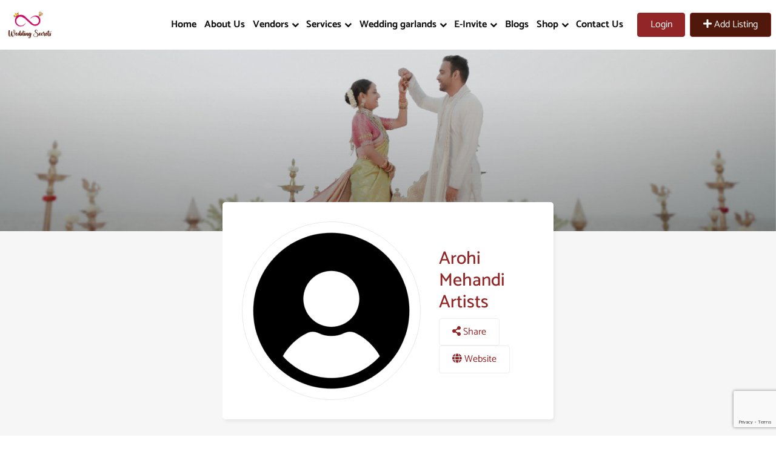

--- FILE ---
content_type: text/html; charset=UTF-8
request_url: https://weddingsecrets.in/vendor/arohi-mehandi-artists/
body_size: 24381
content:
<!DOCTYPE html>


<html lang="en-US">

  <head>
            <meta charset="UTF-8">

            <meta name="viewport" content="width=device-width, initial-scale=1">

            <link rel="profile" href="https://gmpg.org/xfn/11">

            <meta name='robots' content='index, follow, max-image-preview:large, max-snippet:-1, max-video-preview:-1' />
	<style>img:is([sizes="auto" i], [sizes^="auto," i]) { contain-intrinsic-size: 3000px 1500px }</style>
	
	<!-- This site is optimized with the Yoast SEO plugin v24.5 - https://yoast.com/wordpress/plugins/seo/ -->
	<title>Arohi Mehandi Artists - Wedding Secrets</title>
	<link rel="canonical" href="https://weddingsecrets.in/vendor/arohi-mehandi-artists/" />
	<meta property="og:locale" content="en_US" />
	<meta property="og:type" content="article" />
	<meta property="og:title" content="Arohi Mehandi Artists - Wedding Secrets" />
	<meta property="og:description" content="Welcome Arohi" />
	<meta property="og:url" content="https://weddingsecrets.in/vendor/arohi-mehandi-artists/" />
	<meta property="og:site_name" content="Wedding Secrets" />
	<meta name="twitter:card" content="summary_large_image" />
	<script type="application/ld+json" class="yoast-schema-graph">{"@context":"https://schema.org","@graph":[{"@type":"WebPage","@id":"https://weddingsecrets.in/vendor/arohi-mehandi-artists/","url":"https://weddingsecrets.in/vendor/arohi-mehandi-artists/","name":"Arohi Mehandi Artists - Wedding Secrets","isPartOf":{"@id":"https://weddingsecrets.in/#website"},"datePublished":"2024-07-02T06:35:56+00:00","breadcrumb":{"@id":"https://weddingsecrets.in/vendor/arohi-mehandi-artists/#breadcrumb"},"inLanguage":"en-US","potentialAction":[{"@type":"ReadAction","target":["https://weddingsecrets.in/vendor/arohi-mehandi-artists/"]}]},{"@type":"BreadcrumbList","@id":"https://weddingsecrets.in/vendor/arohi-mehandi-artists/#breadcrumb","itemListElement":[{"@type":"ListItem","position":1,"name":"Home","item":"https://weddingsecrets.in/"},{"@type":"ListItem","position":2,"name":"Vendor","item":"https://weddingsecrets.in/vendor/"},{"@type":"ListItem","position":3,"name":"Arohi Mehandi Artists"}]},{"@type":"WebSite","@id":"https://weddingsecrets.in/#website","url":"https://weddingsecrets.in/","name":"Wedding Secrets","description":"","potentialAction":[{"@type":"SearchAction","target":{"@type":"EntryPoint","urlTemplate":"https://weddingsecrets.in/?s={search_term_string}"},"query-input":{"@type":"PropertyValueSpecification","valueRequired":true,"valueName":"search_term_string"}}],"inLanguage":"en-US"}]}</script>
	<!-- / Yoast SEO plugin. -->


<link rel='dns-prefetch' href='//use.fontawesome.com' />
<link rel='dns-prefetch' href='//www.googletagmanager.com' />
<link rel='dns-prefetch' href='//pagead2.googlesyndication.com' />
<script type="text/javascript">
/* <![CDATA[ */
window._wpemojiSettings = {"baseUrl":"https:\/\/s.w.org\/images\/core\/emoji\/15.0.3\/72x72\/","ext":".png","svgUrl":"https:\/\/s.w.org\/images\/core\/emoji\/15.0.3\/svg\/","svgExt":".svg","source":{"concatemoji":"https:\/\/weddingsecrets.in\/wp-includes\/js\/wp-emoji-release.min.js?ver=6.7.4"}};
/*! This file is auto-generated */
!function(i,n){var o,s,e;function c(e){try{var t={supportTests:e,timestamp:(new Date).valueOf()};sessionStorage.setItem(o,JSON.stringify(t))}catch(e){}}function p(e,t,n){e.clearRect(0,0,e.canvas.width,e.canvas.height),e.fillText(t,0,0);var t=new Uint32Array(e.getImageData(0,0,e.canvas.width,e.canvas.height).data),r=(e.clearRect(0,0,e.canvas.width,e.canvas.height),e.fillText(n,0,0),new Uint32Array(e.getImageData(0,0,e.canvas.width,e.canvas.height).data));return t.every(function(e,t){return e===r[t]})}function u(e,t,n){switch(t){case"flag":return n(e,"\ud83c\udff3\ufe0f\u200d\u26a7\ufe0f","\ud83c\udff3\ufe0f\u200b\u26a7\ufe0f")?!1:!n(e,"\ud83c\uddfa\ud83c\uddf3","\ud83c\uddfa\u200b\ud83c\uddf3")&&!n(e,"\ud83c\udff4\udb40\udc67\udb40\udc62\udb40\udc65\udb40\udc6e\udb40\udc67\udb40\udc7f","\ud83c\udff4\u200b\udb40\udc67\u200b\udb40\udc62\u200b\udb40\udc65\u200b\udb40\udc6e\u200b\udb40\udc67\u200b\udb40\udc7f");case"emoji":return!n(e,"\ud83d\udc26\u200d\u2b1b","\ud83d\udc26\u200b\u2b1b")}return!1}function f(e,t,n){var r="undefined"!=typeof WorkerGlobalScope&&self instanceof WorkerGlobalScope?new OffscreenCanvas(300,150):i.createElement("canvas"),a=r.getContext("2d",{willReadFrequently:!0}),o=(a.textBaseline="top",a.font="600 32px Arial",{});return e.forEach(function(e){o[e]=t(a,e,n)}),o}function t(e){var t=i.createElement("script");t.src=e,t.defer=!0,i.head.appendChild(t)}"undefined"!=typeof Promise&&(o="wpEmojiSettingsSupports",s=["flag","emoji"],n.supports={everything:!0,everythingExceptFlag:!0},e=new Promise(function(e){i.addEventListener("DOMContentLoaded",e,{once:!0})}),new Promise(function(t){var n=function(){try{var e=JSON.parse(sessionStorage.getItem(o));if("object"==typeof e&&"number"==typeof e.timestamp&&(new Date).valueOf()<e.timestamp+604800&&"object"==typeof e.supportTests)return e.supportTests}catch(e){}return null}();if(!n){if("undefined"!=typeof Worker&&"undefined"!=typeof OffscreenCanvas&&"undefined"!=typeof URL&&URL.createObjectURL&&"undefined"!=typeof Blob)try{var e="postMessage("+f.toString()+"("+[JSON.stringify(s),u.toString(),p.toString()].join(",")+"));",r=new Blob([e],{type:"text/javascript"}),a=new Worker(URL.createObjectURL(r),{name:"wpTestEmojiSupports"});return void(a.onmessage=function(e){c(n=e.data),a.terminate(),t(n)})}catch(e){}c(n=f(s,u,p))}t(n)}).then(function(e){for(var t in e)n.supports[t]=e[t],n.supports.everything=n.supports.everything&&n.supports[t],"flag"!==t&&(n.supports.everythingExceptFlag=n.supports.everythingExceptFlag&&n.supports[t]);n.supports.everythingExceptFlag=n.supports.everythingExceptFlag&&!n.supports.flag,n.DOMReady=!1,n.readyCallback=function(){n.DOMReady=!0}}).then(function(){return e}).then(function(){var e;n.supports.everything||(n.readyCallback(),(e=n.source||{}).concatemoji?t(e.concatemoji):e.wpemoji&&e.twemoji&&(t(e.twemoji),t(e.wpemoji)))}))}((window,document),window._wpemojiSettings);
/* ]]> */
</script>

<link rel='stylesheet' id='hfe-widgets-style-css' href='https://weddingsecrets.in/wp-content/plugins/header-footer-elementor/inc/widgets-css/frontend.css?ver=2.5.2' type='text/css' media='all' />
<style id='wp-emoji-styles-inline-css' type='text/css'>

	img.wp-smiley, img.emoji {
		display: inline !important;
		border: none !important;
		box-shadow: none !important;
		height: 1em !important;
		width: 1em !important;
		margin: 0 0.07em !important;
		vertical-align: -0.1em !important;
		background: none !important;
		padding: 0 !important;
	}
</style>
<link rel='stylesheet' id='wp-block-library-css' href='https://weddingsecrets.in/wp-includes/css/dist/block-library/style.min.css?ver=6.7.4' type='text/css' media='all' />
<style id='wp-block-library-theme-inline-css' type='text/css'>
.wp-block-audio :where(figcaption){color:#555;font-size:13px;text-align:center}.is-dark-theme .wp-block-audio :where(figcaption){color:#ffffffa6}.wp-block-audio{margin:0 0 1em}.wp-block-code{border:1px solid #ccc;border-radius:4px;font-family:Menlo,Consolas,monaco,monospace;padding:.8em 1em}.wp-block-embed :where(figcaption){color:#555;font-size:13px;text-align:center}.is-dark-theme .wp-block-embed :where(figcaption){color:#ffffffa6}.wp-block-embed{margin:0 0 1em}.blocks-gallery-caption{color:#555;font-size:13px;text-align:center}.is-dark-theme .blocks-gallery-caption{color:#ffffffa6}:root :where(.wp-block-image figcaption){color:#555;font-size:13px;text-align:center}.is-dark-theme :root :where(.wp-block-image figcaption){color:#ffffffa6}.wp-block-image{margin:0 0 1em}.wp-block-pullquote{border-bottom:4px solid;border-top:4px solid;color:currentColor;margin-bottom:1.75em}.wp-block-pullquote cite,.wp-block-pullquote footer,.wp-block-pullquote__citation{color:currentColor;font-size:.8125em;font-style:normal;text-transform:uppercase}.wp-block-quote{border-left:.25em solid;margin:0 0 1.75em;padding-left:1em}.wp-block-quote cite,.wp-block-quote footer{color:currentColor;font-size:.8125em;font-style:normal;position:relative}.wp-block-quote:where(.has-text-align-right){border-left:none;border-right:.25em solid;padding-left:0;padding-right:1em}.wp-block-quote:where(.has-text-align-center){border:none;padding-left:0}.wp-block-quote.is-large,.wp-block-quote.is-style-large,.wp-block-quote:where(.is-style-plain){border:none}.wp-block-search .wp-block-search__label{font-weight:700}.wp-block-search__button{border:1px solid #ccc;padding:.375em .625em}:where(.wp-block-group.has-background){padding:1.25em 2.375em}.wp-block-separator.has-css-opacity{opacity:.4}.wp-block-separator{border:none;border-bottom:2px solid;margin-left:auto;margin-right:auto}.wp-block-separator.has-alpha-channel-opacity{opacity:1}.wp-block-separator:not(.is-style-wide):not(.is-style-dots){width:100px}.wp-block-separator.has-background:not(.is-style-dots){border-bottom:none;height:1px}.wp-block-separator.has-background:not(.is-style-wide):not(.is-style-dots){height:2px}.wp-block-table{margin:0 0 1em}.wp-block-table td,.wp-block-table th{word-break:normal}.wp-block-table :where(figcaption){color:#555;font-size:13px;text-align:center}.is-dark-theme .wp-block-table :where(figcaption){color:#ffffffa6}.wp-block-video :where(figcaption){color:#555;font-size:13px;text-align:center}.is-dark-theme .wp-block-video :where(figcaption){color:#ffffffa6}.wp-block-video{margin:0 0 1em}:root :where(.wp-block-template-part.has-background){margin-bottom:0;margin-top:0;padding:1.25em 2.375em}
</style>
<style id='classic-theme-styles-inline-css' type='text/css'>
/*! This file is auto-generated */
.wp-block-button__link{color:#fff;background-color:#32373c;border-radius:9999px;box-shadow:none;text-decoration:none;padding:calc(.667em + 2px) calc(1.333em + 2px);font-size:1.125em}.wp-block-file__button{background:#32373c;color:#fff;text-decoration:none}
</style>
<style id='global-styles-inline-css' type='text/css'>
:root{--wp--preset--aspect-ratio--square: 1;--wp--preset--aspect-ratio--4-3: 4/3;--wp--preset--aspect-ratio--3-4: 3/4;--wp--preset--aspect-ratio--3-2: 3/2;--wp--preset--aspect-ratio--2-3: 2/3;--wp--preset--aspect-ratio--16-9: 16/9;--wp--preset--aspect-ratio--9-16: 9/16;--wp--preset--color--black: #000000;--wp--preset--color--cyan-bluish-gray: #abb8c3;--wp--preset--color--white: #ffffff;--wp--preset--color--pale-pink: #f78da7;--wp--preset--color--vivid-red: #cf2e2e;--wp--preset--color--luminous-vivid-orange: #ff6900;--wp--preset--color--luminous-vivid-amber: #fcb900;--wp--preset--color--light-green-cyan: #7bdcb5;--wp--preset--color--vivid-green-cyan: #00d084;--wp--preset--color--pale-cyan-blue: #8ed1fc;--wp--preset--color--vivid-cyan-blue: #0693e3;--wp--preset--color--vivid-purple: #9b51e0;--wp--preset--color--weddingdir-default-color: #f48f00;--wp--preset--color--weddingdir-primary-color: #00aeaf;--wp--preset--color--weddingdir-black-color: #000000;--wp--preset--color--weddingdir-dark-gray-color: #302d34;--wp--preset--color--weddingdir-black-variant-color: #252428;--wp--preset--color--weddingdir-teal-dark-color: #005b5c;--wp--preset--color--weddingdir-light-gray-color: #f8f8f9;--wp--preset--gradient--vivid-cyan-blue-to-vivid-purple: linear-gradient(135deg,rgba(6,147,227,1) 0%,rgb(155,81,224) 100%);--wp--preset--gradient--light-green-cyan-to-vivid-green-cyan: linear-gradient(135deg,rgb(122,220,180) 0%,rgb(0,208,130) 100%);--wp--preset--gradient--luminous-vivid-amber-to-luminous-vivid-orange: linear-gradient(135deg,rgba(252,185,0,1) 0%,rgba(255,105,0,1) 100%);--wp--preset--gradient--luminous-vivid-orange-to-vivid-red: linear-gradient(135deg,rgba(255,105,0,1) 0%,rgb(207,46,46) 100%);--wp--preset--gradient--very-light-gray-to-cyan-bluish-gray: linear-gradient(135deg,rgb(238,238,238) 0%,rgb(169,184,195) 100%);--wp--preset--gradient--cool-to-warm-spectrum: linear-gradient(135deg,rgb(74,234,220) 0%,rgb(151,120,209) 20%,rgb(207,42,186) 40%,rgb(238,44,130) 60%,rgb(251,105,98) 80%,rgb(254,248,76) 100%);--wp--preset--gradient--blush-light-purple: linear-gradient(135deg,rgb(255,206,236) 0%,rgb(152,150,240) 100%);--wp--preset--gradient--blush-bordeaux: linear-gradient(135deg,rgb(254,205,165) 0%,rgb(254,45,45) 50%,rgb(107,0,62) 100%);--wp--preset--gradient--luminous-dusk: linear-gradient(135deg,rgb(255,203,112) 0%,rgb(199,81,192) 50%,rgb(65,88,208) 100%);--wp--preset--gradient--pale-ocean: linear-gradient(135deg,rgb(255,245,203) 0%,rgb(182,227,212) 50%,rgb(51,167,181) 100%);--wp--preset--gradient--electric-grass: linear-gradient(135deg,rgb(202,248,128) 0%,rgb(113,206,126) 100%);--wp--preset--gradient--midnight: linear-gradient(135deg,rgb(2,3,129) 0%,rgb(40,116,252) 100%);--wp--preset--font-size--small: 13px;--wp--preset--font-size--medium: 20px;--wp--preset--font-size--large: 36px;--wp--preset--font-size--x-large: 42px;--wp--preset--font-size--weddingdir-heading-1: 40px;--wp--preset--font-size--weddingdir-heading-2: 23px;--wp--preset--font-size--weddingdir-heading-3: 20px;--wp--preset--font-size--weddingdir-heading-4: 18px;--wp--preset--font-size--weddingdir-heading-5: 16px;--wp--preset--font-size--weddingdir-heading-6: 14px;--wp--preset--font-size--weddingdir-heading-p: 15px;--wp--preset--spacing--20: 0.44rem;--wp--preset--spacing--30: 0.67rem;--wp--preset--spacing--40: 1rem;--wp--preset--spacing--50: 1.5rem;--wp--preset--spacing--60: 2.25rem;--wp--preset--spacing--70: 3.38rem;--wp--preset--spacing--80: 5.06rem;--wp--preset--shadow--natural: 6px 6px 9px rgba(0, 0, 0, 0.2);--wp--preset--shadow--deep: 12px 12px 50px rgba(0, 0, 0, 0.4);--wp--preset--shadow--sharp: 6px 6px 0px rgba(0, 0, 0, 0.2);--wp--preset--shadow--outlined: 6px 6px 0px -3px rgba(255, 255, 255, 1), 6px 6px rgba(0, 0, 0, 1);--wp--preset--shadow--crisp: 6px 6px 0px rgba(0, 0, 0, 1);}:where(.is-layout-flex){gap: 0.5em;}:where(.is-layout-grid){gap: 0.5em;}body .is-layout-flex{display: flex;}.is-layout-flex{flex-wrap: wrap;align-items: center;}.is-layout-flex > :is(*, div){margin: 0;}body .is-layout-grid{display: grid;}.is-layout-grid > :is(*, div){margin: 0;}:where(.wp-block-columns.is-layout-flex){gap: 2em;}:where(.wp-block-columns.is-layout-grid){gap: 2em;}:where(.wp-block-post-template.is-layout-flex){gap: 1.25em;}:where(.wp-block-post-template.is-layout-grid){gap: 1.25em;}.has-black-color{color: var(--wp--preset--color--black) !important;}.has-cyan-bluish-gray-color{color: var(--wp--preset--color--cyan-bluish-gray) !important;}.has-white-color{color: var(--wp--preset--color--white) !important;}.has-pale-pink-color{color: var(--wp--preset--color--pale-pink) !important;}.has-vivid-red-color{color: var(--wp--preset--color--vivid-red) !important;}.has-luminous-vivid-orange-color{color: var(--wp--preset--color--luminous-vivid-orange) !important;}.has-luminous-vivid-amber-color{color: var(--wp--preset--color--luminous-vivid-amber) !important;}.has-light-green-cyan-color{color: var(--wp--preset--color--light-green-cyan) !important;}.has-vivid-green-cyan-color{color: var(--wp--preset--color--vivid-green-cyan) !important;}.has-pale-cyan-blue-color{color: var(--wp--preset--color--pale-cyan-blue) !important;}.has-vivid-cyan-blue-color{color: var(--wp--preset--color--vivid-cyan-blue) !important;}.has-vivid-purple-color{color: var(--wp--preset--color--vivid-purple) !important;}.has-black-background-color{background-color: var(--wp--preset--color--black) !important;}.has-cyan-bluish-gray-background-color{background-color: var(--wp--preset--color--cyan-bluish-gray) !important;}.has-white-background-color{background-color: var(--wp--preset--color--white) !important;}.has-pale-pink-background-color{background-color: var(--wp--preset--color--pale-pink) !important;}.has-vivid-red-background-color{background-color: var(--wp--preset--color--vivid-red) !important;}.has-luminous-vivid-orange-background-color{background-color: var(--wp--preset--color--luminous-vivid-orange) !important;}.has-luminous-vivid-amber-background-color{background-color: var(--wp--preset--color--luminous-vivid-amber) !important;}.has-light-green-cyan-background-color{background-color: var(--wp--preset--color--light-green-cyan) !important;}.has-vivid-green-cyan-background-color{background-color: var(--wp--preset--color--vivid-green-cyan) !important;}.has-pale-cyan-blue-background-color{background-color: var(--wp--preset--color--pale-cyan-blue) !important;}.has-vivid-cyan-blue-background-color{background-color: var(--wp--preset--color--vivid-cyan-blue) !important;}.has-vivid-purple-background-color{background-color: var(--wp--preset--color--vivid-purple) !important;}.has-black-border-color{border-color: var(--wp--preset--color--black) !important;}.has-cyan-bluish-gray-border-color{border-color: var(--wp--preset--color--cyan-bluish-gray) !important;}.has-white-border-color{border-color: var(--wp--preset--color--white) !important;}.has-pale-pink-border-color{border-color: var(--wp--preset--color--pale-pink) !important;}.has-vivid-red-border-color{border-color: var(--wp--preset--color--vivid-red) !important;}.has-luminous-vivid-orange-border-color{border-color: var(--wp--preset--color--luminous-vivid-orange) !important;}.has-luminous-vivid-amber-border-color{border-color: var(--wp--preset--color--luminous-vivid-amber) !important;}.has-light-green-cyan-border-color{border-color: var(--wp--preset--color--light-green-cyan) !important;}.has-vivid-green-cyan-border-color{border-color: var(--wp--preset--color--vivid-green-cyan) !important;}.has-pale-cyan-blue-border-color{border-color: var(--wp--preset--color--pale-cyan-blue) !important;}.has-vivid-cyan-blue-border-color{border-color: var(--wp--preset--color--vivid-cyan-blue) !important;}.has-vivid-purple-border-color{border-color: var(--wp--preset--color--vivid-purple) !important;}.has-vivid-cyan-blue-to-vivid-purple-gradient-background{background: var(--wp--preset--gradient--vivid-cyan-blue-to-vivid-purple) !important;}.has-light-green-cyan-to-vivid-green-cyan-gradient-background{background: var(--wp--preset--gradient--light-green-cyan-to-vivid-green-cyan) !important;}.has-luminous-vivid-amber-to-luminous-vivid-orange-gradient-background{background: var(--wp--preset--gradient--luminous-vivid-amber-to-luminous-vivid-orange) !important;}.has-luminous-vivid-orange-to-vivid-red-gradient-background{background: var(--wp--preset--gradient--luminous-vivid-orange-to-vivid-red) !important;}.has-very-light-gray-to-cyan-bluish-gray-gradient-background{background: var(--wp--preset--gradient--very-light-gray-to-cyan-bluish-gray) !important;}.has-cool-to-warm-spectrum-gradient-background{background: var(--wp--preset--gradient--cool-to-warm-spectrum) !important;}.has-blush-light-purple-gradient-background{background: var(--wp--preset--gradient--blush-light-purple) !important;}.has-blush-bordeaux-gradient-background{background: var(--wp--preset--gradient--blush-bordeaux) !important;}.has-luminous-dusk-gradient-background{background: var(--wp--preset--gradient--luminous-dusk) !important;}.has-pale-ocean-gradient-background{background: var(--wp--preset--gradient--pale-ocean) !important;}.has-electric-grass-gradient-background{background: var(--wp--preset--gradient--electric-grass) !important;}.has-midnight-gradient-background{background: var(--wp--preset--gradient--midnight) !important;}.has-small-font-size{font-size: var(--wp--preset--font-size--small) !important;}.has-medium-font-size{font-size: var(--wp--preset--font-size--medium) !important;}.has-large-font-size{font-size: var(--wp--preset--font-size--large) !important;}.has-x-large-font-size{font-size: var(--wp--preset--font-size--x-large) !important;}
:where(.wp-block-post-template.is-layout-flex){gap: 1.25em;}:where(.wp-block-post-template.is-layout-grid){gap: 1.25em;}
:where(.wp-block-columns.is-layout-flex){gap: 2em;}:where(.wp-block-columns.is-layout-grid){gap: 2em;}
:root :where(.wp-block-pullquote){font-size: 1.5em;line-height: 1.6;}
</style>
<link rel='stylesheet' id='contact-form-7-css' href='https://weddingsecrets.in/wp-content/plugins/contact-form-7/includes/css/styles.css?ver=6.0.6' type='text/css' media='all' />
<link rel='stylesheet' id='woocommerce-layout-css' href='https://weddingsecrets.in/wp-content/plugins/woocommerce/assets/css/woocommerce-layout.css?ver=10.3.7' type='text/css' media='all' />
<link rel='stylesheet' id='woocommerce-smallscreen-css' href='https://weddingsecrets.in/wp-content/plugins/woocommerce/assets/css/woocommerce-smallscreen.css?ver=10.3.7' type='text/css' media='only screen and (max-width: 768px)' />
<link rel='stylesheet' id='woocommerce-general-css' href='https://weddingsecrets.in/wp-content/plugins/woocommerce/assets/css/woocommerce.css?ver=10.3.7' type='text/css' media='all' />
<style id='woocommerce-inline-inline-css' type='text/css'>
.woocommerce form .form-row .required { visibility: visible; }
</style>
<link rel='stylesheet' id='hfe-style-css' href='https://weddingsecrets.in/wp-content/plugins/header-footer-elementor/assets/css/header-footer-elementor.css?ver=2.5.2' type='text/css' media='all' />
<link rel='stylesheet' id='elementor-icons-css' href='https://weddingsecrets.in/wp-content/plugins/elementor/assets/lib/eicons/css/elementor-icons.min.css?ver=5.44.0' type='text/css' media='all' />
<link rel='stylesheet' id='elementor-frontend-css' href='https://weddingsecrets.in/wp-content/plugins/elementor/assets/css/frontend.min.css?ver=3.33.4' type='text/css' media='all' />
<link rel='stylesheet' id='elementor-post-6-css' href='https://weddingsecrets.in/wp-content/uploads/elementor/css/post-6.css?ver=1768565365' type='text/css' media='all' />
<link rel='stylesheet' id='elementor-post-4132-css' href='https://weddingsecrets.in/wp-content/uploads/elementor/css/post-4132.css?ver=1768565365' type='text/css' media='all' />
<link rel='stylesheet' id='brands-styles-css' href='https://weddingsecrets.in/wp-content/plugins/woocommerce/assets/css/brands.css?ver=10.3.7' type='text/css' media='all' />
<link rel='stylesheet' id='bootstrap-css' href='https://weddingsecrets.in/wp-content/themes/weddingdir//assets/library/bootstrap-5.0.2/css/bootstrap.min.css?ver=1678756792' type='text/css' media='all' />
<link rel='stylesheet' id='weddingdir-global-style-css' href='https://weddingsecrets.in/wp-content/themes/weddingdir/assets/css/weddingdir-global.css?ver=1681457252' type='text/css' media='all' />
<link rel='stylesheet' id='weddingdir-custom-theme-style-css' href='https://weddingsecrets.in/wp-content/themes/weddingdir/assets/css/theme-style.css?ver=1681397370' type='text/css' media='all' />
<link rel='stylesheet' id='weddingdir-woocommerce-css' href='https://weddingsecrets.in/wp-content/themes/weddingdir//assets/css/woocommerce-style.css?ver=1.1.7' type='text/css' media='all' />
<link rel='stylesheet' id='newsletter-css' href='https://weddingsecrets.in/wp-content/plugins/newsletter/style.css?ver=9.1.0' type='text/css' media='all' />
<link rel='stylesheet' id='font-awesome-official-css' href='https://use.fontawesome.com/releases/v6.4.0/css/all.css' type='text/css' media='all' integrity="sha384-iw3OoTErCYJJB9mCa8LNS2hbsQ7M3C0EpIsO/H5+EGAkPGc6rk+V8i04oW/K5xq0" crossorigin="anonymous" />
<link rel='stylesheet' id='hfe-elementor-icons-css' href='https://weddingsecrets.in/wp-content/plugins/elementor/assets/lib/eicons/css/elementor-icons.min.css?ver=5.34.0' type='text/css' media='all' />
<link rel='stylesheet' id='hfe-icons-list-css' href='https://weddingsecrets.in/wp-content/plugins/elementor/assets/css/widget-icon-list.min.css?ver=3.24.3' type='text/css' media='all' />
<link rel='stylesheet' id='hfe-social-icons-css' href='https://weddingsecrets.in/wp-content/plugins/elementor/assets/css/widget-social-icons.min.css?ver=3.24.0' type='text/css' media='all' />
<link rel='stylesheet' id='hfe-social-share-icons-brands-css' href='https://weddingsecrets.in/wp-content/plugins/elementor/assets/lib/font-awesome/css/brands.css?ver=5.15.3' type='text/css' media='all' />
<link rel='stylesheet' id='hfe-social-share-icons-fontawesome-css' href='https://weddingsecrets.in/wp-content/plugins/elementor/assets/lib/font-awesome/css/fontawesome.css?ver=5.15.3' type='text/css' media='all' />
<link rel='stylesheet' id='hfe-nav-menu-icons-css' href='https://weddingsecrets.in/wp-content/plugins/elementor/assets/lib/font-awesome/css/solid.css?ver=5.15.3' type='text/css' media='all' />
<link rel='stylesheet' id='ekit-widget-styles-css' href='https://weddingsecrets.in/wp-content/plugins/elementskit-lite/widgets/init/assets/css/widget-styles.css?ver=3.5.3' type='text/css' media='all' />
<link rel='stylesheet' id='ekit-responsive-css' href='https://weddingsecrets.in/wp-content/plugins/elementskit-lite/widgets/init/assets/css/responsive.css?ver=3.5.3' type='text/css' media='all' />
<link rel='stylesheet' id='magnific-popup-css' href='https://weddingsecrets.in/wp-content/plugins/weddingdir/assets/library/magnific-popup/magnific-popup.css?ver=1681713684' type='text/css' media='all' />
<link rel='stylesheet' id='weddingdir-flaticon-css' href='https://weddingsecrets.in/wp-content/plugins/weddingdir/assets/library/flaticon/flaticon.css?ver=1681713684' type='text/css' media='all' />
<link rel='stylesheet' id='weddingdir-fontello-css' href='https://weddingsecrets.in/wp-content/plugins/weddingdir/assets/library/fontello/css/fontello.css?ver=1681713684' type='text/css' media='all' />
<link rel='stylesheet' id='toastr-css' href='https://weddingsecrets.in/wp-content/plugins/weddingdir/assets/library/toastr/toastr.css?ver=1681713684' type='text/css' media='all' />
<link rel='stylesheet' id='clipboard-css' href='https://weddingsecrets.in/wp-content/plugins/weddingdir/assets/library/clipboard/clipboard.min.js?ver=1681713684' type='text/css' media='all' />
<link rel='stylesheet' id='select2-css' href='https://weddingsecrets.in/wp-content/plugins/woocommerce/assets/css/select2.css?ver=10.3.7' type='text/css' media='all' />
<link rel='stylesheet' id='fontawesome-css' href='https://weddingsecrets.in/wp-content/themes/weddingdir//assets/library/fontawesome-4.7.0/font-awesome.min.css?ver=1636202760' type='text/css' media='all' />
<link rel='stylesheet' id='weddingdir-icon-css' href='https://weddingsecrets.in/wp-content/themes/weddingdir//assets/library/weddingdir-icon/style.css?ver=1650187059' type='text/css' media='all' />
<link rel='stylesheet' id='bootstrap_menu-css' href='https://weddingsecrets.in/wp-content/themes/weddingdir//assets/library/bootstrap-menu/stylesheet.css?ver=1678758342' type='text/css' media='all' />
<link rel='stylesheet' id='weddingdir-parent-style-css' href='https://weddingsecrets.in/wp-content/themes/weddingdir/style.css?ver=1725541409' type='text/css' media='all' />
<style id='weddingdir-parent-style-inline-css' type='text/css'>
.has-weddingdir-default-color-color{ color: #f48f00 } .has-weddingdir-default-color-background-color{ background-color: #f48f00 }.has-weddingdir-primary-color-color{ color: #00aeaf } .has-weddingdir-primary-color-background-color{ background-color: #00aeaf }.has-weddingdir-black-color-color{ color: #000000 } .has-weddingdir-black-color-background-color{ background-color: #000000 }.has-weddingdir-dark-gray-color-color{ color: #302d34 } .has-weddingdir-dark-gray-color-background-color{ background-color: #302d34 }.has-weddingdir-black-variant-color-color{ color: #252428 } .has-weddingdir-black-variant-color-background-color{ background-color: #252428 }.has-weddingdir-teal-dark-color-color{ color: #005b5c } .has-weddingdir-teal-dark-color-background-color{ background-color: #005b5c }.has-weddingdir-light-gray-color-color{ color: #f8f8f9 } .has-weddingdir-light-gray-color-background-color{ background-color: #f8f8f9 }.has-weddingdir-heading-1-font-size{ font-size: 40px; }.has-weddingdir-heading-2-font-size{ font-size: 23px; }.has-weddingdir-heading-3-font-size{ font-size: 20px; }.has-weddingdir-heading-4-font-size{ font-size: 18px; }.has-weddingdir-heading-5-font-size{ font-size: 16px; }.has-weddingdir-heading-6-font-size{ font-size: 14px; }.has-weddingdir-heading-p-font-size{ font-size: 15px; }.preloader{ background:#302d34; }.breadcrumbs-page{ background:rgba(181,181,181,0.4); }.btn-primary{ background: #4f180b; }.btn-primary{ color: #ffffff; }.btn-primary{ border-color: ; }.breadcrumbs-page h1.page-title{ color:#922525;font-family:Plaster;font-size:45px;font-weight:600; }body{ font-family:Catamaran;font-size:20px;font-weight:normal; }h1,h2,h3,h4,h5,h6{ font-family:Catamaran;font-weight:500;text-transform:capitalize; }h1{ }h2{ }h3{ }h4{ }h5{ }h6{ }/* Add your custom css goes here */ a.whats{ padding: 13px; background-color: #dda249; border-radius: 5px; color: white; font-family: 'Catamaran'; font-size: 18px; font-weight: 700; } .phone img { margin-right: 5px; display:inline; } .whats img { margin-right: 5px; display:inline; } a.phone{ padding: 13px; background-color: #dda249; border-radius: 5px; color: white; font-family: 'Catamaran'; font-size: 18px; font-weight: 700; } a.whats:hover { border-radius: 20px; background-color: brown; } a.phone:hover { border-radius: 20px; background-color: brown; } a.wqoecf_enquiry_button { margin-top: 3%; margin-bottom: 3%; } .tnp-subscription input[type=email]{ padding: 0px; } input.tnp-submit { padding: 10px !important; font-size: 18px !important; margin: 0px !important; font-family: 'Catamaran'; background-color: #922525 !important; border-radius: 10px; } input.tnp-submit:hover{ border-radius: 0px; } .widget:nth-child(4) { display: none; } .wc-block-cart__submit-button, .wc-block-cart__submit-button:hover { background-color: #922525; color: #fff; } .woocommerce ul.products li.product a img { object-fit: contain; height: 350px; }:root{--weddingdir-color-orange:#922525;--weddingdir-color-light-orange:#922525;--weddingdir-color-rgba-orange:#922525;--weddingdir-color-cyan:#922525;--weddingdir-color-dark-cyan:#922525;--weddingdir-color-light-cyan:#922525;--weddingdir-color-rgba-cyan:#922525;--weddingdir-color-teal:#922525;--weddingdir-color-skin:#922525;}
</style>
<link rel='stylesheet' id='weddingdir-leaflet-css' href='https://weddingsecrets.in/wp-content/plugins/weddingdir-leaflet-map/assets/library/leaflet/leaflet.css?ver=1.1.2.1681734880' type='text/css' media='all' />
<link rel='stylesheet' id='weddingdir_leaflet_map_script-css' href='https://weddingsecrets.in/wp-content/plugins/weddingdir-leaflet-map/assets/style.css?ver=1.1.2.1681734880' type='text/css' media='all' />
<link rel='stylesheet' id='review-css' href='https://weddingsecrets.in/wp-content/plugins/weddingdir-reviews//assets/library/review/jquery.rateyo.min.css?ver=1.1.3' type='text/css' media='all' />
<link rel='stylesheet' id='elementor-gf-local-roboto-css' href='https://weddingsecrets.in/wp-content/uploads/elementor/google-fonts/css/roboto.css?ver=1750418360' type='text/css' media='all' />
<link rel='stylesheet' id='elementor-gf-local-robotoslab-css' href='https://weddingsecrets.in/wp-content/uploads/elementor/google-fonts/css/robotoslab.css?ver=1750418362' type='text/css' media='all' />
<link rel='stylesheet' id='elementor-gf-local-catamaran-css' href='https://weddingsecrets.in/wp-content/uploads/elementor/google-fonts/css/catamaran.css?ver=1750418362' type='text/css' media='all' />
<link rel='stylesheet' id='elementor-icons-shared-0-css' href='https://weddingsecrets.in/wp-content/plugins/elementor/assets/lib/font-awesome/css/fontawesome.min.css?ver=5.15.3' type='text/css' media='all' />
<link rel='stylesheet' id='elementor-icons-fa-brands-css' href='https://weddingsecrets.in/wp-content/plugins/elementor/assets/lib/font-awesome/css/brands.min.css?ver=5.15.3' type='text/css' media='all' />
<link rel='stylesheet' id='elementor-icons-fa-solid-css' href='https://weddingsecrets.in/wp-content/plugins/elementor/assets/lib/font-awesome/css/solid.min.css?ver=5.15.3' type='text/css' media='all' />
<script type="text/javascript">
            window._nslDOMReady = (function () {
                const executedCallbacks = new Set();
            
                return function (callback) {
                    /**
                    * Third parties might dispatch DOMContentLoaded events, so we need to ensure that we only run our callback once!
                    */
                    if (executedCallbacks.has(callback)) return;
            
                    const wrappedCallback = function () {
                        if (executedCallbacks.has(callback)) return;
                        executedCallbacks.add(callback);
                        callback();
                    };
            
                    if (document.readyState === "complete" || document.readyState === "interactive") {
                        wrappedCallback();
                    } else {
                        document.addEventListener("DOMContentLoaded", wrappedCallback);
                    }
                };
            })();
        </script><script type="text/javascript" src="https://weddingsecrets.in/wp-includes/js/jquery/jquery.min.js?ver=3.7.1" id="jquery-core-js"></script>
<script type="text/javascript" src="https://weddingsecrets.in/wp-includes/js/jquery/jquery-migrate.min.js?ver=3.4.1" id="jquery-migrate-js"></script>
<script type="text/javascript" id="jquery-js-after">
/* <![CDATA[ */
!function($){"use strict";$(document).ready(function(){$(this).scrollTop()>100&&$(".hfe-scroll-to-top-wrap").removeClass("hfe-scroll-to-top-hide"),$(window).scroll(function(){$(this).scrollTop()<100?$(".hfe-scroll-to-top-wrap").fadeOut(300):$(".hfe-scroll-to-top-wrap").fadeIn(300)}),$(".hfe-scroll-to-top-wrap").on("click",function(){$("html, body").animate({scrollTop:0},300);return!1})})}(jQuery);
!function($){'use strict';$(document).ready(function(){var bar=$('.hfe-reading-progress-bar');if(!bar.length)return;$(window).on('scroll',function(){var s=$(window).scrollTop(),d=$(document).height()-$(window).height(),p=d? s/d*100:0;bar.css('width',p+'%')});});}(jQuery);
/* ]]> */
</script>
<script type="text/javascript" src="https://weddingsecrets.in/wp-content/plugins/woocommerce/assets/js/jquery-blockui/jquery.blockUI.min.js?ver=2.7.0-wc.10.3.7" id="wc-jquery-blockui-js" defer="defer" data-wp-strategy="defer"></script>
<script type="text/javascript" id="wc-add-to-cart-js-extra">
/* <![CDATA[ */
var wc_add_to_cart_params = {"ajax_url":"\/wp-admin\/admin-ajax.php","wc_ajax_url":"\/?wc-ajax=%%endpoint%%","i18n_view_cart":"View cart","cart_url":"https:\/\/weddingsecrets.in\/cart\/","is_cart":"","cart_redirect_after_add":"yes"};
/* ]]> */
</script>
<script type="text/javascript" src="https://weddingsecrets.in/wp-content/plugins/woocommerce/assets/js/frontend/add-to-cart.min.js?ver=10.3.7" id="wc-add-to-cart-js" defer="defer" data-wp-strategy="defer"></script>
<script type="text/javascript" src="https://weddingsecrets.in/wp-content/plugins/woocommerce/assets/js/js-cookie/js.cookie.min.js?ver=2.1.4-wc.10.3.7" id="wc-js-cookie-js" defer="defer" data-wp-strategy="defer"></script>
<script type="text/javascript" id="woocommerce-js-extra">
/* <![CDATA[ */
var woocommerce_params = {"ajax_url":"\/wp-admin\/admin-ajax.php","wc_ajax_url":"\/?wc-ajax=%%endpoint%%","i18n_password_show":"Show password","i18n_password_hide":"Hide password"};
/* ]]> */
</script>
<script type="text/javascript" src="https://weddingsecrets.in/wp-content/plugins/woocommerce/assets/js/frontend/woocommerce.min.js?ver=10.3.7" id="woocommerce-js" defer="defer" data-wp-strategy="defer"></script>
<script type="text/javascript" src="https://weddingsecrets.in/wp-content/plugins/woocommerce/assets/js/select2/select2.full.min.js?ver=4.0.3-wc.10.3.7" id="wc-select2-js" defer="defer" data-wp-strategy="defer"></script>
<script type="text/javascript" id="weddingdir-core-script-js-extra">
/* <![CDATA[ */
var WEDDINGDIR_AJAX_OBJ = {"ajaxurl":"https:\/\/weddingsecrets.in\/wp-admin\/admin-ajax.php","brand_name":"wedding-secrets","popup_list":{"couple_register":"weddingdir_couple_registration_model_popup","couple_login":"weddingdir_couple_login_model_popup","vendor_register":"weddingdir_vendor_registration_model_popup","vendor_login":"weddingdir_vendor_login_model_popup","forgot_password":"weddingdir_forgot_password_model_popup","request_quote":"weddingdir_request_quote","claim_listing":"weddingdir_claim_listing"},"currency_sign":"\u20b9","currency_position":"left","weddingdir_loader":"","weddingdir_map_latitude":"23.019469943904543","weddingdir_map_longitude":"72.5730813242451","weddingdir_map_zoom_level":"2","weddingdir_wishlist":["Overall fit","POOR","AVERAGE","GOOD","VERY GOOD","EXCELLENT"]};
/* ]]> */
</script>
<script type="text/javascript" src="https://weddingsecrets.in/wp-content/plugins/weddingdir/assets/script.js?ver=1681713684" id="weddingdir-core-script-js"></script>
<link rel="https://api.w.org/" href="https://weddingsecrets.in/wp-json/" /><link rel="EditURI" type="application/rsd+xml" title="RSD" href="https://weddingsecrets.in/xmlrpc.php?rsd" />
<meta name="generator" content="WordPress 6.7.4" />
<meta name="generator" content="WooCommerce 10.3.7" />
<link rel="alternate" title="oEmbed (JSON)" type="application/json+oembed" href="https://weddingsecrets.in/wp-json/oembed/1.0/embed?url=https%3A%2F%2Fweddingsecrets.in%2Fvendor%2Farohi-mehandi-artists%2F" />
<link rel="alternate" title="oEmbed (XML)" type="text/xml+oembed" href="https://weddingsecrets.in/wp-json/oembed/1.0/embed?url=https%3A%2F%2Fweddingsecrets.in%2Fvendor%2Farohi-mehandi-artists%2F&#038;format=xml" />
<meta name="generator" content="Site Kit by Google 1.147.0" />	<style>
					.woocommerce a.wqoecf_enquiry_button {
			background-color: #dda249;
			}
			</style> 
		<noscript><style>.woocommerce-product-gallery{ opacity: 1 !important; }</style></noscript>
	
<!-- Google AdSense meta tags added by Site Kit -->
<meta name="google-adsense-platform-account" content="ca-host-pub-2644536267352236">
<meta name="google-adsense-platform-domain" content="sitekit.withgoogle.com">
<!-- End Google AdSense meta tags added by Site Kit -->
<meta name="generator" content="Elementor 3.33.4; features: additional_custom_breakpoints; settings: css_print_method-external, google_font-enabled, font_display-swap">
			<style>
				.e-con.e-parent:nth-of-type(n+4):not(.e-lazyloaded):not(.e-no-lazyload),
				.e-con.e-parent:nth-of-type(n+4):not(.e-lazyloaded):not(.e-no-lazyload) * {
					background-image: none !important;
				}
				@media screen and (max-height: 1024px) {
					.e-con.e-parent:nth-of-type(n+3):not(.e-lazyloaded):not(.e-no-lazyload),
					.e-con.e-parent:nth-of-type(n+3):not(.e-lazyloaded):not(.e-no-lazyload) * {
						background-image: none !important;
					}
				}
				@media screen and (max-height: 640px) {
					.e-con.e-parent:nth-of-type(n+2):not(.e-lazyloaded):not(.e-no-lazyload),
					.e-con.e-parent:nth-of-type(n+2):not(.e-lazyloaded):not(.e-no-lazyload) * {
						background-image: none !important;
					}
				}
			</style>
			
<!-- Google Tag Manager snippet added by Site Kit -->
<script type="text/javascript">
/* <![CDATA[ */

			( function( w, d, s, l, i ) {
				w[l] = w[l] || [];
				w[l].push( {'gtm.start': new Date().getTime(), event: 'gtm.js'} );
				var f = d.getElementsByTagName( s )[0],
					j = d.createElement( s ), dl = l != 'dataLayer' ? '&l=' + l : '';
				j.async = true;
				j.src = 'https://www.googletagmanager.com/gtm.js?id=' + i + dl;
				f.parentNode.insertBefore( j, f );
			} )( window, document, 'script', 'dataLayer', 'GTM-T6VVWSC2' );
			
/* ]]> */
</script>

<!-- End Google Tag Manager snippet added by Site Kit -->

<!-- Google AdSense snippet added by Site Kit -->
<script type="text/javascript" async="async" src="https://pagead2.googlesyndication.com/pagead/js/adsbygoogle.js?client=ca-pub-5450968419648406&amp;host=ca-host-pub-2644536267352236" crossorigin="anonymous"></script>

<!-- End Google AdSense snippet added by Site Kit -->
<link rel="icon" href="https://weddingsecrets.in/wp-content/uploads/2023/04/cropped-logo-1-32x32.png" sizes="32x32" />
<link rel="icon" href="https://weddingsecrets.in/wp-content/uploads/2023/04/cropped-logo-1-192x192.png" sizes="192x192" />
<link rel="apple-touch-icon" href="https://weddingsecrets.in/wp-content/uploads/2023/04/cropped-logo-1-180x180.png" />
<meta name="msapplication-TileImage" content="https://weddingsecrets.in/wp-content/uploads/2023/04/cropped-logo-1-270x270.png" />
	  <!-- Google tag (gtag.js) -->
<script async src="https://www.googletagmanager.com/gtag/js?id=G-CM20K99S45"></script>
<script>
  window.dataLayer = window.dataLayer || [];
  function gtag(){dataLayer.push(arguments);}
  gtag('js', new Date());

  gtag('config', 'G-CM20K99S45');
</script>
<!-- Google tag (gtag.js) -->
<script async src="https://www.googletagmanager.com/gtag/js?id=UA-283246776-1"></script>
<script>
  window.dataLayer = window.dataLayer || [];
  function gtag(){dataLayer.push(arguments);}
  gtag('js', new Date());

  gtag('config', 'UA-283246776-1');
</script>
<script async src="https://pagead2.googlesyndication.com/pagead/js/adsbygoogle.js?client=ca-pub-5450968419648406"
     crossorigin="anonymous"></script>
     
     <!-- Google Tag Manager -->
<script>(function(w,d,s,l,i){w[l]=w[l]||[];w[l].push({'gtm.start':
new Date().getTime(),event:'gtm.js'});var f=d.getElementsByTagName(s)[0],
j=d.createElement(s),dl=l!='dataLayer'?'&l='+l:'';j.async=true;j.src=
'https://www.googletagmanager.com/gtm.js?id='+i+dl;f.parentNode.insertBefore(j,f);
})(window,document,'script','dataLayer','GTM-T6VVWSC2');</script>
<!-- End Google Tag Manager -->
	</head>

  <body  itemtype="https://schema.org/Blog" itemscope="itemscope" class="vendor-template-default single single-vendor postid-19913 wp-embed-responsive theme-weddingdir woocommerce-no-js ehf-footer ehf-template-weddingdir ehf-stylesheet-weddingdir weddingdir php-version-8132 weddingdir-mobile no-sidebar weddingdir-1.1.7 elementor-default elementor-kit-6">
<!-- Google Tag Manager (noscript) -->
<noscript><iframe src="https://www.googletagmanager.com/ns.html?id=GTM-T6VVWSC2"
height="0" width="0" style="display:none;visibility:hidden"></iframe></noscript>
<!-- End Google Tag Manager (noscript) -->
  		<!-- Google Tag Manager (noscript) snippet added by Site Kit -->
		<noscript>
			<iframe src="https://www.googletagmanager.com/ns.html?id=GTM-T6VVWSC2" height="0" width="0" style="display:none;visibility:hidden"></iframe>
		</noscript>
		<!-- End Google Tag Manager (noscript) snippet added by Site Kit -->
		
  <div id="page" class="site">

      <a class="skip-link screen-reader-text" href="#content">Skip to content</a>
      
      <header itemtype="https://schema.org/WPHeader" itemscope="itemscope" id="masthead">

    <!-- Main Navigation Start -->
    <div class="header-version-two">
        <nav class="header-anim navbar navbar-expand-lg">
            <div class="container-fluid text-nowrap bdr-nav px-0">

                <div class="d-flex me-auto">

                                <a class="navbar-brand" href="https://weddingsecrets.in/" rel="home">

                                                            <img class="logo" alt="Wedding Secrets Brand Site Logo" src="https://weddingsecrets.in/wp-content/uploads/2023/04/logo-1-1.png" />

                                                        </a> 

                            </div><span class="order-lg-last d-inline-flex ms-3">

                                    <a class="btn btn-default me-2 loading-btn" href="javascript:" role="button" data-bs-toggle="modal" data-bs-target="#weddingdir_couple_login_model_popup"><i class="fa fa-user-o d-xs-block d-lg-none d-xl-none d-sm-none"></i><span class="d-none d-sm-block">Login</span></a>

                                    <a class="btn btn-primary d-none d-sm-block" href="javascript:" role="button" data-bs-toggle="modal" data-bs-target="#weddingdir_vendor_login_model_popup"><i class="fa fa-plus"></i> Add Listing</a>

                                </span>
            <!-- Toggle Button Start -->
            <button class="navbar-toggler x collapsed" type="button" data-bs-toggle="collapse"
                data-bs-target="#navbarCollapse" aria-controls="navbarCollapse" aria-expanded="false"
                aria-label="Toggle navigation">

                <span class="icon-bar"></span>
                <span class="icon-bar"></span>
                <span class="icon-bar"></span>

            </button>
            <!-- Toggle Button End -->

            <!-- Topbar Request Quote End -->
            <div class="collapse navbar-collapse" id="navbarCollapse" 

                data-hover="dropdown" data-animations="slideInUp slideInUp slideInUp slideInUp">

                <ul id="menu-main-menu" class="navbar-nav ms-auto"><li id="menu-item-3945" class="menu-item menu-item-type-custom menu-item-object-custom menu-item-home menu-item-3945"><a title="Home" href="https://weddingsecrets.in/" class="nav-link">Home</a></li>
<li id="menu-item-8027" class="menu-item menu-item-type-post_type menu-item-object-page menu-item-8027"><a title="About Us" href="https://weddingsecrets.in/wedding-website-wedding-planning-in-india/" class="nav-link">About Us</a></li>
<li id="menu-item-3947" class="menu-item menu-item-type-custom menu-item-object-custom menu-item-has-children menu-item-3947 dropdown"><a title="Vendors" href="#" data-bs-toggle="dropdown" class="dropdown-toggle nav-link" aria-haspopup="true">Vendors</a>
<ul role="menu" class=" dropdown-menu">
	<li id="menu-item-6599" class="menu-item menu-item-type-custom menu-item-object-custom menu-item-6599"><a title="Wedding venue" href="https://weddingsecrets.in/find-listing/?listing-category=369" class="dropdown-item">Wedding venue</a></li>
	<li id="menu-item-6600" class="menu-item menu-item-type-custom menu-item-object-custom menu-item-6600"><a title="Wedding decor" href="https://weddingsecrets.in/find-listing/?listing-category=288" class="dropdown-item">Wedding decor</a></li>
	<li id="menu-item-6601" class="menu-item menu-item-type-custom menu-item-object-custom menu-item-6601"><a title="Wedding planners" href="https://weddingsecrets.in/find-listing/?listing-category=294" class="dropdown-item">Wedding planners</a></li>
	<li id="menu-item-6602" class="menu-item menu-item-type-custom menu-item-object-custom menu-item-6602"><a title="Wedding photography" href="https://weddingsecrets.in/find-listing/?listing-category=279" class="dropdown-item">Wedding photography</a></li>
	<li id="menu-item-6603" class="menu-item menu-item-type-custom menu-item-object-custom menu-item-6603"><a title="Bridal makeup" href="https://weddingsecrets.in/find-listing/?listing-category=318" class="dropdown-item">Bridal makeup</a></li>
	<li id="menu-item-6604" class="menu-item menu-item-type-custom menu-item-object-custom menu-item-6604"><a title="Bridal &amp; groom wear" href="https://weddingsecrets.in/find-listing/?listing-category=323" class="dropdown-item">Bridal &#038; groom wear</a></li>
	<li id="menu-item-6605" class="menu-item menu-item-type-custom menu-item-object-custom menu-item-6605"><a title="Bridal Jewellery" href="https://weddingsecrets.in/find-listing/?listing-category=447" class="dropdown-item">Bridal Jewellery</a></li>
	<li id="menu-item-6606" class="menu-item menu-item-type-custom menu-item-object-custom menu-item-6606"><a title="Bridal Mehendi" href="https://weddingsecrets.in/find-listing/?listing-category=458" class="dropdown-item">Bridal Mehendi</a></li>
	<li id="menu-item-6608" class="menu-item menu-item-type-custom menu-item-object-custom menu-item-6608"><a title="Decor rentals" href="https://weddingsecrets.in/find-listing/?listing-category=473" class="dropdown-item">Decor rentals</a></li>
	<li id="menu-item-6609" class="menu-item menu-item-type-custom menu-item-object-custom menu-item-6609"><a title="Catering" href="https://weddingsecrets.in/find-listing/?listing-category=328" class="dropdown-item">Catering</a></li>
	<li id="menu-item-6610" class="menu-item menu-item-type-custom menu-item-object-custom menu-item-6610"><a title="Wedding cake" href="https://weddingsecrets.in/find-listing/?listing-category=77" class="dropdown-item">Wedding cake</a></li>
	<li id="menu-item-6607" class="menu-item menu-item-type-custom menu-item-object-custom menu-item-6607"><a title="Wedding invite" href="https://weddingsecrets.in/find-listing/?listing-category=309" class="dropdown-item">Wedding invite</a></li>
	<li id="menu-item-6611" class="menu-item menu-item-type-custom menu-item-object-custom menu-item-6611"><a title="Wedding garland" href="https://weddingsecrets.in/find-listing/?listing-category=338" class="dropdown-item">Wedding garland</a></li>
	<li id="menu-item-6612" class="menu-item menu-item-type-custom menu-item-object-custom menu-item-6612"><a title="Salon" href="https://weddingsecrets.in/find-listing/?listing-category=271" class="dropdown-item">Salon</a></li>
	<li id="menu-item-6613" class="menu-item menu-item-type-custom menu-item-object-custom menu-item-6613"><a title="Wedding favor" href="https://weddingsecrets.in/find-listing/?listing-category=467" class="dropdown-item">Wedding favor</a></li>
</ul>
</li>
<li id="menu-item-9804" class="menu-item menu-item-type-post_type menu-item-object-page menu-item-has-children menu-item-9804 dropdown"><a title="Services" href="#" data-bs-toggle="dropdown" class="dropdown-toggle nav-link" aria-haspopup="true">Services</a>
<ul role="menu" class=" dropdown-menu">
	<li id="menu-item-9808" class="menu-item menu-item-type-post_type menu-item-object-page menu-item-9808"><a title="Wedding Photography" href="https://weddingsecrets.in/wedding-photography/" class="dropdown-item">Wedding Photography</a></li>
	<li id="menu-item-9809" class="menu-item menu-item-type-post_type menu-item-object-page menu-item-9809"><a title="Wedding Planner" href="https://weddingsecrets.in/coimbatore-wedding-planner/" class="dropdown-item">Wedding Planner</a></li>
	<li id="menu-item-9807" class="menu-item menu-item-type-post_type menu-item-object-page menu-item-9807"><a title="Wedding Decoration" href="https://weddingsecrets.in/wedding-decoration-planners/" class="dropdown-item">Wedding Decoration</a></li>
	<li id="menu-item-9810" class="menu-item menu-item-type-post_type menu-item-object-page menu-item-9810"><a title="Wedding Venue" href="https://weddingsecrets.in/wedding-venue-coimbatore/" class="dropdown-item">Wedding Venue</a></li>
	<li id="menu-item-11562" class="menu-item menu-item-type-post_type menu-item-object-page menu-item-11562"><a title="Wedding Garland" href="https://weddingsecrets.in/wedding-flower-garlands-bride-groom/" class="dropdown-item">Wedding Garland</a></li>
	<li id="menu-item-9813" class="menu-item menu-item-type-custom menu-item-object-custom menu-item-9813"><a title="Wedding favor" href="#" class="dropdown-item">Wedding favor</a></li>
	<li id="menu-item-9816" class="menu-item menu-item-type-custom menu-item-object-custom menu-item-9816"><a title="Wedding cake" href="#" class="dropdown-item">Wedding cake</a></li>
	<li id="menu-item-9806" class="menu-item menu-item-type-post_type menu-item-object-page menu-item-9806"><a title="Bridal Wear" href="https://weddingsecrets.in/wedding-wear/" class="dropdown-item">Bridal Wear</a></li>
	<li id="menu-item-9805" class="menu-item menu-item-type-post_type menu-item-object-page menu-item-9805"><a title="Bridal Makeup" href="https://weddingsecrets.in/bridal-makeup-artist/" class="dropdown-item">Bridal Makeup</a></li>
	<li id="menu-item-9819" class="menu-item menu-item-type-custom menu-item-object-custom menu-item-9819"><a title="Bridal Mehendi" href="#" class="dropdown-item">Bridal Mehendi</a></li>
	<li id="menu-item-10672" class="menu-item menu-item-type-post_type menu-item-object-page menu-item-10672"><a title="Bridal Jewelry" href="https://weddingsecrets.in/wedding-jewellery-near-me/" class="dropdown-item">Bridal Jewelry</a></li>
	<li id="menu-item-10683" class="menu-item menu-item-type-post_type menu-item-object-page menu-item-10683"><a title="Wedding invites " href="https://weddingsecrets.in/wedding-invites/" class="dropdown-item">Wedding invites </a></li>
	<li id="menu-item-10737" class="menu-item menu-item-type-post_type menu-item-object-page menu-item-10737"><a title="Catering" href="https://weddingsecrets.in/catering/" class="dropdown-item">Catering</a></li>
	<li id="menu-item-9818" class="menu-item menu-item-type-custom menu-item-object-custom menu-item-9818"><a title="Decor rentals" href="#" class="dropdown-item">Decor rentals</a></li>
	<li id="menu-item-9812" class="menu-item menu-item-type-custom menu-item-object-custom menu-item-9812"><a title="Salon" href="#" class="dropdown-item">Salon</a></li>
</ul>
</li>
<li id="menu-item-9814" class="menu-item menu-item-type-custom menu-item-object-custom menu-item-has-children menu-item-9814 dropdown"><a title="Wedding garlands" href="#" data-bs-toggle="dropdown" class="dropdown-toggle nav-link" aria-haspopup="true">Wedding garlands</a>
<ul role="menu" class=" dropdown-menu">
	<li id="menu-item-11474" class="menu-item menu-item-type-post_type menu-item-object-page menu-item-11474"><a title="Bridal Veni" href="https://weddingsecrets.in/bridal-veni/" class="dropdown-item">Bridal Veni</a></li>
	<li id="menu-item-11485" class="menu-item menu-item-type-post_type menu-item-object-page menu-item-11485"><a title="Exchange garlands" href="https://weddingsecrets.in/exchange-garlands/" class="dropdown-item">Exchange garlands</a></li>
	<li id="menu-item-11491" class="menu-item menu-item-type-post_type menu-item-object-page menu-item-11491"><a title="Kai Chendu" href="https://weddingsecrets.in/kai-chendu/" class="dropdown-item">Kai Chendu</a></li>
	<li id="menu-item-11497" class="menu-item menu-item-type-post_type menu-item-object-page menu-item-11497"><a title="Garlands" href="https://weddingsecrets.in/flower-garland-for-wedding/" class="dropdown-item">Garlands</a></li>
</ul>
</li>
<li id="menu-item-21951" class="menu-item menu-item-type-custom menu-item-object-custom menu-item-has-children menu-item-21951 dropdown"><a title="E-Invite" href="#" data-bs-toggle="dropdown" class="dropdown-toggle nav-link" aria-haspopup="true">E-Invite</a>
<ul role="menu" class=" dropdown-menu">
	<li id="menu-item-22108" class="menu-item menu-item-type-custom menu-item-object-custom menu-item-22108"><a title="Reception" href="https://weddingsecrets.in/product-category/e-invite/reception/" class="dropdown-item">Reception</a></li>
	<li id="menu-item-22142" class="menu-item menu-item-type-custom menu-item-object-custom menu-item-22142"><a title="Haldi einvite" href="https://weddingsecrets.in/product-category/e-invite/haldi/" class="dropdown-item">Haldi einvite</a></li>
	<li id="menu-item-22143" class="menu-item menu-item-type-custom menu-item-object-custom menu-item-22143"><a title="Reception welcome signage" href="https://weddingsecrets.in/product-category/e-invite/reception-welcome-signage/" class="dropdown-item">Reception welcome signage</a></li>
	<li id="menu-item-22144" class="menu-item menu-item-type-custom menu-item-object-custom menu-item-22144"><a title="Save The Date" href="https://weddingsecrets.in/product-category/e-invite/save-the-date/" class="dropdown-item">Save The Date</a></li>
</ul>
</li>
<li id="menu-item-8125" class="menu-item menu-item-type-post_type menu-item-object-page current_page_parent menu-item-8125"><a title="Blogs" href="https://weddingsecrets.in/wedding-planning-ideas-wedding/" class="nav-link">Blogs</a></li>
<li id="menu-item-5292" class="menu-item menu-item-type-post_type menu-item-object-page menu-item-has-children menu-item-5292 dropdown"><a title="Shop" href="#" data-bs-toggle="dropdown" class="dropdown-toggle nav-link" aria-haspopup="true">Shop</a>
<ul role="menu" class=" dropdown-menu">
	<li id="menu-item-16304" class="menu-item menu-item-type-post_type menu-item-object-page menu-item-has-children menu-item-16304 dropdown"><a title="Bridal Lehenga" href="https://weddingsecrets.in/latest-bridal-lehenga-designs/" class="dropdown-item">Bridal Lehenga</a>
	<ul role="menu" class=" dropdown-menu">
		<li id="menu-item-22764" class="menu-item menu-item-type-custom menu-item-object-custom menu-item-22764"><a title="slot" href="https://www.charlekas.com/kontakt/" class="dropdown-item">slot</a></li>
		<li id="menu-item-22765" class="menu-item menu-item-type-custom menu-item-object-custom menu-item-22765"><a title="slot" href="https://transparencia.autlan.gob.mx/" class="dropdown-item">slot</a></li>
		<li id="menu-item-22766" class="menu-item menu-item-type-custom menu-item-object-custom menu-item-22766"><a title="slot" href="https://muni-prueba.tresarroyos.gov.ar/" class="dropdown-item">slot</a></li>
		<li id="menu-item-22767" class="menu-item menu-item-type-custom menu-item-object-custom menu-item-22767"><a title="slot" href="http://serviciosescolares.utvam.edu.mx/" class="dropdown-item">slot</a></li>
		<li id="menu-item-22768" class="menu-item menu-item-type-custom menu-item-object-custom menu-item-22768"><a title="toto" href="https://revista.aac.org.ar/" class="dropdown-item">toto</a></li>
		<li id="menu-item-22769" class="menu-item menu-item-type-custom menu-item-object-custom menu-item-22769"><a title="toto" href="https://hotel.kasaulicastle.com/" class="dropdown-item">toto</a></li>
		<li id="menu-item-22770" class="menu-item menu-item-type-custom menu-item-object-custom menu-item-22770"><a title="toto" href="https://hyderabad.indusschool.com/" class="dropdown-item">toto</a></li>
		<li id="menu-item-22771" class="menu-item menu-item-type-custom menu-item-object-custom menu-item-22771"><a title="toto" href="https://www.unp.edu.py/" class="dropdown-item">toto</a></li>
		<li id="menu-item-22772" class="menu-item menu-item-type-custom menu-item-object-custom menu-item-22772"><a title="toto" href="https://ct.gr/" class="dropdown-item">toto</a></li>
		<li id="menu-item-22773" class="menu-item menu-item-type-custom menu-item-object-custom menu-item-22773"><a title="toto" href="https://arena.cusc.vn/" class="dropdown-item">toto</a></li>
		<li id="menu-item-22774" class="menu-item menu-item-type-custom menu-item-object-custom menu-item-22774"><a title="toto" href="https://hrc.medhajnews.in/" class="dropdown-item">toto</a></li>
		<li id="menu-item-22776" class="menu-item menu-item-type-custom menu-item-object-custom menu-item-22776"><a title="toto" href="https://portal.meteo.go.tz/portal/login/" class="dropdown-item">toto</a></li>
	</ul>
</li>
</ul>
</li>
<li id="menu-item-8028" class="menu-item menu-item-type-post_type menu-item-object-page menu-item-8028"><a title="Contact Us" href="https://weddingsecrets.in/contact-us/" class="nav-link">Contact Us</a></li>
</ul>
            </div><!-- / Topbar Request Quote End -->
            
            </div>
        </nav>
    </div>
    <!-- Main Navigation End -->

</header><!-- #masthead -->      <main id="content" class="site-content"><section class="vendor-bg" style="background: url(https://weddingsecrets.in/wp-content/uploads/2023/05/slider-1.jpg) no-repeat center; background-size: cover;"> &nbsp; </section>            <div class="vendor-profile-wrap">
                <div class="container">

                    <div class="row">
                        <div class="col-lg-6 col-md-10 mx-auto">
                            <div class="vendor-profile">

                                <div class="thumb"><img src="https://weddingsecrets.in/wp-content/plugins/weddingdir/dashboard/vendor-file/profile-page/filters-hooks/images/vendor-brand-image.png" class="rounded-circle" alt="Wedding Secrets"></div><div class="content"><h2 class="title">Arohi Mehandi Artists</h2><a class="btn btn-outline-white weddingdir-share-post-model" 

                                                    data-post-id="19913" href="javascript:"><i class="fa fa-share-alt"></i> Share</a><a href="https://weddingbyte.com/profile/Arohi-Mehndi-Artist-4941" target="_blank" class="btn btn-outline-white"><i class="fa fa-globe"></i> Website</a>                                </div>
                            </div>
                        </div>
                    </div>

                    <div class="vendor-tabs">

                        <ul class="nav nav-pills theme-tabbing justify-content-center" id="pills-tab" role="tablist">

                            <li class="nav-item">

                                <a  class="nav-link active" id="vendor_listing-tab" href="#vendor_listing" aria-controls="vendor_listing" 

                                    data-bs-toggle="pill" role="tab" aria-selected="true"><i class="fa fa-list"></i> Listings</a>

                            </li><li class="nav-item">

                                <a  class="nav-link " id="about_vendor-tab" href="#about_vendor" aria-controls="about_vendor" 

                                    data-bs-toggle="pill" role="tab" aria-selected="true"><i class="fa fa-file-text"></i> About</a>

                            </li><li class="nav-item">

                                <a  class="nav-link " id="vendor_rating-tab" href="#vendor_rating" aria-controls="vendor_rating" 

                                    data-bs-toggle="pill" role="tab" aria-selected="true"><i class="fa fa-star-half-o"></i> Reviews</a>

                            </li><li class="nav-item">

                                <a  class="nav-link " id="vendor_location-tab" href="#vendor_location" aria-controls="vendor_location" 

                                    data-bs-toggle="pill" role="tab" aria-selected="true"><i class="fa fa-map-marker"></i> Location</a>

                            </li><li class="nav-item">

                                <a  class="nav-link " id="vendor_gallery-tab" href="#vendor_gallery" aria-controls="vendor_gallery" 

                                    data-bs-toggle="pill" role="tab" aria-selected="true"><i class="fa fa-picture-o"></i> Gallery</a>

                            </li><li class="nav-item">

                                <a  class="nav-link " id="vendor_video-tab" href="#vendor_video" aria-controls="vendor_video" 

                                    data-bs-toggle="pill" role="tab" aria-selected="true"><i class="fa fa-film"></i> Video</a>

                            </li>
                        </ul>

                    </div>

                </div>

            </div>

            <section class="wide-tb-70">

                <div class="container">

                    <div class="tab-content theme-tabbing" id="pills-tabContent">

                        <div class="tab-pane fade active show" id="vendor_listing" role="tabpanel" aria-labelledby="vendor_listing-tab"><div class="row row-cols-xl-4 row-cols-xl-4 row-cols-lg-3 row-cols-md-2 row-cols-sm-2 row-cols-1"></div></div><div class="tab-pane fade " id="about_vendor" role="tabpanel" aria-labelledby="about_vendor-tab"><div class="row">

                                    <div class="col-12">

                                        <div class="card-shadow position-relative">

                                            <div class="card-shadow-body">Welcome Arohi</div>

                                        </div>

                                    </div>

                                </div></div><div class="tab-pane fade " id="vendor_rating" role="tabpanel" aria-labelledby="vendor_rating-tab">
                    <!-- Reviews -->
                    <div class="card-shadow position-relative">

                        <a id="reviews" class="anchor-fake"></a>

                        <div class="card-shadow-header d-md-flex justify-content-between align-items-center">

                            <h3><i class="fa fa-star-o"></i>

                            Reviews For Arohi Mehandi Artists
                            </h3>

                       </div>

                       <div class="card-shadow-body border-bottom">

                          <div class="row g-0">

                             <div class="col-md-auto">

                                <div class="review-count">
                                  <span>0</span>

                                              <small>out of 5.0</small>

                                              <div class="weddingdir_review stars" data-review="0"></div>
                                </div>

                             </div>


                             <div class="col">

                                <div class="row mt-3 mt-md-0">
                                  <div class="col-md-4">

                                <div class="review-option">
                                    
                                    <div class="icon"><i class="fa fa-smile-o"></i> <span class="review-each-count">0.0</span></div>

                                    <div class="count">

                                        <strong>Quality Service</strong>

                                        <div>
                                            <div class="bar-base">

                                                <div class="bar-filled" style="width: 0%;">&nbsp;</div>

                                            </div>
                                        </div>

                                    </div>

                                </div>

                            </div><div class="col-md-4">

                                <div class="review-option">
                                    
                                    <div class="icon"><i class="fa fa-exchange"></i> <span class="review-each-count">0.0</span></div>

                                    <div class="count">

                                        <strong>Facilities</strong>

                                        <div>
                                            <div class="bar-base">

                                                <div class="bar-filled" style="width: 0%;">&nbsp;</div>

                                            </div>
                                        </div>

                                    </div>

                                </div>

                            </div><div class="col-md-4">

                                <div class="review-option">
                                    
                                    <div class="icon"><i class="fa fa-male"></i> <span class="review-each-count">0.0</span></div>

                                    <div class="count">

                                        <strong>Staff</strong>

                                        <div>
                                            <div class="bar-base">

                                                <div class="bar-filled" style="width: 0%;">&nbsp;</div>

                                            </div>
                                        </div>

                                    </div>

                                </div>

                            </div><div class="col-md-4">

                                <div class="review-option">
                                    
                                    <div class="icon"><i class="fa fa-sliders"></i> <span class="review-each-count">0.0</span></div>

                                    <div class="count">

                                        <strong>Flexibility</strong>

                                        <div>
                                            <div class="bar-base">

                                                <div class="bar-filled" style="width: 0%;">&nbsp;</div>

                                            </div>
                                        </div>

                                    </div>

                                </div>

                            </div><div class="col-md-4">

                                <div class="review-option">
                                    
                                    <div class="icon"><i class="fa fa-dollar"></i> <span class="review-each-count">0.0</span></div>

                                    <div class="count">

                                        <strong>Value of money</strong>

                                        <div>
                                            <div class="bar-base">

                                                <div class="bar-filled" style="width: 0%;">&nbsp;</div>

                                            </div>
                                        </div>

                                    </div>

                                </div>

                            </div>                                </div>

                             </div>

                          </div>

                       </div>

                       </div><!-- Reviews -->

                    </div><div class="tab-pane fade " id="vendor_location" role="tabpanel" aria-labelledby="vendor_location-tab"><div class="row">

                                <div class="col-12">

                                    <div class="card-shadow">

                                        <div class="card-shadow-body">

                                            <div id="wedding-secrets_xszavupaom" class="marker_show_on_map is-hidden-map" 

                                                data-latitude="" data-longitude="" data-marker="https://weddingsecrets.in/wp-content/uploads/2023/04/weddingsec-map-marker-1.png" data-zoom="9">

                                            </div>

                                        </div>

                                    </div>

                                </div>

                            </div></div><div class="tab-pane fade " id="vendor_gallery" role="tabpanel" aria-labelledby="vendor_gallery-tab"> 

                        <div class="row">
                            <div class="col-12">
                                <div class="card-shadow">
                                    <div class="card-shadow-body pb-0">
                                        <div class="row weddingdir-gallery-popup">
                                                                                    </div>
                                    </div>
                                </div>
                            </div>
                        </div>

                        </div><div class="tab-pane fade " id="vendor_video" role="tabpanel" aria-labelledby="vendor_video-tab"><h4>Vendor does not have video..</h4></div>                            
                    </div>

                </div>

            </section>

            
		<footer itemtype="https://schema.org/WPFooter" itemscope="itemscope" id="colophon" role="contentinfo">
			<div class='footer-width-fixer'>		<div data-elementor-type="wp-post" data-elementor-id="4132" class="elementor elementor-4132">
						<section class="elementor-section elementor-top-section elementor-element elementor-element-5670888 footer-class elementor-section-boxed elementor-section-height-default elementor-section-height-default" data-id="5670888" data-element_type="section" data-settings="{&quot;background_background&quot;:&quot;classic&quot;}">
						<div class="elementor-container elementor-column-gap-default">
					<div class="elementor-column elementor-col-100 elementor-top-column elementor-element elementor-element-231b792" data-id="231b792" data-element_type="column">
			<div class="elementor-widget-wrap elementor-element-populated">
						<div class="elementor-element elementor-element-7e1c5e1 elementor-widget elementor-widget-heading" data-id="7e1c5e1" data-element_type="widget" data-widget_type="heading.default">
				<div class="elementor-widget-container">
					<h2 class="elementor-heading-title elementor-size-default">Ready to make memories that will last a lifetime?<br> Drop an email to us today and start advertise your business with us!</h2>				</div>
				</div>
				<div class="elementor-element elementor-element-cf6eb59 text-center elementor-widget elementor-widget-weddingdir-elementor-button" data-id="cf6eb59" data-element_type="widget" data-widget_type="weddingdir-elementor-button.default">
				<div class="elementor-widget-container">
					 <a  class="btn  text-center btn-default btn-rounded btn-lg"  target="_blank" href="https://weddingsecrets.in/"> <span class="__cf_email__" data-cfemail="f891969e97b88f9d9c9c91969f8b9d9b8a9d8c8bd69196">[email&#160;protected]</span> </a> 				</div>
				</div>
					</div>
		</div>
					</div>
		</section>
				<section class="elementor-section elementor-top-section elementor-element elementor-element-da4fb7b elementor-section-boxed elementor-section-height-default elementor-section-height-default" data-id="da4fb7b" data-element_type="section" data-settings="{&quot;background_background&quot;:&quot;classic&quot;}">
						<div class="elementor-container elementor-column-gap-default">
					<div class="elementor-column elementor-col-25 elementor-top-column elementor-element elementor-element-02ca042" data-id="02ca042" data-element_type="column">
			<div class="elementor-widget-wrap elementor-element-populated">
						<div class="elementor-element elementor-element-b5a1992 elementor-widget elementor-widget-site-logo" data-id="b5a1992" data-element_type="widget" data-settings="{&quot;width&quot;:{&quot;unit&quot;:&quot;%&quot;,&quot;size&quot;:60,&quot;sizes&quot;:[]},&quot;align&quot;:&quot;left&quot;,&quot;width_tablet&quot;:{&quot;unit&quot;:&quot;%&quot;,&quot;size&quot;:&quot;&quot;,&quot;sizes&quot;:[]},&quot;width_mobile&quot;:{&quot;unit&quot;:&quot;%&quot;,&quot;size&quot;:&quot;&quot;,&quot;sizes&quot;:[]},&quot;space&quot;:{&quot;unit&quot;:&quot;%&quot;,&quot;size&quot;:&quot;&quot;,&quot;sizes&quot;:[]},&quot;space_tablet&quot;:{&quot;unit&quot;:&quot;%&quot;,&quot;size&quot;:&quot;&quot;,&quot;sizes&quot;:[]},&quot;space_mobile&quot;:{&quot;unit&quot;:&quot;%&quot;,&quot;size&quot;:&quot;&quot;,&quot;sizes&quot;:[]},&quot;image_border_radius&quot;:{&quot;unit&quot;:&quot;px&quot;,&quot;top&quot;:&quot;&quot;,&quot;right&quot;:&quot;&quot;,&quot;bottom&quot;:&quot;&quot;,&quot;left&quot;:&quot;&quot;,&quot;isLinked&quot;:true},&quot;image_border_radius_tablet&quot;:{&quot;unit&quot;:&quot;px&quot;,&quot;top&quot;:&quot;&quot;,&quot;right&quot;:&quot;&quot;,&quot;bottom&quot;:&quot;&quot;,&quot;left&quot;:&quot;&quot;,&quot;isLinked&quot;:true},&quot;image_border_radius_mobile&quot;:{&quot;unit&quot;:&quot;px&quot;,&quot;top&quot;:&quot;&quot;,&quot;right&quot;:&quot;&quot;,&quot;bottom&quot;:&quot;&quot;,&quot;left&quot;:&quot;&quot;,&quot;isLinked&quot;:true},&quot;caption_padding&quot;:{&quot;unit&quot;:&quot;px&quot;,&quot;top&quot;:&quot;&quot;,&quot;right&quot;:&quot;&quot;,&quot;bottom&quot;:&quot;&quot;,&quot;left&quot;:&quot;&quot;,&quot;isLinked&quot;:true},&quot;caption_padding_tablet&quot;:{&quot;unit&quot;:&quot;px&quot;,&quot;top&quot;:&quot;&quot;,&quot;right&quot;:&quot;&quot;,&quot;bottom&quot;:&quot;&quot;,&quot;left&quot;:&quot;&quot;,&quot;isLinked&quot;:true},&quot;caption_padding_mobile&quot;:{&quot;unit&quot;:&quot;px&quot;,&quot;top&quot;:&quot;&quot;,&quot;right&quot;:&quot;&quot;,&quot;bottom&quot;:&quot;&quot;,&quot;left&quot;:&quot;&quot;,&quot;isLinked&quot;:true},&quot;caption_space&quot;:{&quot;unit&quot;:&quot;px&quot;,&quot;size&quot;:0,&quot;sizes&quot;:[]},&quot;caption_space_tablet&quot;:{&quot;unit&quot;:&quot;px&quot;,&quot;size&quot;:&quot;&quot;,&quot;sizes&quot;:[]},&quot;caption_space_mobile&quot;:{&quot;unit&quot;:&quot;px&quot;,&quot;size&quot;:&quot;&quot;,&quot;sizes&quot;:[]}}" data-widget_type="site-logo.default">
				<div class="elementor-widget-container">
							<div class="hfe-site-logo">
													<a data-elementor-open-lightbox=""  class='elementor-clickable' href="https://weddingsecrets.in">
							<div class="hfe-site-logo-set">           
				<div class="hfe-site-logo-container">
									<img class="hfe-site-logo-img elementor-animation-"  src="https://weddingsecrets.in/wp-content/uploads/2023/04/logo-1-1-300x187.png" alt="logo-1"/>
				</div>
			</div>
							</a>
						</div>  
							</div>
				</div>
				<div class="elementor-element elementor-element-afec351 elementor-widget elementor-widget-text-editor" data-id="afec351" data-element_type="widget" data-widget_type="text-editor.default">
				<div class="elementor-widget-container">
									<p><a href="https://weddingsecrets.in/">weddingsecrets.in</a> is a wedding planning blog that balances a fairy tale wedding with honest, practical &amp; helpful ideas.</p>								</div>
				</div>
				<div class="elementor-element elementor-element-944b501 elementor-shape-circle e-grid-align-left elementor-grid-0 elementor-widget elementor-widget-social-icons" data-id="944b501" data-element_type="widget" data-widget_type="social-icons.default">
				<div class="elementor-widget-container">
							<div class="elementor-social-icons-wrapper elementor-grid" role="list">
							<span class="elementor-grid-item" role="listitem">
					<a class="elementor-icon elementor-social-icon elementor-social-icon-instagram elementor-repeater-item-d5aadba" href="https://instagram.com/weddingsecrets.in" target="_blank">
						<span class="elementor-screen-only">Instagram</span>
						<i aria-hidden="true" class="fab fa-instagram"></i>					</a>
				</span>
							<span class="elementor-grid-item" role="listitem">
					<a class="elementor-icon elementor-social-icon elementor-social-icon-youtube elementor-repeater-item-023f393" href="https://youtube.com/@weddingsecretsin" target="_blank">
						<span class="elementor-screen-only">Youtube</span>
						<i aria-hidden="true" class="fab fa-youtube"></i>					</a>
				</span>
							<span class="elementor-grid-item" role="listitem">
					<a class="elementor-icon elementor-social-icon elementor-social-icon-pinterest elementor-repeater-item-3687844" href="https://pin.it/1hmisxn" target="_blank">
						<span class="elementor-screen-only">Pinterest</span>
						<i aria-hidden="true" class="fab fa-pinterest"></i>					</a>
				</span>
					</div>
						</div>
				</div>
					</div>
		</div>
				<div class="elementor-column elementor-col-25 elementor-top-column elementor-element elementor-element-8a2d989" data-id="8a2d989" data-element_type="column">
			<div class="elementor-widget-wrap elementor-element-populated">
						<div class="elementor-element elementor-element-b86db11 elementor-widget elementor-widget-heading" data-id="b86db11" data-element_type="widget" data-widget_type="heading.default">
				<div class="elementor-widget-container">
					<h2 class="elementor-heading-title elementor-size-default">Useful Links</h2>				</div>
				</div>
				<div class="elementor-element elementor-element-549dce5 elementor-widget-divider--view-line elementor-widget elementor-widget-divider" data-id="549dce5" data-element_type="widget" data-widget_type="divider.default">
				<div class="elementor-widget-container">
							<div class="elementor-divider">
			<span class="elementor-divider-separator">
						</span>
		</div>
						</div>
				</div>
				<div class="elementor-element elementor-element-9806d1e hfe-nav-menu__breakpoint-none hfe-nav-menu__align-left hfe-submenu-icon-arrow hfe-link-redirect-child elementor-widget elementor-widget-navigation-menu" data-id="9806d1e" data-element_type="widget" data-settings="{&quot;padding_horizontal_menu_item&quot;:{&quot;unit&quot;:&quot;px&quot;,&quot;size&quot;:4,&quot;sizes&quot;:[]},&quot;padding_horizontal_menu_item_tablet&quot;:{&quot;unit&quot;:&quot;px&quot;,&quot;size&quot;:&quot;&quot;,&quot;sizes&quot;:[]},&quot;padding_horizontal_menu_item_mobile&quot;:{&quot;unit&quot;:&quot;px&quot;,&quot;size&quot;:&quot;&quot;,&quot;sizes&quot;:[]},&quot;padding_vertical_menu_item&quot;:{&quot;unit&quot;:&quot;px&quot;,&quot;size&quot;:15,&quot;sizes&quot;:[]},&quot;padding_vertical_menu_item_tablet&quot;:{&quot;unit&quot;:&quot;px&quot;,&quot;size&quot;:&quot;&quot;,&quot;sizes&quot;:[]},&quot;padding_vertical_menu_item_mobile&quot;:{&quot;unit&quot;:&quot;px&quot;,&quot;size&quot;:&quot;&quot;,&quot;sizes&quot;:[]},&quot;menu_space_between&quot;:{&quot;unit&quot;:&quot;px&quot;,&quot;size&quot;:&quot;&quot;,&quot;sizes&quot;:[]},&quot;menu_space_between_tablet&quot;:{&quot;unit&quot;:&quot;px&quot;,&quot;size&quot;:&quot;&quot;,&quot;sizes&quot;:[]},&quot;menu_space_between_mobile&quot;:{&quot;unit&quot;:&quot;px&quot;,&quot;size&quot;:&quot;&quot;,&quot;sizes&quot;:[]},&quot;dropdown_border_radius&quot;:{&quot;unit&quot;:&quot;px&quot;,&quot;top&quot;:&quot;&quot;,&quot;right&quot;:&quot;&quot;,&quot;bottom&quot;:&quot;&quot;,&quot;left&quot;:&quot;&quot;,&quot;isLinked&quot;:true},&quot;dropdown_border_radius_tablet&quot;:{&quot;unit&quot;:&quot;px&quot;,&quot;top&quot;:&quot;&quot;,&quot;right&quot;:&quot;&quot;,&quot;bottom&quot;:&quot;&quot;,&quot;left&quot;:&quot;&quot;,&quot;isLinked&quot;:true},&quot;dropdown_border_radius_mobile&quot;:{&quot;unit&quot;:&quot;px&quot;,&quot;top&quot;:&quot;&quot;,&quot;right&quot;:&quot;&quot;,&quot;bottom&quot;:&quot;&quot;,&quot;left&quot;:&quot;&quot;,&quot;isLinked&quot;:true},&quot;padding_horizontal_dropdown_item&quot;:{&quot;unit&quot;:&quot;px&quot;,&quot;size&quot;:&quot;&quot;,&quot;sizes&quot;:[]},&quot;padding_horizontal_dropdown_item_tablet&quot;:{&quot;unit&quot;:&quot;px&quot;,&quot;size&quot;:&quot;&quot;,&quot;sizes&quot;:[]},&quot;padding_horizontal_dropdown_item_mobile&quot;:{&quot;unit&quot;:&quot;px&quot;,&quot;size&quot;:&quot;&quot;,&quot;sizes&quot;:[]},&quot;padding_vertical_dropdown_item&quot;:{&quot;unit&quot;:&quot;px&quot;,&quot;size&quot;:15,&quot;sizes&quot;:[]},&quot;padding_vertical_dropdown_item_tablet&quot;:{&quot;unit&quot;:&quot;px&quot;,&quot;size&quot;:&quot;&quot;,&quot;sizes&quot;:[]},&quot;padding_vertical_dropdown_item_mobile&quot;:{&quot;unit&quot;:&quot;px&quot;,&quot;size&quot;:&quot;&quot;,&quot;sizes&quot;:[]},&quot;distance_from_menu&quot;:{&quot;unit&quot;:&quot;px&quot;,&quot;size&quot;:&quot;&quot;,&quot;sizes&quot;:[]},&quot;distance_from_menu_tablet&quot;:{&quot;unit&quot;:&quot;px&quot;,&quot;size&quot;:&quot;&quot;,&quot;sizes&quot;:[]},&quot;distance_from_menu_mobile&quot;:{&quot;unit&quot;:&quot;px&quot;,&quot;size&quot;:&quot;&quot;,&quot;sizes&quot;:[]},&quot;toggle_size&quot;:{&quot;unit&quot;:&quot;px&quot;,&quot;size&quot;:&quot;&quot;,&quot;sizes&quot;:[]},&quot;toggle_size_tablet&quot;:{&quot;unit&quot;:&quot;px&quot;,&quot;size&quot;:&quot;&quot;,&quot;sizes&quot;:[]},&quot;toggle_size_mobile&quot;:{&quot;unit&quot;:&quot;px&quot;,&quot;size&quot;:&quot;&quot;,&quot;sizes&quot;:[]},&quot;toggle_border_width&quot;:{&quot;unit&quot;:&quot;px&quot;,&quot;size&quot;:&quot;&quot;,&quot;sizes&quot;:[]},&quot;toggle_border_width_tablet&quot;:{&quot;unit&quot;:&quot;px&quot;,&quot;size&quot;:&quot;&quot;,&quot;sizes&quot;:[]},&quot;toggle_border_width_mobile&quot;:{&quot;unit&quot;:&quot;px&quot;,&quot;size&quot;:&quot;&quot;,&quot;sizes&quot;:[]},&quot;toggle_border_radius&quot;:{&quot;unit&quot;:&quot;px&quot;,&quot;size&quot;:&quot;&quot;,&quot;sizes&quot;:[]},&quot;toggle_border_radius_tablet&quot;:{&quot;unit&quot;:&quot;px&quot;,&quot;size&quot;:&quot;&quot;,&quot;sizes&quot;:[]},&quot;toggle_border_radius_mobile&quot;:{&quot;unit&quot;:&quot;px&quot;,&quot;size&quot;:&quot;&quot;,&quot;sizes&quot;:[]}}" data-widget_type="navigation-menu.default">
				<div class="elementor-widget-container">
								<div class="hfe-nav-menu hfe-layout-vertical hfe-nav-menu-layout vertical" data-layout="vertical">
				<div role="button" class="hfe-nav-menu__toggle elementor-clickable" tabindex="0" aria-label="Menu Toggle">
					<span class="screen-reader-text">Menu</span>
					<div class="hfe-nav-menu-icon">
											</div>
				</div>
				<nav class="hfe-nav-menu__layout-vertical hfe-nav-menu__submenu-arrow" data-toggle-icon="" data-close-icon="" data-full-width="">
					<ul id="menu-1-9806d1e" class="hfe-nav-menu"><li id="menu-item-4734" class="menu-item menu-item-type-post_type menu-item-object-page parent hfe-creative-menu"><a href="https://weddingsecrets.in/contact-us/" class = "hfe-menu-item">Contact Us</a></li>
<li id="menu-item-5238" class="menu-item menu-item-type-post_type menu-item-object-page parent hfe-creative-menu"><a href="https://weddingsecrets.in/privacy-policy/" class = "hfe-menu-item">Privacy Policy</a></li>
<li id="menu-item-5634" class="menu-item menu-item-type-post_type menu-item-object-page parent hfe-creative-menu"><a href="https://weddingsecrets.in/terms-or-use/" class = "hfe-menu-item">Terms and Conditions</a></li>
<li id="menu-item-15143" class="menu-item menu-item-type-post_type menu-item-object-page parent hfe-creative-menu"><a href="https://weddingsecrets.in/privacy-policy-2/" class = "hfe-menu-item">Ads Policy</a></li>
<li id="menu-item-20168" class="menu-item menu-item-type-post_type menu-item-object-page parent hfe-creative-menu"><a href="https://weddingsecrets.in/cancellation-refund-policy/" class = "hfe-menu-item">Cancellation &#038; Refund policy</a></li>
<li id="menu-item-20169" class="menu-item menu-item-type-post_type menu-item-object-page parent hfe-creative-menu"><a href="https://weddingsecrets.in/shipping-delivery/" class = "hfe-menu-item">Shipping &#038; Delivery</a></li>
</ul> 
				</nav>
			</div>
							</div>
				</div>
					</div>
		</div>
				<div class="elementor-column elementor-col-25 elementor-top-column elementor-element elementor-element-826f6ce" data-id="826f6ce" data-element_type="column">
			<div class="elementor-widget-wrap elementor-element-populated">
						<div class="elementor-element elementor-element-272c69a elementor-widget elementor-widget-heading" data-id="272c69a" data-element_type="widget" data-widget_type="heading.default">
				<div class="elementor-widget-container">
					<h2 class="elementor-heading-title elementor-size-default">Wedding Secrets</h2>				</div>
				</div>
				<div class="elementor-element elementor-element-8613464 elementor-widget-divider--view-line elementor-widget elementor-widget-divider" data-id="8613464" data-element_type="widget" data-widget_type="divider.default">
				<div class="elementor-widget-container">
							<div class="elementor-divider">
			<span class="elementor-divider-separator">
						</span>
		</div>
						</div>
				</div>
				<div class="elementor-element elementor-element-4c7ee1d hfe-nav-menu__breakpoint-none hfe-nav-menu__align-left hfe-submenu-icon-arrow hfe-link-redirect-child elementor-widget elementor-widget-navigation-menu" data-id="4c7ee1d" data-element_type="widget" data-settings="{&quot;padding_horizontal_menu_item&quot;:{&quot;unit&quot;:&quot;px&quot;,&quot;size&quot;:4,&quot;sizes&quot;:[]},&quot;padding_horizontal_menu_item_tablet&quot;:{&quot;unit&quot;:&quot;px&quot;,&quot;size&quot;:&quot;&quot;,&quot;sizes&quot;:[]},&quot;padding_horizontal_menu_item_mobile&quot;:{&quot;unit&quot;:&quot;px&quot;,&quot;size&quot;:&quot;&quot;,&quot;sizes&quot;:[]},&quot;padding_vertical_menu_item&quot;:{&quot;unit&quot;:&quot;px&quot;,&quot;size&quot;:15,&quot;sizes&quot;:[]},&quot;padding_vertical_menu_item_tablet&quot;:{&quot;unit&quot;:&quot;px&quot;,&quot;size&quot;:&quot;&quot;,&quot;sizes&quot;:[]},&quot;padding_vertical_menu_item_mobile&quot;:{&quot;unit&quot;:&quot;px&quot;,&quot;size&quot;:&quot;&quot;,&quot;sizes&quot;:[]},&quot;menu_space_between&quot;:{&quot;unit&quot;:&quot;px&quot;,&quot;size&quot;:&quot;&quot;,&quot;sizes&quot;:[]},&quot;menu_space_between_tablet&quot;:{&quot;unit&quot;:&quot;px&quot;,&quot;size&quot;:&quot;&quot;,&quot;sizes&quot;:[]},&quot;menu_space_between_mobile&quot;:{&quot;unit&quot;:&quot;px&quot;,&quot;size&quot;:&quot;&quot;,&quot;sizes&quot;:[]},&quot;dropdown_border_radius&quot;:{&quot;unit&quot;:&quot;px&quot;,&quot;top&quot;:&quot;&quot;,&quot;right&quot;:&quot;&quot;,&quot;bottom&quot;:&quot;&quot;,&quot;left&quot;:&quot;&quot;,&quot;isLinked&quot;:true},&quot;dropdown_border_radius_tablet&quot;:{&quot;unit&quot;:&quot;px&quot;,&quot;top&quot;:&quot;&quot;,&quot;right&quot;:&quot;&quot;,&quot;bottom&quot;:&quot;&quot;,&quot;left&quot;:&quot;&quot;,&quot;isLinked&quot;:true},&quot;dropdown_border_radius_mobile&quot;:{&quot;unit&quot;:&quot;px&quot;,&quot;top&quot;:&quot;&quot;,&quot;right&quot;:&quot;&quot;,&quot;bottom&quot;:&quot;&quot;,&quot;left&quot;:&quot;&quot;,&quot;isLinked&quot;:true},&quot;padding_horizontal_dropdown_item&quot;:{&quot;unit&quot;:&quot;px&quot;,&quot;size&quot;:&quot;&quot;,&quot;sizes&quot;:[]},&quot;padding_horizontal_dropdown_item_tablet&quot;:{&quot;unit&quot;:&quot;px&quot;,&quot;size&quot;:&quot;&quot;,&quot;sizes&quot;:[]},&quot;padding_horizontal_dropdown_item_mobile&quot;:{&quot;unit&quot;:&quot;px&quot;,&quot;size&quot;:&quot;&quot;,&quot;sizes&quot;:[]},&quot;padding_vertical_dropdown_item&quot;:{&quot;unit&quot;:&quot;px&quot;,&quot;size&quot;:15,&quot;sizes&quot;:[]},&quot;padding_vertical_dropdown_item_tablet&quot;:{&quot;unit&quot;:&quot;px&quot;,&quot;size&quot;:&quot;&quot;,&quot;sizes&quot;:[]},&quot;padding_vertical_dropdown_item_mobile&quot;:{&quot;unit&quot;:&quot;px&quot;,&quot;size&quot;:&quot;&quot;,&quot;sizes&quot;:[]},&quot;distance_from_menu&quot;:{&quot;unit&quot;:&quot;px&quot;,&quot;size&quot;:&quot;&quot;,&quot;sizes&quot;:[]},&quot;distance_from_menu_tablet&quot;:{&quot;unit&quot;:&quot;px&quot;,&quot;size&quot;:&quot;&quot;,&quot;sizes&quot;:[]},&quot;distance_from_menu_mobile&quot;:{&quot;unit&quot;:&quot;px&quot;,&quot;size&quot;:&quot;&quot;,&quot;sizes&quot;:[]},&quot;toggle_size&quot;:{&quot;unit&quot;:&quot;px&quot;,&quot;size&quot;:&quot;&quot;,&quot;sizes&quot;:[]},&quot;toggle_size_tablet&quot;:{&quot;unit&quot;:&quot;px&quot;,&quot;size&quot;:&quot;&quot;,&quot;sizes&quot;:[]},&quot;toggle_size_mobile&quot;:{&quot;unit&quot;:&quot;px&quot;,&quot;size&quot;:&quot;&quot;,&quot;sizes&quot;:[]},&quot;toggle_border_width&quot;:{&quot;unit&quot;:&quot;px&quot;,&quot;size&quot;:&quot;&quot;,&quot;sizes&quot;:[]},&quot;toggle_border_width_tablet&quot;:{&quot;unit&quot;:&quot;px&quot;,&quot;size&quot;:&quot;&quot;,&quot;sizes&quot;:[]},&quot;toggle_border_width_mobile&quot;:{&quot;unit&quot;:&quot;px&quot;,&quot;size&quot;:&quot;&quot;,&quot;sizes&quot;:[]},&quot;toggle_border_radius&quot;:{&quot;unit&quot;:&quot;px&quot;,&quot;size&quot;:&quot;&quot;,&quot;sizes&quot;:[]},&quot;toggle_border_radius_tablet&quot;:{&quot;unit&quot;:&quot;px&quot;,&quot;size&quot;:&quot;&quot;,&quot;sizes&quot;:[]},&quot;toggle_border_radius_mobile&quot;:{&quot;unit&quot;:&quot;px&quot;,&quot;size&quot;:&quot;&quot;,&quot;sizes&quot;:[]}}" data-widget_type="navigation-menu.default">
				<div class="elementor-widget-container">
								<div class="hfe-nav-menu hfe-layout-vertical hfe-nav-menu-layout vertical" data-layout="vertical">
				<div role="button" class="hfe-nav-menu__toggle elementor-clickable" tabindex="0" aria-label="Menu Toggle">
					<span class="screen-reader-text">Menu</span>
					<div class="hfe-nav-menu-icon">
											</div>
				</div>
				<nav class="hfe-nav-menu__layout-vertical hfe-nav-menu__submenu-arrow" data-toggle-icon="" data-close-icon="" data-full-width="">
					<ul id="menu-1-4c7ee1d" class="hfe-nav-menu"><li id="menu-item-15144" class="menu-item menu-item-type-post_type menu-item-object-page parent hfe-creative-menu"><a href="https://weddingsecrets.in/wedding-website-wedding-planning-in-india/" class = "hfe-menu-item">About Us</a></li>
<li id="menu-item-6346" class="menu-item menu-item-type-post_type menu-item-object-page current_page_parent parent hfe-creative-menu"><a href="https://weddingsecrets.in/wedding-planning-ideas-wedding/" class = "hfe-menu-item">Blog</a></li>
<li id="menu-item-6342" class="menu-item menu-item-type-post_type menu-item-object-page parent hfe-creative-menu"><a href="https://weddingsecrets.in/wedding-website-wedding-offers/" class = "hfe-menu-item">Offers &#038; Deals</a></li>
<li id="menu-item-6351" class="menu-item menu-item-type-custom menu-item-object-custom menu-item-home parent hfe-creative-menu"><a href="https://weddingsecrets.in/#popular-locations" class = "hfe-menu-item">Popular Locations</a></li>
</ul> 
				</nav>
			</div>
							</div>
				</div>
					</div>
		</div>
				<div class="elementor-column elementor-col-25 elementor-top-column elementor-element elementor-element-e3cea24" data-id="e3cea24" data-element_type="column">
			<div class="elementor-widget-wrap elementor-element-populated">
						<div class="elementor-element elementor-element-b56b16a elementor-widget elementor-widget-heading" data-id="b56b16a" data-element_type="widget" data-widget_type="heading.default">
				<div class="elementor-widget-container">
					<h2 class="elementor-heading-title elementor-size-default">Newsletters</h2>				</div>
				</div>
				<div class="elementor-element elementor-element-aab74b5 elementor-widget-divider--view-line elementor-widget elementor-widget-divider" data-id="aab74b5" data-element_type="widget" data-widget_type="divider.default">
				<div class="elementor-widget-container">
							<div class="elementor-divider">
			<span class="elementor-divider-separator">
						</span>
		</div>
						</div>
				</div>
				<div class="elementor-element elementor-element-08343f2 elementor-widget elementor-widget-shortcode" data-id="08343f2" data-element_type="widget" data-widget_type="shortcode.default">
				<div class="elementor-widget-container">
							<div class="elementor-shortcode"><script data-cfasync="false" src="/cdn-cgi/scripts/5c5dd728/cloudflare-static/email-decode.min.js"></script><script>(function() {
	window.mc4wp = window.mc4wp || {
		listeners: [],
		forms: {
			on: function(evt, cb) {
				window.mc4wp.listeners.push(
					{
						event   : evt,
						callback: cb
					}
				);
			}
		}
	}
})();
</script><!-- Mailchimp for WordPress v4.10.2 - https://wordpress.org/plugins/mailchimp-for-wp/ --><form id="mc4wp-form-1" class="mc4wp-form mc4wp-form-1909" method="post" data-id="1909" data-name="Newsletter" ><div class="mc4wp-form-fields">
<div class="mb-3">
  <input type="email" name="EMAIL" class="form-control form-light" id="exampleFormControlInput1" placeholder="Email Address" required></div>
<button type="submit" class="btn btn-default">Subscribe</button></div><label style="display: none !important;">Leave this field empty if you're human: <input type="text" name="_mc4wp_honeypot" value="" tabindex="-1" autocomplete="off" /></label><input type="hidden" name="_mc4wp_timestamp" value="1768565471" /><input type="hidden" name="_mc4wp_form_id" value="1909" /><input type="hidden" name="_mc4wp_form_element_id" value="mc4wp-form-1" /><div class="mc4wp-response"></div></form><!-- / Mailchimp for WordPress Plugin --></div>
						</div>
				</div>
				<div class="elementor-element elementor-element-7cc1f57 elementor-icon-list--layout-traditional elementor-list-item-link-full_width elementor-widget elementor-widget-icon-list" data-id="7cc1f57" data-element_type="widget" data-widget_type="icon-list.default">
				<div class="elementor-widget-container">
							<ul class="elementor-icon-list-items">
							<li class="elementor-icon-list-item">
											<span class="elementor-icon-list-icon">
							<i aria-hidden="true" class="fas fa-location-arrow"></i>						</span>
										<span class="elementor-icon-list-text">S.F.No.274/4, Anna Private Industrial Estate, Coimbatore, Tamil Nadu - 641048.</span>
									</li>
								<li class="elementor-icon-list-item">
											<a href="/cdn-cgi/l/email-protection#b0d9ded6dff0c7d5d4d4d9ded7c3d5d3c2d5c4c39ed9de">

												<span class="elementor-icon-list-icon">
							<i aria-hidden="true" class="fas fa-mail-bulk"></i>						</span>
										<span class="elementor-icon-list-text"><span class="__cf_email__" data-cfemail="91f8fff7fed1e6f4f5f5f8fff6e2f4f2e3f4e5e2bff8ff">[email&#160;protected]</span></span>
											</a>
									</li>
						</ul>
						</div>
				</div>
					</div>
		</div>
					</div>
		</section>
				<section class="elementor-section elementor-top-section elementor-element elementor-element-a1b304a elementor-section-boxed elementor-section-height-default elementor-section-height-default" data-id="a1b304a" data-element_type="section" data-settings="{&quot;background_background&quot;:&quot;classic&quot;}">
						<div class="elementor-container elementor-column-gap-default">
					<div class="elementor-column elementor-col-100 elementor-top-column elementor-element elementor-element-2e9f710" data-id="2e9f710" data-element_type="column">
			<div class="elementor-widget-wrap elementor-element-populated">
						<div class="elementor-element elementor-element-06c0fdb elementor-invisible elementor-widget elementor-widget-text-editor" data-id="06c0fdb" data-element_type="widget" data-settings="{&quot;_animation&quot;:&quot;fadeInUp&quot;,&quot;_animation_delay&quot;:400}" data-widget_type="text-editor.default">
				<div class="elementor-widget-container">
									<p>©2023 All rights reserved. Wedding Secrets.</p>								</div>
				</div>
					</div>
		</div>
					</div>
		</section>
				</div>
		</div>		</footer>
	</div><!-- #page -->
	<div class="wqoecf-pop-up-box" style="display: none;" data-loader-path="https://weddingsecrets.in/wp-content/plugins/woo-quote-or-enquiry-contact-form-7/assets/images/ajax-loader.gif">
		<!-- <img class="wqoecf_close" src="https://weddingsecrets.in/wp-content/plugins/woo-quote-or-enquiry-contact-form-7/assets/images/close.png" onclick="wqoecf_hide()"> -->

		<button class="wqoecf_close" onclick="wqoecf_hide()"><span></span><span></span></button>
		<div>
			<p class="wqoecf_form_title">Product Enquiry</p>
			
<div class="wpcf7 no-js" id="wpcf7-f3841-o1" lang="en-US" dir="ltr" data-wpcf7-id="3841">
<div class="screen-reader-response"><p role="status" aria-live="polite" aria-atomic="true"></p> <ul></ul></div>
<form action="/vendor/arohi-mehandi-artists/#wpcf7-f3841-o1" method="post" class="wpcf7-form init" aria-label="Contact form" novalidate="novalidate" data-status="init">
<div style="display: none;">
<input type="hidden" name="_wpcf7" value="3841" />
<input type="hidden" name="_wpcf7_version" value="6.0.6" />
<input type="hidden" name="_wpcf7_locale" value="en_US" />
<input type="hidden" name="_wpcf7_unit_tag" value="wpcf7-f3841-o1" />
<input type="hidden" name="_wpcf7_container_post" value="0" />
<input type="hidden" name="_wpcf7_posted_data_hash" value="" />
<input type="hidden" name="_wpcf7_recaptcha_response" value="" />
</div>
<p><label> Your name<br />
<span class="wpcf7-form-control-wrap" data-name="your-name"><input size="40" maxlength="400" class="wpcf7-form-control wpcf7-text wpcf7-validates-as-required" aria-required="true" aria-invalid="false" value="" type="text" name="your-name" /></span> </label>
</p>
<p><label> Your email<br />
<span class="wpcf7-form-control-wrap" data-name="your-email"><input size="40" maxlength="400" class="wpcf7-form-control wpcf7-email wpcf7-validates-as-required wpcf7-text wpcf7-validates-as-email" aria-required="true" aria-invalid="false" value="" type="email" name="your-email" /></span> </label>
</p>
<p><label> Phone Number<br />
<span class="wpcf7-form-control-wrap" data-name="number-902"><input class="wpcf7-form-control wpcf7-number wpcf7-validates-as-number" aria-invalid="false" value="" type="number" name="number-902" /></span> </label>
</p>
<p><label> Enquiry<br />
<span class="wpcf7-form-control-wrap" data-name="your-subject"><input size="40" maxlength="400" class="wpcf7-form-control wpcf7-text wpcf7-validates-as-required" aria-required="true" aria-invalid="false" value="" type="text" name="your-subject" /></span> </label>
</p>
<p><input class="wpcf7-form-control wpcf7-submit has-spinner" type="submit" value="Submit" />
</p><div class="wpcf7-response-output" aria-hidden="true"></div>
</form>
</div>
		</div>
	</div>
	<script data-cfasync="false" src="/cdn-cgi/scripts/5c5dd728/cloudflare-static/email-decode.min.js"></script><script>(function() {function maybePrefixUrlField () {
  const value = this.value.trim()
  if (value !== '' && value.indexOf('http') !== 0) {
    this.value = 'http://' + value
  }
}

const urlFields = document.querySelectorAll('.mc4wp-form input[type="url"]')
for (let j = 0; j < urlFields.length; j++) {
  urlFields[j].addEventListener('blur', maybePrefixUrlField)
}
})();</script><!-- Forgot Password Modal Popup -->
                        <div class="modal fade" id="weddingdir_forgot_password_model_popup" tabindex="-1" aria-labelledby="weddingdir_forgot_password_model_popup" aria-hidden="true">                    <div class="modal-dialog modal-dialog-centered modal-lg modal-dialog-scrollable">            
                        <div class="modal-content">
                            <div class="modal-body p-0">
                                <div class="">
                                    <div class="row g-0">

                                        <!-- col-md-5 -->
                                        <div class="col-lg-5 d-none d-lg-block d-xl-block sidebar-img"
                                            style="background: url(https://weddingsecrets.in/wp-content/uploads/2023/05/Tandem-studios-52.jpg) no-repeat center;background-size: cover;"                                        >
                                        </div>
                                        <!-- / col-md-5 -->
                                        
                                        <!-- col-md-7 -->
                                        <div class="col-lg-7 col-md-12 col-12">

                                            <button type="button" class="close" data-bs-dismiss="modal" aria-label="Close">
                                                <svg width="1em" height="1em" viewBox="0 0 16 16" class="bi bi-x" fill="currentColor" xmlns="http://www.w3.org/2000/svg">
                                                    <path fill-rule="evenodd" d="M4.646 4.646a.5.5 0 0 1 .708 0L8 7.293l2.646-2.647a.5.5 0 0 1 .708.708L8.707 8l2.647 2.646a.5.5 0 0 1-.708.708L8 8.707l-2.646 2.647a.5.5 0 0 1-.708-.708L7.293 8 4.646 5.354a.5.5 0 0 1 0-.708z"/>
                                                </svg>
                                            </button>

                                            <div class="p-5">
                                                <h3>Lost Password</h3><p class="mb-0">You will receive your new password via email. Use the new password to log in and if needed reset your password from the account page.</p>                                            </div>
                                            <hr/>


                                            <!-- login section -->
                                            <div class="login-sidebar-pad text-center">

                                                <div class="or-text">

                                                    Or log in with your email                                                    
                                                </div>

                                                
                                                <form id="weddingdir-forgot-password-form" method="post">
                                                    <div class="row">

                                                        <div class="col-12"><div class="mb-3">

                                                                    <label class="control-label sr-only" for="weddingdir_forgot_password_email"></label>

                                                                    <input autocomplete="off" id="weddingdir_forgot_password_email" type="email" name="weddingdir_forgot_password_email" placeholder="Email ID" class="form-control" required />

                                                                  </div></div><div class="col-12"><div class="mb-3 d-grid">

                                                                    <button type="submit" name="weddingdir_forgot_password_form" id="weddingdir_forgot_password_form" class="loader btn btn-default btn-rounded mt-3 btn-block">Get New Password</button>

                                                                    <input type="hidden" id="weddingdir_forgot_password_security" name="weddingdir_forgot_password_security" value="e415411e0c" /><input type="hidden" name="_wp_http_referer" value="/vendor/arohi-mehandi-artists/" /> <!-- security -->

                                                                  </div></div>
                                                    </div>
                                                </form>

                                            </div>
                                            <!-- / login section -->
                              
                                            <div class="login-footer">
                                                <div class="or-text mb-1">

                                                                <div>Are you a vendor ?</div>

                                                            </div>

                                                            <a class="btn-link-default" href="javascript:" role="button" data-bs-toggle="modal" data-bs-target="#weddingdir_vendor_login_model_popup" data-bs-dismiss="modal">Vendor login</a>                                            </div>

                                        </div>
                                        <!-- / col-md-7 -->

                                    </div>
                                </div>
                            </div>
                        </div>
                    </div>

                </div><!-- Forgot Password Modal Popup --><!-- Vendor - Login Modal Popup -->
                        <div class="modal fade" id="weddingdir_vendor_login_model_popup" tabindex="-1" aria-labelledby="weddingdir_vendor_login_model_popup" aria-hidden="true">                    <div class="modal-dialog modal-dialog-centered modal-lg modal-dialog-scrollable">            
                        <div class="modal-content">
                            <div class="modal-body p-0">
                                <div class="">
                                    <div class="row g-0">

                                        <!-- col-md-5 -->
                                        <div class="col-lg-5 d-none d-lg-block d-xl-block sidebar-img"
                                            style="background: url(https://weddingsecrets.in/wp-content/uploads/2023/05/Tandem-studios-113.jpg) no-repeat center;background-size: cover;"                                        >
                                        </div>
                                        <!-- / col-md-5 -->
                                        
                                        <!-- col-md-7 -->
                                        <div class="col-lg-7 col-md-12 col-12">

                                            <button type="button" class="close" data-bs-dismiss="modal" aria-label="Close">
                                                <svg width="1em" height="1em" viewBox="0 0 16 16" class="bi bi-x" fill="currentColor" xmlns="http://www.w3.org/2000/svg">
                                                    <path fill-rule="evenodd" d="M4.646 4.646a.5.5 0 0 1 .708 0L8 7.293l2.646-2.647a.5.5 0 0 1 .708.708L8.707 8l2.647 2.646a.5.5 0 0 1-.708.708L8 8.707l-2.646 2.647a.5.5 0 0 1-.708-.708L7.293 8 4.646 5.354a.5.5 0 0 1 0-.708z"/>
                                                </svg>
                                            </button>

                                            <div class="p-5 text-center">

                                                <h3>Log in to your account</h3>Not a member yet ? <a class="btn-link-primary" href="javascript:" role="button" data-bs-toggle="modal" data-bs-target="#weddingdir_vendor_registration_model_popup" data-bs-dismiss="modal">Join now</a>                                            </div>

                                            <hr/>

                                            <!-- login section -->
                                            <div class="login-sidebar-pad text-center">

                                                
                                                <form id="weddingdir-vendor-login-form" method="post">
                                                    <div class="row">

                                                        <div class="col-12"><div class="mb-3">

                                                                    <label class="control-label sr-only" for="weddingdir_vendor_login_username"></label>

                                                                    <input autocomplete="off" id="weddingdir_vendor_login_username" type="text" name="weddingdir_vendor_login_username" placeholder="Username or email address" class="form-control" required />

                                                                  </div></div><div class="col-12"><div class="mb-3">

                                                                    <label class="control-label sr-only" for="weddingdir_vendor_login_password"></label>

                                                                    <input autocomplete="off" id="weddingdir_vendor_login_password" type="password" name="weddingdir_vendor_login_password" placeholder="Password*" class="form-control" required />

                                                                  </div></div><div class="col-12">

                                                                    <a class="btn-link-primary" href="javascript:" role="button" data-bs-toggle="modal" data-bs-target="#weddingdir_forgot_password_model_popup" data-bs-dismiss="modal">Forgot your password ?</a>

                                                                  </div><input autocomplete="off" type="hidden" name="vendor_login_redirection" id="vendor_login_redirection" value="https://weddingsecrets.in/vendor-dashboard-2/?dashboard=vendor-dashboard" /><div class="col-12"><div class="mb-3 d-grid">

                                                                    <button type="submit" name="weddingdir_vendor_login_form" id="weddingdir_vendor_login_form" class="loader btn btn-default btn-rounded mt-3 btn-block">Log In</button>

                                                                    <input type="hidden" id="weddingdir_vendor_login_security" name="weddingdir_vendor_login_security" value="58936324b9" /><input type="hidden" name="_wp_http_referer" value="/vendor/arohi-mehandi-artists/" /> <!-- security -->

                                                                  </div></div>
                                                    </div>
                                                </form>

                                            </div>
                                            <!-- / login section -->
                              
                                            <div class="login-footer">
                                                <div class="or-text mb-1">

                                                                <div>Are you a couple ?</div>

                                                            </div>
                                                            
                                                            <a class="btn-link-default" href="javascript:" role="button" data-bs-toggle="modal" data-bs-target="#weddingdir_couple_login_model_popup" data-bs-dismiss="modal">Couple login</a>                                            </div>

                                        </div>
                                        <!-- / col-md-7 -->

                                    </div>
                                </div>
                            </div>
                        </div>
                    </div>
                </div><!-- Vendor - Login Modal Popup --><!-- Vendor - Register Modal Popup -->
                        <div class="modal fade" id="weddingdir_vendor_registration_model_popup" tabindex="-1" aria-labelledby="weddingdir_vendor_registration_model_popup" aria-hidden="true">                    <div class="modal-dialog modal-dialog-centered modal-xl modal-dialog-scrollable">            
                        <div class="modal-content">
                            <div class="modal-body p-0">
                                <div class="">
                                    <div class="row g-0">

                                        <!-- col-md-5 -->
                                        <div class="col-lg-5 d-none d-lg-block d-xl-block sidebar-img"
                                            style="background: url(https://weddingsecrets.in/wp-content/uploads/2023/05/Tandem-studios-113.jpg) no-repeat center;background-size: cover;"                                        >
                                        </div>
                                        <!-- / col-md-5 -->

                                        <!-- col-md-7 -->
                                        <div class="col-lg-7 col-md-12 col-12">

                                            <button type="button" class="close" data-bs-dismiss="modal" aria-label="Close">
                                                <svg width="1em" height="1em" viewBox="0 0 16 16" class="bi bi-x" fill="currentColor" xmlns="http://www.w3.org/2000/svg">
                                                    <path fill-rule="evenodd" d="M4.646 4.646a.5.5 0 0 1 .708 0L8 7.293l2.646-2.647a.5.5 0 0 1 .708.708L8.707 8l2.647 2.646a.5.5 0 0 1-.708.708L8 8.707l-2.646 2.647a.5.5 0 0 1-.708-.708L7.293 8 4.646 5.354a.5.5 0 0 1 0-.708z"/>
                                                </svg>
                                            </button>

                                            <!-- login section -->
                                            <div class="login-sidebar-pad text-center register-form">

                                                <div class="or-text">

                                                    New Vendor Registration Form                                                    
                                                </div>

                                                
                                                <form id="weddingdir_vendor_registration_form" method="post" autocomplete="off" > 

                                                  <div class="row">

                                                    <div class="col-md-6 col-12"><div class="mb-3">

                                                                  <label class="control-label sr-only" for="weddingdir_vendor_register_first_name"></label>

                                                                  <input autocomplete="off" id="weddingdir_vendor_register_first_name" type="text" name="weddingdir_vendor_register_first_name" placeholder="First Name" class="form-control" required />

                                                                </div></div><div class="col-md-6 col-12"><div class="mb-3">

                                                                  <label class="control-label sr-only" for="weddingdir_vendor_register_last_name"></label>

                                                                  <input autocomplete="off" id="weddingdir_vendor_register_last_name" type="text" name="weddingdir_vendor_register_last_name" placeholder="Last Name" class="form-control" required />

                                                                </div></div><div class="col-md-6 col-12"><div class="mb-3">

                                                                  <label class="control-label sr-only" for="weddingdir_vendor_register_username"></label>

                                                                  <input autocomplete="off" id="weddingdir_vendor_register_username" type="text" name="weddingdir_vendor_register_username" placeholder="Username" class="form-control" required />

                                                                </div></div><div class="col-md-6 col-12"><div class="mb-3">

                                                                  <label class="control-label sr-only" for="weddingdir_vendor_register_email"></label>

                                                                  <input autocomplete="off" id="weddingdir_vendor_register_email" type="email" name="weddingdir_vendor_register_email" placeholder="Email" class="form-control" required />

                                                                </div></div><div class="col-md-6 col-12"><div class="mb-3">

                                                                  <label class="control-label sr-only" for="weddingdir_vendor_register_password"></label>

                                                                  <input autocomplete="off" id="weddingdir_vendor_register_password" type="password" name="weddingdir_vendor_register_password" placeholder="Password" class="form-control" required />

                                                                </div></div><div class="col-md-6 col-12"><div class="mb-3">

                                                                  <label class="control-label sr-only" for="weddingdir_vendor_register_company_name"></label>

                                                                  <input autocomplete="off" id="weddingdir_vendor_register_company_name" type="text" name="weddingdir_vendor_register_company_name" placeholder="Company Name" class="form-control" required />

                                                                </div></div><div class="col-md-6 col-12"><div class="mb-3">

                                                                  <label class="control-label sr-only" for="weddingdir_vendor_register_company_address"></label>

                                                                  <input autocomplete="off" id="weddingdir_vendor_register_company_address" type="text" name="weddingdir_vendor_register_company_address" placeholder="Company Address" class="form-control" required />

                                                                </div></div><div class="col-md-6 col-12"><div class="mb-3">

                                                                  <label class="control-label sr-only" for="weddingdir_vendor_register_company_website"></label>

                                                                  <input autocomplete="off" id="weddingdir_vendor_register_company_website" type="text" name="weddingdir_vendor_register_company_website" placeholder="Company Website" class="form-control" required />

                                                                </div></div><div class="col-md-6 col-12"><div class="mb-3">

                                                                  <label class="control-label sr-only" for="weddingdir_vendor_register_zip_code"></label>

                                                                  <input autocomplete="off" id="weddingdir_vendor_register_zip_code" type="text" name="weddingdir_vendor_register_zip_code" placeholder="Zip Code" class="form-control" required />

                                                                </div></div><div class="col-md-6 col-12"><div class="mb-3">

                                                                  <label class="control-label sr-only" for="weddingdir_vendor_register_contact_number"></label>

                                                                  <input autocomplete="off" id="weddingdir_vendor_register_contact_number" type="text" name="weddingdir_vendor_register_contact_number" placeholder="Contact Number" class="form-control" required />

                                                                </div></div><div class="col-md-6 col-12"><div class="mb-3">

                                                                    <label class="control-label sr-only" for="weddingdir_vendor_register_category"></label>

                                                                    <select

                                                                        id="weddingdir_vendor_register_category" 

                                                                        class="" 

                                                                        name="vendor-category"

                                                                        data-placeholder="Choose Category">

                                                                            <option value="0">All Category</option><option value="251" >Bridal &amp; groom wear</option><option value="245" >Bridal jewellery</option><option value="239" >Bridal Makeup</option><option value="246" >Bridal rental jewellery</option><option value="241" >Bridal Salon</option><option value="244" >Decor rentals</option><option value="571" >Honeymoon packages</option><option value="247" >Mehendi artists</option><option value="243" >Wedding Cake</option><option value="238" >Wedding Caterer</option><option value="236" >Wedding decorators</option><option value="250" >Wedding entry</option><option value="249" >Wedding Favours</option><option value="339" >Wedding Garland</option><option value="240" >Wedding invite</option><option value="237" >Wedding photographer</option><option value="248" >Wedding planners</option><option value="242" >Wedding Venue</option>

                                                                    </select>

                                                                  </div></div>
                                                    <!-- Privacy and policy -->
                                                    <div class="col-12 text-start">
                                                        <small>By clicking &#039;Sign up&#039;, I agree to Wedding Secrets’s <a href="https://weddingsecrets.in/privacy-policy-2/" target="_blank" class="btn-link-primary">Privacy Policy</a> and <a href="https://weddingsecrets.in/terms-or-use/" target="_blank" class="btn-link-primary">Terms of Use</a></small>                                                    </div>
                                                    <!-- / Privacy and policy -->

                                                    <!-- Submit Button -->
                                                    <div class="col-12">
                                                      <div class="mb-3">

                                                            <div class="d-grid">

                                                                            <button type="submit" name="weddingdir_vendor_register_form_button" id="weddingdir_vendor_register_form_button" class="loader btn btn-default btn-rounded mt-3 btn-block">Sign Up</button>

                                                                            </div>

                                                                            <!-- Security --><input type="hidden" id="weddingdir_vendor_registration_form_security" name="weddingdir_vendor_registration_form_security" value="91e647b4e9" /><input type="hidden" name="_wp_http_referer" value="/vendor/arohi-mehandi-artists/" /><!-- / Security -->
                                                      </div>
                                                    </div>
                                                    <!-- / Submit Button -->

                                                  </div>

                                                  Already have an account? <a class="btn-link-primary" href="javascript:" role="button" data-bs-toggle="modal" data-bs-target="#weddingdir_vendor_login_model_popup" data-bs-dismiss="modal">Log in</a>
                                                </form>

                                            </div>
                                            <!-- / login section -->
                              
                                            <div class="login-footer">
                                                <div class="or-text mb-1">

                                                                <div>Are you a couple ?</div>

                                                            </div>
                                                            
                                                            <a class="btn-link-default" href="javascript:" role="button" data-bs-toggle="modal" data-bs-target="#weddingdir_couple_login_model_popup" data-bs-dismiss="modal">Couple login</a>                                            </div>

                                        </div>
                                        <!-- / col-md-7 -->

                                    </div>
                                </div>
                            </div>
                        </div>
                    </div>
                </div><!-- Vendor - Register Modal Popup--><!-- Couple - Login Modal Popup -->
                        <div class="modal fade" id="weddingdir_couple_login_model_popup" tabindex="-1" aria-labelledby="weddingdir_couple_login_model_popup" aria-hidden="true">                    <div class="modal-dialog modal-dialog-centered modal-lg modal-dialog-scrollable">
                        <div class="modal-content">
                            <div class="modal-body p-0">
                                <div class="">
                                    <div class="row g-0">

                                        <!-- col-md-5 -->
                                        <div class="col-lg-5 d-none d-lg-block d-xl-block sidebar-img"
                                            style="background: url(https://weddingsecrets.in/wp-content/uploads/2023/05/SHI00532-scaled.jpg) no-repeat center;background-size: cover;"                                        >
                                        </div>
                                        <!-- / col-md-5 -->
                                        
                                        <!-- col-md-7 -->
                                        <div class="col-lg-7 col-md-12 col-12">

                                            <button type="button" class="close" data-bs-dismiss="modal" aria-label="Close">
                                                <svg width="1em" height="1em" viewBox="0 0 16 16" class="bi bi-x" fill="currentColor" xmlns="http://www.w3.org/2000/svg">
                                                    <path fill-rule="evenodd" d="M4.646 4.646a.5.5 0 0 1 .708 0L8 7.293l2.646-2.647a.5.5 0 0 1 .708.708L8.707 8l2.647 2.646a.5.5 0 0 1-.708.708L8 8.707l-2.646 2.647a.5.5 0 0 1-.708-.708L7.293 8 4.646 5.354a.5.5 0 0 1 0-.708z"/>
                                                </svg>
                                            </button>

                                            <!-- login section -->
                                            <div class="login-sidebar-pad text-center">

                                                <h3>Log in to your account</h3>Not a member yet ? <a class="btn-link-primary" href="javascript:" role="button" data-bs-toggle="modal" data-bs-target="#weddingdir_couple_registration_model_popup" data-bs-dismiss="modal">Join now</a><div class="social-logins-btn"></div>

                                                        <div class="or-text">

                                                            Or log in with your email                                                            
                                                        </div>
                                                        
                                                
                                                <form id="weddingdir-couple-login-form" method="post">
                                                    <div class="row">

                                                        <div class="col-12"><div class="mb-3">

                                                                    <label class="control-label sr-only" for="weddingdir_couple_login_username"></label>

                                                                    <input autocomplete="off" id="weddingdir_couple_login_username" type="text" name="weddingdir_couple_login_username" placeholder="Username or email address" class="form-control" required />

                                                                  </div></div><div class="col-12"><div class="mb-3">

                                                                    <label class="control-label sr-only" for="weddingdir_couple_login_password"></label>

                                                                    <input autocomplete="off" id="weddingdir_couple_login_password" type="password" name="weddingdir_couple_login_password" placeholder="Password*" class="form-control" required />

                                                                  </div></div><div class="col-12">

                                                                    <a class="btn-link-primary" href="javascript:" role="button" data-bs-toggle="modal" data-bs-target="#weddingdir_forgot_password_model_popup" data-bs-dismiss="modal">Forgot your password ?</a>

                                                                  </div><input autocomplete="off" type="hidden" name="couple_login_redirection" id="couple_login_redirection" value="https://weddingsecrets.in/wedding-planning-website-find-your-wedding-vendor/?dashboard=couple-dashboard" /><div class="col-12"><div class="mb-3 d-grid">

                                                                    <button type="submit" name="weddingdir_couple_login_form" id="weddingdir_couple_login_form" class="loader btn btn-default btn-rounded mt-3 btn-block">Log In</button>

                                                                    <input type="hidden" id="weddingdir_couple_login_security" name="weddingdir_couple_login_security" value="b0bb5f11bc" /><input type="hidden" name="_wp_http_referer" value="/vendor/arohi-mehandi-artists/" /> <!-- security -->

                                                                  </div></div>
                                                    </div>
                                                </form>

                                            </div>
                                            <!-- / login section -->
                              
                                            <div class="login-footer">
                                                <div class="or-text mb-1">

                                                                <div>Are you a vendor ?</div>

                                                            </div>

                                                            <a class="btn-link-default" href="javascript:" role="button" data-bs-toggle="modal" data-bs-target="#weddingdir_vendor_login_model_popup" data-bs-dismiss="modal">Vendor login</a>                                            </div>

                                        </div>
                                        <!-- / col-md-7 -->

                                    </div>
                                </div>
                            </div>
                        </div>
                    </div>
                </div><!-- Couple - Login Modal Popup --><!-- Modal Register Sidebar-->
                        <div class="modal fade" id="weddingdir_couple_registration_model_popup" tabindex="-1" aria-labelledby="weddingdir_couple_registration_model_popup" aria-hidden="true">                    <div class="modal-dialog modal-dialog-centered modal-xl modal-dialog-scrollable">            
                        <div class="modal-content">
                            <div class="modal-body p-0">
                                <div class="">
                                    <div class="row g-0">

                                        <!-- col-md-5 -->
                                        <div class="col-lg-5 d-none d-lg-block d-xl-block sidebar-img"
                                            style="background: url(https://weddingsecrets.in/wp-content/uploads/2023/05/SHI00532-scaled.jpg) no-repeat center;background-size: cover;"                                        >
                                        </div>
                                        <!-- / col-md-5 -->

                                        <!-- col-md-7 -->
                                        <div class="col-lg-7 col-md-12 col-12">

                                            <button type="button" class="close" data-bs-dismiss="modal" aria-label="Close">
                                                <svg width="1em" height="1em" viewBox="0 0 16 16" class="bi bi-x" fill="currentColor" xmlns="http://www.w3.org/2000/svg">
                                                    <path fill-rule="evenodd" d="M4.646 4.646a.5.5 0 0 1 .708 0L8 7.293l2.646-2.647a.5.5 0 0 1 .708.708L8.707 8l2.647 2.646a.5.5 0 0 1-.708.708L8 8.707l-2.646 2.647a.5.5 0 0 1-.708-.708L7.293 8 4.646 5.354a.5.5 0 0 1 0-.708z"/>
                                                </svg>
                                            </button>

                                            
                                            <!-- login section -->
                                            <div class="login-sidebar-pad text-center register-form">
                                            <div class="or-text">Or log in with your email</div>
                                                <form id="weddingdir_couple_registration_form" method="post" autocomplete="off" > 

                                                    <div class="row">

                                                    <div class="col-md-6 col-12"><div class="mb-3">

                                                                    <label class="control-label sr-only" for="weddingdir_couple_register_first_name"></label>

                                                                    <input autocomplete="off" id="weddingdir_couple_register_first_name" type="text" name="weddingdir_couple_register_first_name" placeholder="First Name" class="form-control" required />

                                                                  </div></div><div class="col-md-6 col-12"><div class="mb-3">

                                                                    <label class="control-label sr-only" for="weddingdir_couple_register_last_name"></label>

                                                                    <input autocomplete="off" id="weddingdir_couple_register_last_name" type="text" name="weddingdir_couple_register_last_name" placeholder="Last Name" class="form-control" required />

                                                                  </div></div><div class="col-md-6 col-12"><div class="mb-3">

                                                                    <label class="control-label sr-only" for="weddingdir_couple_register_username"></label>

                                                                    <input autocomplete="off" id="weddingdir_couple_register_username" type="text" name="weddingdir_couple_register_username" placeholder="Username" class="form-control" required />

                                                                  </div></div><div class="col-md-6 col-12"><div class="mb-3">

                                                                    <label class="control-label sr-only" for="weddingdir_couple_register_password"></label>

                                                                    <input autocomplete="off" id="weddingdir_couple_register_password" type="password" name="weddingdir_couple_register_password" placeholder="Password" class="form-control" required />

                                                                  </div></div><div class="col-md-6 col-12"><div class="mb-3">

                                                                    <label class="control-label sr-only" for="weddingdir_couple_register_email"></label>

                                                                    <input autocomplete="off" id="weddingdir_couple_register_email" type="email" name="weddingdir_couple_register_email" placeholder="Email ID" class="form-control" required />

                                                                  </div></div><div class="col-md-6 col-12"><div class="mb-3">

                                                                    <label class="control-label sr-only" for="weddingdir_couple_register_wedding_date"></label>

                                                                    <input autocomplete="off" id="weddingdir_couple_register_wedding_date" type="date" name="weddingdir_couple_register_wedding_date" placeholder="Wedding Date" class="weddingdir_datepicker form-control" required />

                                                                  </div></div><div class="col-12 text-start"><div class="mb-3">

                                                                    <div class="form-check form-check-inline p-0">
                                                                        <strong>I am</strong>
                                                                    </div>

                                                                    <div class="form-check form-check-inline">
                                                                        <input autocomplete="off" type="radio" id="i_am_couple" name="weddingdir_register_couple_person" class="form-check-input">
                                                                        <label class="form-check-label" for="i_am_couple">Planning my wedding</label>
                                                                    </div>

                                                                    <div class="form-check form-check-inline">
                                                                        <input autocomplete="off" type="radio" id="i_am_guest" name="weddingdir_register_couple_person" class="form-check-input">
                                                                        <label class="form-check-label" for="i_am_guest">A wedding guest</label>
                                                                    </div>

                                                                  </div></div>                                                    </div>

                                                    <div class="text-start">
                                                        <small>By clicking &#039;Sign up&#039;, I agree to Wedding Secrets’s <a href="https://weddingsecrets.in/privacy-policy-2/" target="_blank" class="btn-link-primary">Privacy Policy</a> and <a href="https://weddingsecrets.in/terms-or-use/" target="_blank" class="btn-link-primary">Terms of Use</a></small>                                                    </div>

                                                    <!-- Submit Button -->
                                                    <div class="col-12">
                                                        <div class="mb-3 d-grid">

                                                            <div class="d-grid">

                                                                        <button name="weddingdir_register_couple_registration_form_button" id="weddingdir_register_couple_registration_form_button" 

                                                                        class="loader btn btn-default btn-rounded mt-3 btn-block">Sign Up</button>

                                                                    </div>

                                                                    <!-- Security --><input type="hidden" id="weddingdir_couple_registration_security" name="weddingdir_couple_registration_security" value="511000eb08" /><input type="hidden" name="_wp_http_referer" value="/vendor/arohi-mehandi-artists/" /><!-- / Security -->
                                                        </div>
                                                    </div>
                                                    <!-- / Submit Button -->

                                                    Already have an account? <a class="btn-link-primary" href="javascript:" role="button" data-bs-toggle="modal" data-bs-target="#weddingdir_couple_login_model_popup" data-bs-dismiss="modal">Log in</a>
                                                </form>

                                            </div>
                                            <!-- / login section -->
                              
                                            <div class="login-footer">
                                                <div class="or-text mb-1">

                                                                <div>Are you a vendor ?</div>

                                                            </div>
                                                            
                                                            <a class="btn-link-default" href="javascript:" role="button" data-bs-toggle="modal" data-bs-target="#weddingdir_vendor_login_model_popup" data-bs-dismiss="modal">Vendor login</a>                                            </div>

                                        </div>
                                        <!-- / col-md-7 -->

                                    </div>
                                </div>
                            </div>
                        </div>
                    </div>
                </div><!-- Modal Register Sidebar-->			<script>
				const lazyloadRunObserver = () => {
					const lazyloadBackgrounds = document.querySelectorAll( `.e-con.e-parent:not(.e-lazyloaded)` );
					const lazyloadBackgroundObserver = new IntersectionObserver( ( entries ) => {
						entries.forEach( ( entry ) => {
							if ( entry.isIntersecting ) {
								let lazyloadBackground = entry.target;
								if( lazyloadBackground ) {
									lazyloadBackground.classList.add( 'e-lazyloaded' );
								}
								lazyloadBackgroundObserver.unobserve( entry.target );
							}
						});
					}, { rootMargin: '200px 0px 200px 0px' } );
					lazyloadBackgrounds.forEach( ( lazyloadBackground ) => {
						lazyloadBackgroundObserver.observe( lazyloadBackground );
					} );
				};
				const events = [
					'DOMContentLoaded',
					'elementor/lazyload/observe',
				];
				events.forEach( ( event ) => {
					document.addEventListener( event, lazyloadRunObserver );
				} );
			</script>
				<script type='text/javascript'>
		(function () {
			var c = document.body.className;
			c = c.replace(/woocommerce-no-js/, 'woocommerce-js');
			document.body.className = c;
		})();
	</script>
	<link rel='stylesheet' id='wc-blocks-style-css' href='https://weddingsecrets.in/wp-content/plugins/woocommerce/assets/client/blocks/wc-blocks.css?ver=wc-10.3.7' type='text/css' media='all' />
<link rel='stylesheet' id='widget-social-icons-css' href='https://weddingsecrets.in/wp-content/plugins/elementor/assets/css/widget-social-icons.min.css?ver=3.33.4' type='text/css' media='all' />
<link rel='stylesheet' id='e-apple-webkit-css' href='https://weddingsecrets.in/wp-content/plugins/elementor/assets/css/conditionals/apple-webkit.min.css?ver=3.33.4' type='text/css' media='all' />
<link rel='stylesheet' id='widget-icon-list-css' href='https://weddingsecrets.in/wp-content/plugins/elementor/assets/css/widget-icon-list.min.css?ver=3.33.4' type='text/css' media='all' />
<link rel='stylesheet' id='elementor-icons-ekiticons-css' href='https://weddingsecrets.in/wp-content/plugins/elementskit-lite/modules/elementskit-icon-pack/assets/css/ekiticons.css?ver=3.5.3' type='text/css' media='all' />
<script type="text/javascript" src="https://weddingsecrets.in/wp-includes/js/dist/hooks.min.js?ver=4d63a3d491d11ffd8ac6" id="wp-hooks-js"></script>
<script type="text/javascript" src="https://weddingsecrets.in/wp-includes/js/dist/i18n.min.js?ver=5e580eb46a90c2b997e6" id="wp-i18n-js"></script>
<script type="text/javascript" id="wp-i18n-js-after">
/* <![CDATA[ */
wp.i18n.setLocaleData( { 'text direction\u0004ltr': [ 'ltr' ] } );
/* ]]> */
</script>
<script type="text/javascript" src="https://weddingsecrets.in/wp-content/plugins/contact-form-7/includes/swv/js/index.js?ver=6.0.6" id="swv-js"></script>
<script type="text/javascript" id="contact-form-7-js-before">
/* <![CDATA[ */
var wpcf7 = {
    "api": {
        "root": "https:\/\/weddingsecrets.in\/wp-json\/",
        "namespace": "contact-form-7\/v1"
    },
    "cached": 1
};
/* ]]> */
</script>
<script type="text/javascript" src="https://weddingsecrets.in/wp-content/plugins/contact-form-7/includes/js/index.js?ver=6.0.6" id="contact-form-7-js"></script>
<script type="text/javascript" src="https://weddingsecrets.in/wp-includes/js/clipboard.min.js?ver=2.0.11" id="clipboard-js"></script>
<script type="text/javascript" src="https://weddingsecrets.in/wp-content/plugins/weddingdir/front-file/social-media/script.js?ver=1681713684" id="weddingdir_social_media-js"></script>
<script type="text/javascript" src="https://weddingsecrets.in/wp-content/plugins/weddingdir/front-file/singular-vendor/script.js?ver=1681713684" id="weddingdir_singular_vendor-js"></script>
<script type="text/javascript" src="https://weddingsecrets.in/wp-content/plugins/weddingdir/assets/library/toastr/toastr.js?ver=1681713684" id="toastr-js"></script>
<script type="text/javascript" src="https://weddingsecrets.in/wp-content/plugins/weddingdir/front-file/forgot-password/script.js?ver=1681713684" id="weddingdir_forgot_password_form-js"></script>
<script type="text/javascript" src="https://weddingsecrets.in/wp-content/plugins/weddingdir/front-file/vendor-login-register/script.js?ver=1681713684" id="weddingdir_vendor_login_register_form-js"></script>
<script type="text/javascript" src="https://weddingsecrets.in/wp-content/plugins/weddingdir/front-file/couple-login-register/script.js?ver=1681713684" id="weddingdir_couple_login_register_form-js"></script>
<script type="text/javascript" id="weddingdir_search_result_reviews-js-extra">
/* <![CDATA[ */
var WEDDINGDIR_RATING_OBJ = {"normalFill":"#d9d5d4","ratedFill":"#4f180b"};
/* ]]> */
</script>
<script type="text/javascript" src="https://weddingsecrets.in/wp-content/plugins/weddingdir-reviews/singular-file/script.js?ver=1681734890" id="weddingdir_search_result_reviews-js"></script>
<script type="text/javascript" src="https://weddingsecrets.in/wp-content/plugins/elementskit-lite/libs/framework/assets/js/frontend-script.js?ver=3.5.3" id="elementskit-framework-js-frontend-js"></script>
<script type="text/javascript" id="elementskit-framework-js-frontend-js-after">
/* <![CDATA[ */
		var elementskit = {
			resturl: 'https://weddingsecrets.in/wp-json/elementskit/v1/',
		}

		
/* ]]> */
</script>
<script type="text/javascript" src="https://weddingsecrets.in/wp-content/plugins/elementskit-lite/widgets/init/assets/js/widget-scripts.js?ver=3.5.3" id="ekit-widget-scripts-js"></script>
<script type="text/javascript" id="newsletter-js-extra">
/* <![CDATA[ */
var newsletter_data = {"action_url":"https:\/\/weddingsecrets.in\/wp-admin\/admin-ajax.php"};
/* ]]> */
</script>
<script type="text/javascript" src="https://weddingsecrets.in/wp-content/plugins/newsletter/main.js?ver=9.1.0" id="newsletter-js"></script>
<script type="text/javascript" src="https://weddingsecrets.in/wp-content/plugins/woocommerce/assets/js/sourcebuster/sourcebuster.min.js?ver=10.3.7" id="sourcebuster-js-js"></script>
<script type="text/javascript" id="wc-order-attribution-js-extra">
/* <![CDATA[ */
var wc_order_attribution = {"params":{"lifetime":1.0e-5,"session":30,"base64":false,"ajaxurl":"https:\/\/weddingsecrets.in\/wp-admin\/admin-ajax.php","prefix":"wc_order_attribution_","allowTracking":true},"fields":{"source_type":"current.typ","referrer":"current_add.rf","utm_campaign":"current.cmp","utm_source":"current.src","utm_medium":"current.mdm","utm_content":"current.cnt","utm_id":"current.id","utm_term":"current.trm","utm_source_platform":"current.plt","utm_creative_format":"current.fmt","utm_marketing_tactic":"current.tct","session_entry":"current_add.ep","session_start_time":"current_add.fd","session_pages":"session.pgs","session_count":"udata.vst","user_agent":"udata.uag"}};
/* ]]> */
</script>
<script type="text/javascript" src="https://weddingsecrets.in/wp-content/plugins/woocommerce/assets/js/frontend/order-attribution.min.js?ver=10.3.7" id="wc-order-attribution-js"></script>
<script type="text/javascript" src="https://www.google.com/recaptcha/api.js?render=6LdjI4YpAAAAABLmBSsRL4hV35Ok4GcPNpFSow-F&amp;ver=3.0" id="google-recaptcha-js"></script>
<script type="text/javascript" src="https://weddingsecrets.in/wp-includes/js/dist/vendor/wp-polyfill.min.js?ver=3.15.0" id="wp-polyfill-js"></script>
<script type="text/javascript" id="wpcf7-recaptcha-js-before">
/* <![CDATA[ */
var wpcf7_recaptcha = {
    "sitekey": "6LdjI4YpAAAAABLmBSsRL4hV35Ok4GcPNpFSow-F",
    "actions": {
        "homepage": "homepage",
        "contactform": "contactform"
    }
};
/* ]]> */
</script>
<script type="text/javascript" src="https://weddingsecrets.in/wp-content/plugins/contact-form-7/modules/recaptcha/index.js?ver=6.0.6" id="wpcf7-recaptcha-js"></script>
<script type="text/javascript" src="https://weddingsecrets.in/wp-content/plugins/weddingdir/assets/library/magnific-popup/magnific-popup.min.js?ver=1681713684" id="magnific-popup-js"></script>
<script type="text/javascript" src="https://weddingsecrets.in/wp-content/themes/weddingdir//assets/library/bootstrap-5.0.2/js/bootstrap.bundle.min.js?ver=1678756845" id="bootstrap-js"></script>
<script type="text/javascript" src="https://weddingsecrets.in/wp-content/themes/weddingdir//assets/library/bootstrap-menu/script.js?ver=1679481512" id="bootstrap_menu-js"></script>
<script type="text/javascript" src="https://weddingsecrets.in/wp-content/themes/weddingdir/assets/js/theme-script.js?ver=1680766169" id="weddingdir-theme-script-js"></script>
<script type="text/javascript" id="weddingdir-leaflet-js-extra">
/* <![CDATA[ */
var WEDDINGDIR_LEAFLET_MAP_OBJ = {"close_icon":"https:\/\/weddingsecrets.in\/wp-content\/plugins\/weddingdir-leaflet-map\/assets\/images\/close-icon.svg","map_provider":"leaflet","cluster":"https:\/\/weddingsecrets.in\/wp-content\/plugins\/weddingdir-leaflet-map\/assets\/images\/cluster.png","zoom_level":"2","marker":"https:\/\/weddingsecrets.in\/wp-content\/uploads\/2023\/04\/weddingsec-map-marker-1.png","latitude":"23.019469943904543","longitude":"72.5730813242451"};
/* ]]> */
</script>
<script type="text/javascript" src="https://weddingsecrets.in/wp-content/plugins/weddingdir-leaflet-map/assets/library/leaflet/leaflet.js?ver=/home/u870064498/domains/weddingsecrets.in/public_html/wp-content/plugins/weddingdir-leaflet-map/assets/library/leaflet/leaflet.js" id="weddingdir-leaflet-js"></script>
<script type="text/javascript" src="https://weddingsecrets.in/wp-content/plugins/weddingdir-leaflet-map/assets/script.js?ver=1.1.2.1681734880" id="weddingdir_leaflet_map_script-js"></script>
<script type="text/javascript" src="https://weddingsecrets.in/wp-content/plugins/weddingdir-reviews//assets/library/review/jquery.rateyo.min.js?ver=1.1.3" id="review-js"></script>
<script type="text/javascript" id="weddingdir_review_scripts-js-extra">
/* <![CDATA[ */
var WEDDINGDIR_REVIEW_AJAX = {"normalFill":"#d9d5d4","ratedFill":"#4f180b"};
/* ]]> */
</script>
<script type="text/javascript" src="https://weddingsecrets.in/wp-content/plugins/weddingdir-reviews/assets/script.js?ver=1681734890" id="weddingdir_review_scripts-js"></script>
<script type="text/javascript" src="https://weddingsecrets.in/wp-content/plugins/header-footer-elementor/inc/js/frontend.js?ver=2.5.2" id="hfe-frontend-js-js"></script>
<script type="text/javascript" src="https://weddingsecrets.in/wp-content/plugins/elementor/assets/js/webpack.runtime.min.js?ver=3.33.4" id="elementor-webpack-runtime-js"></script>
<script type="text/javascript" src="https://weddingsecrets.in/wp-content/plugins/elementor/assets/js/frontend-modules.min.js?ver=3.33.4" id="elementor-frontend-modules-js"></script>
<script type="text/javascript" src="https://weddingsecrets.in/wp-includes/js/jquery/ui/core.min.js?ver=1.13.3" id="jquery-ui-core-js"></script>
<script type="text/javascript" id="elementor-frontend-js-before">
/* <![CDATA[ */
var elementorFrontendConfig = {"environmentMode":{"edit":false,"wpPreview":false,"isScriptDebug":false},"i18n":{"shareOnFacebook":"Share on Facebook","shareOnTwitter":"Share on Twitter","pinIt":"Pin it","download":"Download","downloadImage":"Download image","fullscreen":"Fullscreen","zoom":"Zoom","share":"Share","playVideo":"Play Video","previous":"Previous","next":"Next","close":"Close","a11yCarouselPrevSlideMessage":"Previous slide","a11yCarouselNextSlideMessage":"Next slide","a11yCarouselFirstSlideMessage":"This is the first slide","a11yCarouselLastSlideMessage":"This is the last slide","a11yCarouselPaginationBulletMessage":"Go to slide"},"is_rtl":false,"breakpoints":{"xs":0,"sm":480,"md":768,"lg":1025,"xl":1440,"xxl":1600},"responsive":{"breakpoints":{"mobile":{"label":"Mobile Portrait","value":767,"default_value":767,"direction":"max","is_enabled":true},"mobile_extra":{"label":"Mobile Landscape","value":880,"default_value":880,"direction":"max","is_enabled":false},"tablet":{"label":"Tablet Portrait","value":1024,"default_value":1024,"direction":"max","is_enabled":true},"tablet_extra":{"label":"Tablet Landscape","value":1200,"default_value":1200,"direction":"max","is_enabled":false},"laptop":{"label":"Laptop","value":1366,"default_value":1366,"direction":"max","is_enabled":false},"widescreen":{"label":"Widescreen","value":2400,"default_value":2400,"direction":"min","is_enabled":false}},"hasCustomBreakpoints":false},"version":"3.33.4","is_static":false,"experimentalFeatures":{"additional_custom_breakpoints":true,"home_screen":true,"global_classes_should_enforce_capabilities":true,"e_variables":true,"cloud-library":true,"e_opt_in_v4_page":true,"import-export-customization":true},"urls":{"assets":"https:\/\/weddingsecrets.in\/wp-content\/plugins\/elementor\/assets\/","ajaxurl":"https:\/\/weddingsecrets.in\/wp-admin\/admin-ajax.php","uploadUrl":"https:\/\/weddingsecrets.in\/wp-content\/uploads"},"nonces":{"floatingButtonsClickTracking":"a4e4075a10"},"swiperClass":"swiper","settings":{"page":[],"editorPreferences":[]},"kit":{"active_breakpoints":["viewport_mobile","viewport_tablet"],"global_image_lightbox":"yes","lightbox_enable_counter":"yes","lightbox_enable_fullscreen":"yes","lightbox_enable_zoom":"yes","lightbox_enable_share":"yes","lightbox_title_src":"title","lightbox_description_src":"description"},"post":{"id":19913,"title":"Arohi%20Mehandi%20Artists%20-%20Wedding%20Secrets","excerpt":"","featuredImage":false}};
/* ]]> */
</script>
<script type="text/javascript" src="https://weddingsecrets.in/wp-content/plugins/elementor/assets/js/frontend.min.js?ver=3.33.4" id="elementor-frontend-js"></script>
<script type="text/javascript" defer src="https://weddingsecrets.in/wp-content/plugins/mailchimp-for-wp/assets/js/forms.js?ver=4.10.2" id="mc4wp-forms-api-js"></script>
<script type="text/javascript" src="https://weddingsecrets.in/wp-content/plugins/elementskit-lite/widgets/init/assets/js/animate-circle.min.js?ver=3.5.3" id="animate-circle-js"></script>
<script type="text/javascript" id="elementskit-elementor-js-extra">
/* <![CDATA[ */
var ekit_config = {"ajaxurl":"https:\/\/weddingsecrets.in\/wp-admin\/admin-ajax.php","nonce":"05260d5c4b"};
/* ]]> */
</script>
<script type="text/javascript" src="https://weddingsecrets.in/wp-content/plugins/elementskit-lite/widgets/init/assets/js/elementor.js?ver=3.5.3" id="elementskit-elementor-js"></script>
<script defer src="https://static.cloudflareinsights.com/beacon.min.js/vcd15cbe7772f49c399c6a5babf22c1241717689176015" integrity="sha512-ZpsOmlRQV6y907TI0dKBHq9Md29nnaEIPlkf84rnaERnq6zvWvPUqr2ft8M1aS28oN72PdrCzSjY4U6VaAw1EQ==" data-cf-beacon='{"version":"2024.11.0","token":"0084d864d08046e0a37449481d74dc94","r":1,"server_timing":{"name":{"cfCacheStatus":true,"cfEdge":true,"cfExtPri":true,"cfL4":true,"cfOrigin":true,"cfSpeedBrain":true},"location_startswith":null}}' crossorigin="anonymous"></script>
</body>
</html> 


<!-- Page cached by LiteSpeed Cache 7.6.2 on 2026-01-16 17:41:11 -->

--- FILE ---
content_type: text/html; charset=utf-8
request_url: https://www.google.com/recaptcha/api2/anchor?ar=1&k=6LdjI4YpAAAAABLmBSsRL4hV35Ok4GcPNpFSow-F&co=aHR0cHM6Ly93ZWRkaW5nc2VjcmV0cy5pbjo0NDM.&hl=en&v=PoyoqOPhxBO7pBk68S4YbpHZ&size=invisible&anchor-ms=20000&execute-ms=30000&cb=8649d96fl9kd
body_size: 48821
content:
<!DOCTYPE HTML><html dir="ltr" lang="en"><head><meta http-equiv="Content-Type" content="text/html; charset=UTF-8">
<meta http-equiv="X-UA-Compatible" content="IE=edge">
<title>reCAPTCHA</title>
<style type="text/css">
/* cyrillic-ext */
@font-face {
  font-family: 'Roboto';
  font-style: normal;
  font-weight: 400;
  font-stretch: 100%;
  src: url(//fonts.gstatic.com/s/roboto/v48/KFO7CnqEu92Fr1ME7kSn66aGLdTylUAMa3GUBHMdazTgWw.woff2) format('woff2');
  unicode-range: U+0460-052F, U+1C80-1C8A, U+20B4, U+2DE0-2DFF, U+A640-A69F, U+FE2E-FE2F;
}
/* cyrillic */
@font-face {
  font-family: 'Roboto';
  font-style: normal;
  font-weight: 400;
  font-stretch: 100%;
  src: url(//fonts.gstatic.com/s/roboto/v48/KFO7CnqEu92Fr1ME7kSn66aGLdTylUAMa3iUBHMdazTgWw.woff2) format('woff2');
  unicode-range: U+0301, U+0400-045F, U+0490-0491, U+04B0-04B1, U+2116;
}
/* greek-ext */
@font-face {
  font-family: 'Roboto';
  font-style: normal;
  font-weight: 400;
  font-stretch: 100%;
  src: url(//fonts.gstatic.com/s/roboto/v48/KFO7CnqEu92Fr1ME7kSn66aGLdTylUAMa3CUBHMdazTgWw.woff2) format('woff2');
  unicode-range: U+1F00-1FFF;
}
/* greek */
@font-face {
  font-family: 'Roboto';
  font-style: normal;
  font-weight: 400;
  font-stretch: 100%;
  src: url(//fonts.gstatic.com/s/roboto/v48/KFO7CnqEu92Fr1ME7kSn66aGLdTylUAMa3-UBHMdazTgWw.woff2) format('woff2');
  unicode-range: U+0370-0377, U+037A-037F, U+0384-038A, U+038C, U+038E-03A1, U+03A3-03FF;
}
/* math */
@font-face {
  font-family: 'Roboto';
  font-style: normal;
  font-weight: 400;
  font-stretch: 100%;
  src: url(//fonts.gstatic.com/s/roboto/v48/KFO7CnqEu92Fr1ME7kSn66aGLdTylUAMawCUBHMdazTgWw.woff2) format('woff2');
  unicode-range: U+0302-0303, U+0305, U+0307-0308, U+0310, U+0312, U+0315, U+031A, U+0326-0327, U+032C, U+032F-0330, U+0332-0333, U+0338, U+033A, U+0346, U+034D, U+0391-03A1, U+03A3-03A9, U+03B1-03C9, U+03D1, U+03D5-03D6, U+03F0-03F1, U+03F4-03F5, U+2016-2017, U+2034-2038, U+203C, U+2040, U+2043, U+2047, U+2050, U+2057, U+205F, U+2070-2071, U+2074-208E, U+2090-209C, U+20D0-20DC, U+20E1, U+20E5-20EF, U+2100-2112, U+2114-2115, U+2117-2121, U+2123-214F, U+2190, U+2192, U+2194-21AE, U+21B0-21E5, U+21F1-21F2, U+21F4-2211, U+2213-2214, U+2216-22FF, U+2308-230B, U+2310, U+2319, U+231C-2321, U+2336-237A, U+237C, U+2395, U+239B-23B7, U+23D0, U+23DC-23E1, U+2474-2475, U+25AF, U+25B3, U+25B7, U+25BD, U+25C1, U+25CA, U+25CC, U+25FB, U+266D-266F, U+27C0-27FF, U+2900-2AFF, U+2B0E-2B11, U+2B30-2B4C, U+2BFE, U+3030, U+FF5B, U+FF5D, U+1D400-1D7FF, U+1EE00-1EEFF;
}
/* symbols */
@font-face {
  font-family: 'Roboto';
  font-style: normal;
  font-weight: 400;
  font-stretch: 100%;
  src: url(//fonts.gstatic.com/s/roboto/v48/KFO7CnqEu92Fr1ME7kSn66aGLdTylUAMaxKUBHMdazTgWw.woff2) format('woff2');
  unicode-range: U+0001-000C, U+000E-001F, U+007F-009F, U+20DD-20E0, U+20E2-20E4, U+2150-218F, U+2190, U+2192, U+2194-2199, U+21AF, U+21E6-21F0, U+21F3, U+2218-2219, U+2299, U+22C4-22C6, U+2300-243F, U+2440-244A, U+2460-24FF, U+25A0-27BF, U+2800-28FF, U+2921-2922, U+2981, U+29BF, U+29EB, U+2B00-2BFF, U+4DC0-4DFF, U+FFF9-FFFB, U+10140-1018E, U+10190-1019C, U+101A0, U+101D0-101FD, U+102E0-102FB, U+10E60-10E7E, U+1D2C0-1D2D3, U+1D2E0-1D37F, U+1F000-1F0FF, U+1F100-1F1AD, U+1F1E6-1F1FF, U+1F30D-1F30F, U+1F315, U+1F31C, U+1F31E, U+1F320-1F32C, U+1F336, U+1F378, U+1F37D, U+1F382, U+1F393-1F39F, U+1F3A7-1F3A8, U+1F3AC-1F3AF, U+1F3C2, U+1F3C4-1F3C6, U+1F3CA-1F3CE, U+1F3D4-1F3E0, U+1F3ED, U+1F3F1-1F3F3, U+1F3F5-1F3F7, U+1F408, U+1F415, U+1F41F, U+1F426, U+1F43F, U+1F441-1F442, U+1F444, U+1F446-1F449, U+1F44C-1F44E, U+1F453, U+1F46A, U+1F47D, U+1F4A3, U+1F4B0, U+1F4B3, U+1F4B9, U+1F4BB, U+1F4BF, U+1F4C8-1F4CB, U+1F4D6, U+1F4DA, U+1F4DF, U+1F4E3-1F4E6, U+1F4EA-1F4ED, U+1F4F7, U+1F4F9-1F4FB, U+1F4FD-1F4FE, U+1F503, U+1F507-1F50B, U+1F50D, U+1F512-1F513, U+1F53E-1F54A, U+1F54F-1F5FA, U+1F610, U+1F650-1F67F, U+1F687, U+1F68D, U+1F691, U+1F694, U+1F698, U+1F6AD, U+1F6B2, U+1F6B9-1F6BA, U+1F6BC, U+1F6C6-1F6CF, U+1F6D3-1F6D7, U+1F6E0-1F6EA, U+1F6F0-1F6F3, U+1F6F7-1F6FC, U+1F700-1F7FF, U+1F800-1F80B, U+1F810-1F847, U+1F850-1F859, U+1F860-1F887, U+1F890-1F8AD, U+1F8B0-1F8BB, U+1F8C0-1F8C1, U+1F900-1F90B, U+1F93B, U+1F946, U+1F984, U+1F996, U+1F9E9, U+1FA00-1FA6F, U+1FA70-1FA7C, U+1FA80-1FA89, U+1FA8F-1FAC6, U+1FACE-1FADC, U+1FADF-1FAE9, U+1FAF0-1FAF8, U+1FB00-1FBFF;
}
/* vietnamese */
@font-face {
  font-family: 'Roboto';
  font-style: normal;
  font-weight: 400;
  font-stretch: 100%;
  src: url(//fonts.gstatic.com/s/roboto/v48/KFO7CnqEu92Fr1ME7kSn66aGLdTylUAMa3OUBHMdazTgWw.woff2) format('woff2');
  unicode-range: U+0102-0103, U+0110-0111, U+0128-0129, U+0168-0169, U+01A0-01A1, U+01AF-01B0, U+0300-0301, U+0303-0304, U+0308-0309, U+0323, U+0329, U+1EA0-1EF9, U+20AB;
}
/* latin-ext */
@font-face {
  font-family: 'Roboto';
  font-style: normal;
  font-weight: 400;
  font-stretch: 100%;
  src: url(//fonts.gstatic.com/s/roboto/v48/KFO7CnqEu92Fr1ME7kSn66aGLdTylUAMa3KUBHMdazTgWw.woff2) format('woff2');
  unicode-range: U+0100-02BA, U+02BD-02C5, U+02C7-02CC, U+02CE-02D7, U+02DD-02FF, U+0304, U+0308, U+0329, U+1D00-1DBF, U+1E00-1E9F, U+1EF2-1EFF, U+2020, U+20A0-20AB, U+20AD-20C0, U+2113, U+2C60-2C7F, U+A720-A7FF;
}
/* latin */
@font-face {
  font-family: 'Roboto';
  font-style: normal;
  font-weight: 400;
  font-stretch: 100%;
  src: url(//fonts.gstatic.com/s/roboto/v48/KFO7CnqEu92Fr1ME7kSn66aGLdTylUAMa3yUBHMdazQ.woff2) format('woff2');
  unicode-range: U+0000-00FF, U+0131, U+0152-0153, U+02BB-02BC, U+02C6, U+02DA, U+02DC, U+0304, U+0308, U+0329, U+2000-206F, U+20AC, U+2122, U+2191, U+2193, U+2212, U+2215, U+FEFF, U+FFFD;
}
/* cyrillic-ext */
@font-face {
  font-family: 'Roboto';
  font-style: normal;
  font-weight: 500;
  font-stretch: 100%;
  src: url(//fonts.gstatic.com/s/roboto/v48/KFO7CnqEu92Fr1ME7kSn66aGLdTylUAMa3GUBHMdazTgWw.woff2) format('woff2');
  unicode-range: U+0460-052F, U+1C80-1C8A, U+20B4, U+2DE0-2DFF, U+A640-A69F, U+FE2E-FE2F;
}
/* cyrillic */
@font-face {
  font-family: 'Roboto';
  font-style: normal;
  font-weight: 500;
  font-stretch: 100%;
  src: url(//fonts.gstatic.com/s/roboto/v48/KFO7CnqEu92Fr1ME7kSn66aGLdTylUAMa3iUBHMdazTgWw.woff2) format('woff2');
  unicode-range: U+0301, U+0400-045F, U+0490-0491, U+04B0-04B1, U+2116;
}
/* greek-ext */
@font-face {
  font-family: 'Roboto';
  font-style: normal;
  font-weight: 500;
  font-stretch: 100%;
  src: url(//fonts.gstatic.com/s/roboto/v48/KFO7CnqEu92Fr1ME7kSn66aGLdTylUAMa3CUBHMdazTgWw.woff2) format('woff2');
  unicode-range: U+1F00-1FFF;
}
/* greek */
@font-face {
  font-family: 'Roboto';
  font-style: normal;
  font-weight: 500;
  font-stretch: 100%;
  src: url(//fonts.gstatic.com/s/roboto/v48/KFO7CnqEu92Fr1ME7kSn66aGLdTylUAMa3-UBHMdazTgWw.woff2) format('woff2');
  unicode-range: U+0370-0377, U+037A-037F, U+0384-038A, U+038C, U+038E-03A1, U+03A3-03FF;
}
/* math */
@font-face {
  font-family: 'Roboto';
  font-style: normal;
  font-weight: 500;
  font-stretch: 100%;
  src: url(//fonts.gstatic.com/s/roboto/v48/KFO7CnqEu92Fr1ME7kSn66aGLdTylUAMawCUBHMdazTgWw.woff2) format('woff2');
  unicode-range: U+0302-0303, U+0305, U+0307-0308, U+0310, U+0312, U+0315, U+031A, U+0326-0327, U+032C, U+032F-0330, U+0332-0333, U+0338, U+033A, U+0346, U+034D, U+0391-03A1, U+03A3-03A9, U+03B1-03C9, U+03D1, U+03D5-03D6, U+03F0-03F1, U+03F4-03F5, U+2016-2017, U+2034-2038, U+203C, U+2040, U+2043, U+2047, U+2050, U+2057, U+205F, U+2070-2071, U+2074-208E, U+2090-209C, U+20D0-20DC, U+20E1, U+20E5-20EF, U+2100-2112, U+2114-2115, U+2117-2121, U+2123-214F, U+2190, U+2192, U+2194-21AE, U+21B0-21E5, U+21F1-21F2, U+21F4-2211, U+2213-2214, U+2216-22FF, U+2308-230B, U+2310, U+2319, U+231C-2321, U+2336-237A, U+237C, U+2395, U+239B-23B7, U+23D0, U+23DC-23E1, U+2474-2475, U+25AF, U+25B3, U+25B7, U+25BD, U+25C1, U+25CA, U+25CC, U+25FB, U+266D-266F, U+27C0-27FF, U+2900-2AFF, U+2B0E-2B11, U+2B30-2B4C, U+2BFE, U+3030, U+FF5B, U+FF5D, U+1D400-1D7FF, U+1EE00-1EEFF;
}
/* symbols */
@font-face {
  font-family: 'Roboto';
  font-style: normal;
  font-weight: 500;
  font-stretch: 100%;
  src: url(//fonts.gstatic.com/s/roboto/v48/KFO7CnqEu92Fr1ME7kSn66aGLdTylUAMaxKUBHMdazTgWw.woff2) format('woff2');
  unicode-range: U+0001-000C, U+000E-001F, U+007F-009F, U+20DD-20E0, U+20E2-20E4, U+2150-218F, U+2190, U+2192, U+2194-2199, U+21AF, U+21E6-21F0, U+21F3, U+2218-2219, U+2299, U+22C4-22C6, U+2300-243F, U+2440-244A, U+2460-24FF, U+25A0-27BF, U+2800-28FF, U+2921-2922, U+2981, U+29BF, U+29EB, U+2B00-2BFF, U+4DC0-4DFF, U+FFF9-FFFB, U+10140-1018E, U+10190-1019C, U+101A0, U+101D0-101FD, U+102E0-102FB, U+10E60-10E7E, U+1D2C0-1D2D3, U+1D2E0-1D37F, U+1F000-1F0FF, U+1F100-1F1AD, U+1F1E6-1F1FF, U+1F30D-1F30F, U+1F315, U+1F31C, U+1F31E, U+1F320-1F32C, U+1F336, U+1F378, U+1F37D, U+1F382, U+1F393-1F39F, U+1F3A7-1F3A8, U+1F3AC-1F3AF, U+1F3C2, U+1F3C4-1F3C6, U+1F3CA-1F3CE, U+1F3D4-1F3E0, U+1F3ED, U+1F3F1-1F3F3, U+1F3F5-1F3F7, U+1F408, U+1F415, U+1F41F, U+1F426, U+1F43F, U+1F441-1F442, U+1F444, U+1F446-1F449, U+1F44C-1F44E, U+1F453, U+1F46A, U+1F47D, U+1F4A3, U+1F4B0, U+1F4B3, U+1F4B9, U+1F4BB, U+1F4BF, U+1F4C8-1F4CB, U+1F4D6, U+1F4DA, U+1F4DF, U+1F4E3-1F4E6, U+1F4EA-1F4ED, U+1F4F7, U+1F4F9-1F4FB, U+1F4FD-1F4FE, U+1F503, U+1F507-1F50B, U+1F50D, U+1F512-1F513, U+1F53E-1F54A, U+1F54F-1F5FA, U+1F610, U+1F650-1F67F, U+1F687, U+1F68D, U+1F691, U+1F694, U+1F698, U+1F6AD, U+1F6B2, U+1F6B9-1F6BA, U+1F6BC, U+1F6C6-1F6CF, U+1F6D3-1F6D7, U+1F6E0-1F6EA, U+1F6F0-1F6F3, U+1F6F7-1F6FC, U+1F700-1F7FF, U+1F800-1F80B, U+1F810-1F847, U+1F850-1F859, U+1F860-1F887, U+1F890-1F8AD, U+1F8B0-1F8BB, U+1F8C0-1F8C1, U+1F900-1F90B, U+1F93B, U+1F946, U+1F984, U+1F996, U+1F9E9, U+1FA00-1FA6F, U+1FA70-1FA7C, U+1FA80-1FA89, U+1FA8F-1FAC6, U+1FACE-1FADC, U+1FADF-1FAE9, U+1FAF0-1FAF8, U+1FB00-1FBFF;
}
/* vietnamese */
@font-face {
  font-family: 'Roboto';
  font-style: normal;
  font-weight: 500;
  font-stretch: 100%;
  src: url(//fonts.gstatic.com/s/roboto/v48/KFO7CnqEu92Fr1ME7kSn66aGLdTylUAMa3OUBHMdazTgWw.woff2) format('woff2');
  unicode-range: U+0102-0103, U+0110-0111, U+0128-0129, U+0168-0169, U+01A0-01A1, U+01AF-01B0, U+0300-0301, U+0303-0304, U+0308-0309, U+0323, U+0329, U+1EA0-1EF9, U+20AB;
}
/* latin-ext */
@font-face {
  font-family: 'Roboto';
  font-style: normal;
  font-weight: 500;
  font-stretch: 100%;
  src: url(//fonts.gstatic.com/s/roboto/v48/KFO7CnqEu92Fr1ME7kSn66aGLdTylUAMa3KUBHMdazTgWw.woff2) format('woff2');
  unicode-range: U+0100-02BA, U+02BD-02C5, U+02C7-02CC, U+02CE-02D7, U+02DD-02FF, U+0304, U+0308, U+0329, U+1D00-1DBF, U+1E00-1E9F, U+1EF2-1EFF, U+2020, U+20A0-20AB, U+20AD-20C0, U+2113, U+2C60-2C7F, U+A720-A7FF;
}
/* latin */
@font-face {
  font-family: 'Roboto';
  font-style: normal;
  font-weight: 500;
  font-stretch: 100%;
  src: url(//fonts.gstatic.com/s/roboto/v48/KFO7CnqEu92Fr1ME7kSn66aGLdTylUAMa3yUBHMdazQ.woff2) format('woff2');
  unicode-range: U+0000-00FF, U+0131, U+0152-0153, U+02BB-02BC, U+02C6, U+02DA, U+02DC, U+0304, U+0308, U+0329, U+2000-206F, U+20AC, U+2122, U+2191, U+2193, U+2212, U+2215, U+FEFF, U+FFFD;
}
/* cyrillic-ext */
@font-face {
  font-family: 'Roboto';
  font-style: normal;
  font-weight: 900;
  font-stretch: 100%;
  src: url(//fonts.gstatic.com/s/roboto/v48/KFO7CnqEu92Fr1ME7kSn66aGLdTylUAMa3GUBHMdazTgWw.woff2) format('woff2');
  unicode-range: U+0460-052F, U+1C80-1C8A, U+20B4, U+2DE0-2DFF, U+A640-A69F, U+FE2E-FE2F;
}
/* cyrillic */
@font-face {
  font-family: 'Roboto';
  font-style: normal;
  font-weight: 900;
  font-stretch: 100%;
  src: url(//fonts.gstatic.com/s/roboto/v48/KFO7CnqEu92Fr1ME7kSn66aGLdTylUAMa3iUBHMdazTgWw.woff2) format('woff2');
  unicode-range: U+0301, U+0400-045F, U+0490-0491, U+04B0-04B1, U+2116;
}
/* greek-ext */
@font-face {
  font-family: 'Roboto';
  font-style: normal;
  font-weight: 900;
  font-stretch: 100%;
  src: url(//fonts.gstatic.com/s/roboto/v48/KFO7CnqEu92Fr1ME7kSn66aGLdTylUAMa3CUBHMdazTgWw.woff2) format('woff2');
  unicode-range: U+1F00-1FFF;
}
/* greek */
@font-face {
  font-family: 'Roboto';
  font-style: normal;
  font-weight: 900;
  font-stretch: 100%;
  src: url(//fonts.gstatic.com/s/roboto/v48/KFO7CnqEu92Fr1ME7kSn66aGLdTylUAMa3-UBHMdazTgWw.woff2) format('woff2');
  unicode-range: U+0370-0377, U+037A-037F, U+0384-038A, U+038C, U+038E-03A1, U+03A3-03FF;
}
/* math */
@font-face {
  font-family: 'Roboto';
  font-style: normal;
  font-weight: 900;
  font-stretch: 100%;
  src: url(//fonts.gstatic.com/s/roboto/v48/KFO7CnqEu92Fr1ME7kSn66aGLdTylUAMawCUBHMdazTgWw.woff2) format('woff2');
  unicode-range: U+0302-0303, U+0305, U+0307-0308, U+0310, U+0312, U+0315, U+031A, U+0326-0327, U+032C, U+032F-0330, U+0332-0333, U+0338, U+033A, U+0346, U+034D, U+0391-03A1, U+03A3-03A9, U+03B1-03C9, U+03D1, U+03D5-03D6, U+03F0-03F1, U+03F4-03F5, U+2016-2017, U+2034-2038, U+203C, U+2040, U+2043, U+2047, U+2050, U+2057, U+205F, U+2070-2071, U+2074-208E, U+2090-209C, U+20D0-20DC, U+20E1, U+20E5-20EF, U+2100-2112, U+2114-2115, U+2117-2121, U+2123-214F, U+2190, U+2192, U+2194-21AE, U+21B0-21E5, U+21F1-21F2, U+21F4-2211, U+2213-2214, U+2216-22FF, U+2308-230B, U+2310, U+2319, U+231C-2321, U+2336-237A, U+237C, U+2395, U+239B-23B7, U+23D0, U+23DC-23E1, U+2474-2475, U+25AF, U+25B3, U+25B7, U+25BD, U+25C1, U+25CA, U+25CC, U+25FB, U+266D-266F, U+27C0-27FF, U+2900-2AFF, U+2B0E-2B11, U+2B30-2B4C, U+2BFE, U+3030, U+FF5B, U+FF5D, U+1D400-1D7FF, U+1EE00-1EEFF;
}
/* symbols */
@font-face {
  font-family: 'Roboto';
  font-style: normal;
  font-weight: 900;
  font-stretch: 100%;
  src: url(//fonts.gstatic.com/s/roboto/v48/KFO7CnqEu92Fr1ME7kSn66aGLdTylUAMaxKUBHMdazTgWw.woff2) format('woff2');
  unicode-range: U+0001-000C, U+000E-001F, U+007F-009F, U+20DD-20E0, U+20E2-20E4, U+2150-218F, U+2190, U+2192, U+2194-2199, U+21AF, U+21E6-21F0, U+21F3, U+2218-2219, U+2299, U+22C4-22C6, U+2300-243F, U+2440-244A, U+2460-24FF, U+25A0-27BF, U+2800-28FF, U+2921-2922, U+2981, U+29BF, U+29EB, U+2B00-2BFF, U+4DC0-4DFF, U+FFF9-FFFB, U+10140-1018E, U+10190-1019C, U+101A0, U+101D0-101FD, U+102E0-102FB, U+10E60-10E7E, U+1D2C0-1D2D3, U+1D2E0-1D37F, U+1F000-1F0FF, U+1F100-1F1AD, U+1F1E6-1F1FF, U+1F30D-1F30F, U+1F315, U+1F31C, U+1F31E, U+1F320-1F32C, U+1F336, U+1F378, U+1F37D, U+1F382, U+1F393-1F39F, U+1F3A7-1F3A8, U+1F3AC-1F3AF, U+1F3C2, U+1F3C4-1F3C6, U+1F3CA-1F3CE, U+1F3D4-1F3E0, U+1F3ED, U+1F3F1-1F3F3, U+1F3F5-1F3F7, U+1F408, U+1F415, U+1F41F, U+1F426, U+1F43F, U+1F441-1F442, U+1F444, U+1F446-1F449, U+1F44C-1F44E, U+1F453, U+1F46A, U+1F47D, U+1F4A3, U+1F4B0, U+1F4B3, U+1F4B9, U+1F4BB, U+1F4BF, U+1F4C8-1F4CB, U+1F4D6, U+1F4DA, U+1F4DF, U+1F4E3-1F4E6, U+1F4EA-1F4ED, U+1F4F7, U+1F4F9-1F4FB, U+1F4FD-1F4FE, U+1F503, U+1F507-1F50B, U+1F50D, U+1F512-1F513, U+1F53E-1F54A, U+1F54F-1F5FA, U+1F610, U+1F650-1F67F, U+1F687, U+1F68D, U+1F691, U+1F694, U+1F698, U+1F6AD, U+1F6B2, U+1F6B9-1F6BA, U+1F6BC, U+1F6C6-1F6CF, U+1F6D3-1F6D7, U+1F6E0-1F6EA, U+1F6F0-1F6F3, U+1F6F7-1F6FC, U+1F700-1F7FF, U+1F800-1F80B, U+1F810-1F847, U+1F850-1F859, U+1F860-1F887, U+1F890-1F8AD, U+1F8B0-1F8BB, U+1F8C0-1F8C1, U+1F900-1F90B, U+1F93B, U+1F946, U+1F984, U+1F996, U+1F9E9, U+1FA00-1FA6F, U+1FA70-1FA7C, U+1FA80-1FA89, U+1FA8F-1FAC6, U+1FACE-1FADC, U+1FADF-1FAE9, U+1FAF0-1FAF8, U+1FB00-1FBFF;
}
/* vietnamese */
@font-face {
  font-family: 'Roboto';
  font-style: normal;
  font-weight: 900;
  font-stretch: 100%;
  src: url(//fonts.gstatic.com/s/roboto/v48/KFO7CnqEu92Fr1ME7kSn66aGLdTylUAMa3OUBHMdazTgWw.woff2) format('woff2');
  unicode-range: U+0102-0103, U+0110-0111, U+0128-0129, U+0168-0169, U+01A0-01A1, U+01AF-01B0, U+0300-0301, U+0303-0304, U+0308-0309, U+0323, U+0329, U+1EA0-1EF9, U+20AB;
}
/* latin-ext */
@font-face {
  font-family: 'Roboto';
  font-style: normal;
  font-weight: 900;
  font-stretch: 100%;
  src: url(//fonts.gstatic.com/s/roboto/v48/KFO7CnqEu92Fr1ME7kSn66aGLdTylUAMa3KUBHMdazTgWw.woff2) format('woff2');
  unicode-range: U+0100-02BA, U+02BD-02C5, U+02C7-02CC, U+02CE-02D7, U+02DD-02FF, U+0304, U+0308, U+0329, U+1D00-1DBF, U+1E00-1E9F, U+1EF2-1EFF, U+2020, U+20A0-20AB, U+20AD-20C0, U+2113, U+2C60-2C7F, U+A720-A7FF;
}
/* latin */
@font-face {
  font-family: 'Roboto';
  font-style: normal;
  font-weight: 900;
  font-stretch: 100%;
  src: url(//fonts.gstatic.com/s/roboto/v48/KFO7CnqEu92Fr1ME7kSn66aGLdTylUAMa3yUBHMdazQ.woff2) format('woff2');
  unicode-range: U+0000-00FF, U+0131, U+0152-0153, U+02BB-02BC, U+02C6, U+02DA, U+02DC, U+0304, U+0308, U+0329, U+2000-206F, U+20AC, U+2122, U+2191, U+2193, U+2212, U+2215, U+FEFF, U+FFFD;
}

</style>
<link rel="stylesheet" type="text/css" href="https://www.gstatic.com/recaptcha/releases/PoyoqOPhxBO7pBk68S4YbpHZ/styles__ltr.css">
<script nonce="p15HxSY4FAVZErjNihVrxA" type="text/javascript">window['__recaptcha_api'] = 'https://www.google.com/recaptcha/api2/';</script>
<script type="text/javascript" src="https://www.gstatic.com/recaptcha/releases/PoyoqOPhxBO7pBk68S4YbpHZ/recaptcha__en.js" nonce="p15HxSY4FAVZErjNihVrxA">
      
    </script></head>
<body><div id="rc-anchor-alert" class="rc-anchor-alert"></div>
<input type="hidden" id="recaptcha-token" value="[base64]">
<script type="text/javascript" nonce="p15HxSY4FAVZErjNihVrxA">
      recaptcha.anchor.Main.init("[\x22ainput\x22,[\x22bgdata\x22,\x22\x22,\[base64]/[base64]/[base64]/KE4oMTI0LHYsdi5HKSxMWihsLHYpKTpOKDEyNCx2LGwpLFYpLHYpLFQpKSxGKDE3MSx2KX0scjc9ZnVuY3Rpb24obCl7cmV0dXJuIGx9LEM9ZnVuY3Rpb24obCxWLHYpe04odixsLFYpLFZbYWtdPTI3OTZ9LG49ZnVuY3Rpb24obCxWKXtWLlg9KChWLlg/[base64]/[base64]/[base64]/[base64]/[base64]/[base64]/[base64]/[base64]/[base64]/[base64]/[base64]\\u003d\x22,\[base64]\\u003d\\u003d\x22,\x22woHChVjDt8Kqf0/CusOjYx/DhsOBcgs4wqZVwrsuwqnCuEvDucONw4EsdsOGPcONPsKeaMOtTMO5TMKlB8KUwrsAwoIcwpoAwo5gYsKLcX/CoMKCZCMoXREeEsOTbcKOH8Kxwp9zanLCtFfCjkPDl8Otw5tkTy/DiMK7wrbChMOgwovCvcOrw7lhUMK4Lw4GwpjClcOySTvCikFlY8KCOWXDhMKBwpZrG8Kfwr1pw7rDsMOpGTUjw5jCscKXOlo5w6rDmhrDhHHDlcODBMOlPTcdw6DDpT7DoDTDqCxuw4l5KMOWwo/Dig9OwpJOwpInTcOlwoQhPSTDvjHDt8KCwo5WF8KDw5dNw5Zcwrltw5FEwqE4w7zCk8KJBX3Cr2J3w5QMwqHDr2fDqUxyw59Uwr51w5Muwp7DrwUzdcK4Y8Obw73CqcOOw7t9wqnDmMOrwpPDsFwpwqUiw5DDlz7CtFbDjEbCpk3Cp8Oyw7nDoMODW3J8wos7wq/DoWbCksKowoXDuAVUL1/DvMOofUkdCsKxTxoewqTDjyHCn8K6LmvCr8OeAcOJw5zCq8OLw5fDncK1wo/ClER4wo8/[base64]/DoxEISgjDrMOicsKdwp7CmxVewrtOwpDCoMOhRMOIw5/CiW/ChyEPw7vDlgxDwrfDocKvwrXCssKOWsOVwqTChFTCo0bCu3F0w7PDgGrCvcKvNmYMc8OEw4DDlhhjJRHDk8OKDMKUwqzDszTDsMOUH8OED2hhVcOXW8OUfCcOasOMIsKywqXCmMKMwqjDiRRIw4NJw7/DgsOwJsKPW8KOKcOeF8ODecKrw73DjVnCkmPDpmB+KcKvw6jCg8O2wprDpcKgcsO5wqfDp0MEEirClhTDlQNHPsKMw4bDuQ7DqWY8K8O7wrtvwodCQinCjkUpQ8K7wqnCm8Ouw41+a8KRIsKcw6x0wrkhwrHDgsKnwoMdTEfCv8K4wps3wo0CO8OsasKhw5/Dgh87Y8O+LcKyw7zDtcOfVC9Ow7fDnQzDmjvCjQNaIFMsHSLDn8O6ExoTwoXCn1PCm2jClsKSwprDmcKgYy/CnDXCoCNhcV/[base64]/[base64]/Ch1rDvgoNXcOGJcKtw4TDsxTDp8OEwo/CvMKlw5gQCgvDhcOjPnB9TMKAwooXwrwewonCvltowrx5wpvDpU5tDGQVHFjCrsOCYsO/WC8Pw6UzXMKWwq08T8OzwqFowr7CkGA8BcOZHDZPZcOnUFrDllLDhsO8NRXDtCp5woJqCW8Ew43Ck1LCtE5yTFddw7PCjGhCwp8hwpdnw4g7OMOjw7LCsnLDlMORwoLDpMOPw4EXAsOnw691w7YAwq9ee8OGO8Kvw4DDkcK4wq/CmnHCnMOlwpnDhcKmw6VAVnMUwrnCp3DDi8KnXlFgfcKsYVAWw5nDosOzw4XDjm0HwoYSw6Mzwr3DhMO9W1Yvw7HDmsOBRsOcw5ccNSDCu8ONLSEbw7V/QMK1w6DDhjXCkBbCusOGGX7CtMOxw6/Do8KmaGzCicOrw54dVUXCocK/wrJ+wonClXFfTHnDuQ7Ck8OUaSrCk8KAM3NREMOTBcKtC8OPwq8Gw5rCpBpcDsKwN8OzKcKXGcOKezbChlrCiHPDs8K2JsOsAcK/[base64]/CoEjDvA3DjHHDkHkfWCAGRMKJIT3CrF7CpUbDlsKuw7PDl8OUEcKjwpM2MsOqJ8OzwqvCqF7DkQx9NMKuwqs6KV93bksgB8OPakTDp8Orw5kRw6d7wpFpHQLCmw7CnsOhw7/Cl1Y8w57CvGRXw7vDlhTDjwYIIRnDu8Kqw5TCn8KRwoxbwqDDtj3Ch8OAw7DCn1zCrjDCgMOQfSVGGcOIwrd/wqvDqVJgw6t4wo1uC8O8w6ISZQDCjcOPwp08wqJLOsOKEsKjw5duwrkfw6hlw6zClxPDuMOMQSzDtThRw5jDocOEw7VULT3DjsOZw6NZwrhIahbCskdyw4PCt3Ihwq02w6PCkx/[base64]/SzXDiBPDn8OeD8Kww6HDtyQ0X8OYwo58ccKaRwjCi25DIlQuKHHCssOaw5fDk8KZwo7DqMOvd8KFUGQmw6XCu0EUwpJ0Y8OhZX/CocKswpfCosKYw5TDo8OFcsKUB8OxwpjCui/[base64]/w6bDtcKJwrjDkkw9FCDDocOAw63CuMORwpzDpgB+wpJxw7XCqmHDh8Oxd8K6wrvDp8KqRsOycWopL8OZwpTDjQHDpsOFRMKQw7VowpJRwprDnsOtw6/DsEjCksKaFsOuwrfDosKsMcKYw7oCwrkPw4goF8O3woZIwpplSUrCrx3DsMOaTcKOw5DDsknDoRFxSSnDhMOkw5HCu8Ogw4vCtMO4wr7DhjvCrWA5woRuw4rDqMK8wr/Cp8ObwovClT3Dn8ODKmBaby18w57DuDTDrcKEfMOhHcO+w53ClsOvKcKqw5/Dh03DtMOFV8OGFjnDnGsywotxwrt/acOMwoLDvQs5wqlqEnRKwrzCk3DDt8KIQcK9wqbDqXksUALCmh1ldRXDqU12wqF/[base64]/[base64]/CkMOpDsKsYMKLFMO1EsOKw7IIw4zCicKSw4DCm8O2w6fDlMOCSiALw6ZEccO2XTjDmcKyUFDDu2AfScK5F8K8RcKkw41gwpgKw5hGw6FqGVULci/[base64]/DqcOswr56w7zCtsKBQsOqw6QWUcONVCBAwqDCusKNw7pwFGPDmB3CmiwyJxEZw6DDhsOSwqvDr8OvCMKxw7/DvHYUDsKxwo96worCqsKkBjLDvcKPw7TCgXYCw6HCuxZXwqMzD8Kfw4obOcOASMKsDMOcfMOLw5jDgxrCssOpcn0TPEfDr8OMVMKHMVwhXTInw6B2w7VDWsOfw70XSQldFMKPSsOow5DCuQ7CtsOYw6bCrRXDvm/[base64]/CtWoswpIzYB/Cg8KKURs6GcKTw7Jxw5fCmF7DusKpwrNpw7bDjcOywo48VcOYwoh4w4/DuMO3axLCvyjDtsOAwqB5WCPDnMOhfyjDosOEaMKtSCFGWsKLwqDDn8KZP3HDhsO4wo53Xn/Dk8K2JAHCtMOiTQrCp8OEwqtBwpnCl1fDmzQCw70EScKowpJSw7J8ccOJfFJTQXkgY8OfSWJDecOgw5kFbz/DglnCsgsGYm83w4PCj8KLc8K1w5RmO8KBwqYvdBXCnkfCvmRgwrlsw7/CrC/CrsKfw5jDtTDCjGHCtwQ7I8Occ8K6woIvTnfCosKxM8KfwoTCsxEsw6zCkMK5ZC1DwpQ8T8KVw5FIw4jDig/DkUzDqnrDrRsHw7RhPjvCgjfDpsKaw60XbwzDksOjY0ddw6LDvsOTw73CrR1pUMKVw7dsw7gbHcOtK8OTQcKKwpwSBMODM8KiR8OmwrbDl8KZHCpRRDpdcQ1YwpU7woPDisKUOMOcTw3Cm8KOJWJjQcOlDMKPw4fCuMKANS1ww5HDrT/DhTHDv8OmwrzCs0Z1w7codjzCi1zCmsKXw6BFP3M1JxzDp3TCoxjCjsObacK0w43CgC84w4PDk8KFTMKwGsO0wo9jO8O0An5bM8OBwoUZJzk5JMO/[base64]/Cv8KwwpFcwqIHw44Qw57DqcOcwoXCmmPCsjbDsMO9McKAGA1+cGvDnCLDhsKUEVt1YTBdKmTCsD10eVMvw57CscKZZMK2LgxTw4jCm2fDsSbCjMOIw4zClzYEacOOwrUlWsK9SgrCoHrCqcKYwrt1wrzCtSrCjsKkGX0/w4LCm8OWacOJMsOYwrDDrXzCjGgVcUPCnsOqwrvDn8KREm/Dn8OIwpbCqV1Ba3TCvMODBcKlP0fDu8OIRsOhD0XDssOvKMKhTy3DjcKGIcO9wqpzwq5Ewp/DscOqAsK0w4w+w6lab3/DrsO/dcKIw7TCtMOZw55Sw4PClsOEfEQPw4HCncO6woYOw4zDucKuw7ZBwo7CsHzDgXpsLR5cw4wrwqLCmHXCmCXCkHlEWk4/R8ObH8OnwpjDlD/DsAXDncONV2QPd8Khdykww6gWA2tHw7UaworCp8K5w5LDu8OCdhxIw5bClsKxw6xmAsKGOQ3CsMOcw5YXwo4QQCXDv8OdISNqLSnDtCHCtyscw741wqA2O8OMwoJQYsOhwocFIMOHw45JFxEUahV8wqLDhwQ/cC3CklAxXcKQWnNxF2R2Ihc/JMOBw6DCi8K8wrdKw4cMQMK4G8Oyw74AwrTDu8O7LTg9Tz7CnMKYwp9Sd8OFwp3CvmRpw7fDqBnCp8KJBsKyw6J+IxAeAB5uwpBvUQrDqMKtKcOeeMKZY8OwwrPDi8OALFVRSwzCrsOQSUfChX/CnAgzw5B+LcOKwrVXw57CtX5jw53Dj8KZwo50D8KVw4PCv1bDocKbw5RlKgwJwpLCpcOnwp3CtBwPeX4Vc0PCs8Krw6vCgMOcwptIw5Ysw4rCvMOlw5hVLWvDomXDnkB7UlnDlcKDPMKAO1N2w7PDrhQ7SAjDqcKiwoM6bsO0TSQgOgJowp59woLCi8ODw6/Crjgkw5bCpMOgw6/CmBQzZAFJw6jDi0J/woYBFcKlc8OmRjFVw7TDm8KEciF1eSrCjMOyZibCuMOlTRNjJgUow50EIlvDkcO2asKmw78kwq3DkcOAOm7ChFglfDEMf8Kuw67CjgXCu8Ohw6pkd3VywqlRLMKpY8Owwo0wYFMNbcKFw7YYHHBPYQ/Dvy7DnMOWIcKQw5MGw6c7QMOxw4kFd8OFwpoJCTPDjMOgT8OAw5/CkcO/wq/[base64]/DrsK0wq0bwrbDjcK9KHPDthE9wqDCjD3DrlTDl8Kxw7low7fCukTCtVh2M8ORwqrCq8OIRF3Cm8O3woIDw4/[base64]/HMKVwqkITcOlwp1WSsKzwozCo04UUHNuHTkpHcKfw6TDjMKTasKSw7tjw6/CrGfCmQV1w7/CvmbDlMKyw50Ew6vDuhXCqghLw7gww7TDngEBwroFw5bCuVXCvSl2NUIGFD9dwp7DkMOTFMKEIQ0hesKkworCtsOjwrDCg8OFw5RyEGPDg2Ifw7AFGsOKwoPDvxHDm8KTw41Tw63Cl8KZJTrCncKEwrLDvk09OlPCpsOZwr13KmtjesOyw4HDjcOUTU5uwpPCj8K/wrzChsKawoosI8OqaMOrw5ZIw7zDvzxUSyRPHMOlXyHCssOUdk5Xw63CnMKkw5J7DSTChgHCqcOAIsO/[base64]/VxBVw5h2w5Q9wochannCpMKbbhHDkG9aIcOMw6HCqz5zc13DoSLCu8KgwqAKwpoiAGx7ZsKcwpp4wqpHw6tLXQ0wdcOtwqZvw6/DhcOQK8O3el99UcOrPR14SzHDlcOICMOKBsKxYsKFw6PCsMO7w6sfw5wkw7DCki5jdl1wwrrCgsKnwpJkw7sqFlAtw4rDqE/[base64]/Ds0DDpsKSwpFGGlZtwqrCrikwVMOpaMO6H8OLPlwOCsK3YxMMwqY1wo9zUMK+wp/Cp8KFScOTw4fDlkZIE3/Cnk7DvsKNcXXDvsKCQFF0I8OwwqtwJQLDtkTCuzTDp8K3C1vCiMOywqIrIDAxLFbDnCzCisOHJBNUw5p4fS/Du8KCwpJtw6Q6YMKew5ogwonCv8OKw4sTFXQ8W1DDtsK8E1fCpMKiw7bCgsK3w4gEP8KNXC9sSkrCkMOew7F7biDCtsKYw5dWTCQ9wohvFxnDmw/[base64]/DnHLCtcKgw4Rvw6jCnWbDrAtGXVQZNyfCvsKuw6VXwqTChRTDlMOBw50pwonDiMOOI8KFccKkDzbDl3U7wq3CpsKgwpbDicO8QcOxJgtAwoxhKBnDrMODwoI/w6fDjnDCoW/CpcKII8Olw4QBw4ldX0DCsXLDuAlLQhPCvGLDoMKTGTrDm0dyw5fCvsOCw7rCkW1aw6FMLXnCjzEHw6bDg8OTX8OPTCU/KRnComHCl8OqwqPDk8OLwrPDusOdwqd6w6jDuMOQdBgwwrxgwrjDqS3DkcK/[base64]/DgcOUwqbDvVfDkGNvOkgJw7cnL8OzeMK7w6ZWw7gZwpzDuMO/w44Cw4HDkmIFw5QzaMOzO3HDqh5Fw4Byw7ZyVTfDmw98woAQbMOSwqkLCMO5woM0w6VzTsKmQnw4JsKZFsKIalsjwqp3T0PDscOpEcK/w5nCpi7DhkPCtsKZw5zDrGwzc8OMw57Dt8OLQ8O3w7B2wonDt8KKYcKWbMO5w5TDucOLJXQzwq4LD8KDOcKtwqvDuMKdSTBvesOTSsOTw4YOwpzDjsOXCMKHfsK/[base64]/DtmXDuCbDsGwhw7nCk0XDq8KUQ8OdDGR4NUzDqcKLw6BBwqk/w4FDwo/DsMKLIsOxdsKuwoghbA5CCMKlX3YewpUpJlEZwqsfwoFqayNDABRLw6bDmiLDgCvDrsOtwotjw5/CswbDrMObZ0PDpWhTwrTCjztFXW7DgyZ4wrvDoE0yw5TDpsO9wpbCoBrCsW3DnVhQZh8tw4zCjj0wwoLCtMOJwr/[base64]/DkMOswq81wrkSw5oHwrHCg8OZwrrCnlHChcOPfCXCu2bDozjDmgvDjcOZPMO/[base64]/Cl8OLwoQlw5cGwrLCpyR1RHs+esKXwoxOw5NJwoUGwobCisO1K8KsHsOIU3xscXwCwrBjJcKrUsOrU8OZwoYww50uw4PCqRxPDcOHw7rDn8K5wrELwq3CoVPDiMOedsKAA1kUU3/CqsOfw6bDs8KCwo3CgBPDsVU+wp8wYsK4wpDDhDrCs8KQcMKkfQLDg8O6Uhtgw6/DiMO/aXXCtSlkwpXDrV8AB1V8RFsiwqNyWmpHw63Dgy9Oe1DDuFTCt8Onw7ptw6jDhcOfGsOZw4ckwoPCtkQxwoLCnV3DkxUiw7Rlw5lVeMKHaMOJQsK+wpV+w4nDv3NSwo/[base64]/[base64]/CvGPCucOyw5zDiC7CssODJVnCusKIaxTDj8O5w6chUsKBw7XCum/DsMOkPsKkf8OMwofDrUPClcKAYsOMw7DCkiduw4lJUMOswpDDuW5xwp8AworCq2jDlxIhw67CiFnDnyMqPsKdIw/CjWlmJ8KlImkeIMKlCcK4ZgnCjB/ClsKDGnFYw5YHwqc3FMOhw4zCqsK/W3fCgcOtw7AOw5MuwoZecRHCssOnwowywpXDkC/CjBPCvsONPcKKCwVDXhUXw7DCoAt1w6fCr8OXw5/[base64]/w5LDgsOvw4vDj8KfXsOHwrLCi8ObQcO+F8OAEMOWwq5mSsK4AcK/CsKtBj7CtSvDkkrClMKLNRXCh8KXQ33DjcONGsKxQcK0CsOawq/[base64]/wr8UwrgRw7vDgh/CqcOmw7Z5w4nDksKCw5lcJhLCiCfDvsOPwoBDwqrCvVnCt8KGwqvCmQEGbMKKwrAkwq82w5o3UHfCoyhGawfDqcOSwr3CqTp1wrY4wokZwrvCj8KkKcOMLyDDucOkw7PCjMO5OcKnNDPDqQ8bO8K1ESl1w5/DvA/Do8OnwoM9KgAOwpdXw4rDhMO2wobDpcKXw7cBJsOWw6JEwqnDjsKtC8KIwo9cUVjCnE/CqsOnwoDCvCcRwohBb8OmwoPDi8Kna8OKw6NNw6/CkwILJRpSMEhuYVHCmsOZwqN8R2bDpcONFQDCh01pwqLDh8K4wqzDoMKeZixeCg4lMXAaRHDDvcOQChsDwofDvVXDtMOoOUNUw5gjwo5fwr3CjcKpw4V/QwBLC8O3OiVyw7EtesKaezbCnsORw7dywrjDlcOPY8KUwqfCiX/DsXlHwqzCp8O2w5nDnQ/Di8Kiw4PCvcOGKMK7OsK+NcKCwpfCi8OIGsKIw7zCoMO2wpUCZjLDpFDDkmpDw75rJsOlwqF4K8OHwq0HfcKYXMOMw64FwrRcelTCtsKKcmnDsCrCjEPCqcOtfMKHwrYQw7jCmk9wbDkTw6N9wqsYWsKiXXPDjRk/YnXCq8OqwrRwVsO9TcOiwoJcbMKhwqM1HkIXw4TDj8KdOV3DuMKawoTDgsOoSiVIw7NyEgdqBAfDvx9QWUJ5wrLDqmAGXER6SMOdwq/[base64]/w43CrEXDncK2w6cZNmpmwr4Pw6ZgwqgOCHoswrHDtMKPVcOow5HCtWE/wpQkQhJAw5XCjsKyw6lVwrjDsRoUw4DDiCkjVsOXX8KJw6TCnnIfwp/DjyZMM1PDuGIUw4IXwrXDsQFVw6s1HjzDjMKlwqjDpCnDrsOdwpdeS8KmbsK5byIrwpHDvjbCqsK2DSV2ZCwldX/[base64]/CvQIFeSLDlcKhw6TCucKuwrsRwqnCnwhRwoHCkcONFcKhwrAcwp3Dg3LDrMOJOQcxP8KSw584Q2tbw6ghPAg8OMO8HcOVw57CgMOOGhNgH2wmecKyw4t9w7NBCjHDjD4UwpzCqjMGwrREw6XCvhlHf2fCnsOOw5tPP8OuwoHDtnXDi8OKwpTDrMOndcO/[base64]/DosKEw7AMwqLDoRzDu3duecKMwoPCmkIdLcKIMHDCqMOZwoALw57CiF4iwrLCvcO0w4bDvMOZGsK6wojDnWpqN8OowoRuwpYnwol/[base64]/Dr8KzFsKDw5UvSG/DrsK6w7vDki/DhXYqVChCO3NzwpnDvWfCryXDqsOWB1HDhAXDn2bCgBLCrcKLwokww54XUH4cwrXCshUpw4jDhcO9wpvDl3Z6w5vDq1QBWH5/[base64]/ClFxjG8O8wqkXAxw1fyzDmsKxR1FUwozDgCTDuMKww5g9CVHDj8O6JVHDpCNcfsKHTGAWw7jDjXXDjsKzw4hIw4IjOcOBUVbCs8KKwqlGc3/DncKqRgnDssKSeMO1wr7CgRcBwq3CukZNw4Z9EcOhHXLCm1LDkUzCs8KqFsOVwq4qf8KZOsObIsOzKMOTWADCrxtEVsK6e8O4VAsjwpbDgsOewronHcOOS3jDnMO3w6nCvlwoLcKnw64Zwqx5wrzCvDonEMKtwrVeNcOMwpAvRWlNw7XDvcKkG8KGwozDjsOHBsKOG1/DlMOYwpUTwoXDvMKnwoXDn8KQbcO2JhYXw50RWMKuYcOubAImwq8AK0fDlxEVcX80w4LCrcKZw75kwrjDs8OEXBDCkB3CisKwO8OLw5nCrGrCgcOcOMOtR8KMXEt0w7x+ecKRAMKNB8Kww7DDrjDDosKEw5FqIsOsGUnDvVhlwq0SVMOHMCdZYsKLwqtbVGPChmrDs1/ChhTCl0gawrUsw6DCmQfClgojwrJuw7XCuhLDmcOXdV7CnnHDicOFwrbDnMKfEGnDrMKvw7wtwrDDjsKLw7LDohhkOW4Cw7hqw4cHDwHCqDQMw6bCjcOOFjghPsKAwp7CglAYwp9yf8OFwpQURlbClF/Dn8OKbsKYUxMtLsOUw70bwpjDn1tzNGNGGQpOw7fCumsDwoY4woN/YRnCq8KKw5jCmCQpOcOsN8K7w7MuIHFdwoM2FcKZJsKxTF50FWvDmMKowqHCqsK9fMObw6rCjSMowrHDusKfd8KmwpFJwq3DgQVcwr/[base64]/VMKRw5VLRU4MwpXDoF1Hd2/[base64]/DpMO7w5DDkCjCu3rDtMKVZzrDpVDDp1FnwqnCnsOqw6wQwp7Cl8KKMcKRwpzCjMOCwp90dcKJw4fDhEfDgUbCrnrDgVnDo8O/dMKewofDg8Kfw7nDjsOEw5jCtWfCusORGsOYaRPCosOqLcKxw74KGEkJIsOWZsKJXCEGcUDDosKYwqzCo8Ovwp4Tw4AeIjHDmGTCgxTDtcOrwqXDuFIXwqB2VDkWwqPDrSrCryJhBH3CqxVNw57DvwbCvcK+wqPDrS/[base64]/DusK4BA/[base64]/DjmXCvcO4JcK9N8OUN3rDtTLDhAnDj8OMwrfCv8Kbw5g0BsOiw7xlHgTCvxPCmTjCqXjCulYsWVHCksOuw5PDq8KCwobCvGNtQF/Cj0JmSsKww6HCp8KQwoHCoh7DjhgaXRAGLy9qUkrDoEHCl8KdwqzDlsKoFMOcwoDDosOBJmTDkG7DgS7Dk8OXe8ObwqHDjMKHw4PDmMKXAj1pwoRYwoDDnFZKwpjCtsOWw6kCw6sXwpbCoMKdUR/[base64]/DgEwyU8OtVw1cfsKew5nDoQvCkVcVw7Vvw7TDlsKQwoAAeMK1w4ssw69uITQaw6laf2cJw4zCtQfCn8O/ScOCAcOAXGYvcFNywp/[base64]/[base64]/w4nCnMOXwpHCjMOGbkg0McKAw75HwqshaWnCtUfCu8Oewr3DlsOPFMKywoTCgsKdJxQ3USEPUsKjY8KZw4TDn0DChh5Jwr3Dj8KBw5LDqwTDv1PDrjjCs3bChEcRw7IkwqUUw45/wrfDtRJDw65+w5vCvcOPBsKOw7kmaMOrw4jDu3/DlGBYWHcKAsOuXmDCgcKPw419Yw/CiMKjC8OxBDF9woh7b1VhHTwOwq8/[base64]/wpfDiU8BacKJF8OqOGbDqsOwwr7Dh3/DvHsuWMKvw6fCj8KuFmnCjMONA8OPw7B9SmbDtSgcwpXCqy4Twpdfw7Z9wq3CucOkwq/CqypjwqzDm3hURsOKCFAiLsOdWm5fw5xDw7QoDGjDjWfCscKzw4d/w4HCj8OLwo50wrJCw5RLw6bCvMO8T8K/[base64]/[base64]/[base64]/ChC7Dmx5Bw7IePVZBwp9fc8O/dBVkw7zDvQrDtMKfw7towqzDjMODwqDCvRk7MsKYwrrCicKkMcKGZVvCixrDsjHDo8OObMO3w70zwrTCthcfwrxvwoLCh34Aw5DDj0TDtsOqwovDhcKdF8KveE5ww7fDoRk/MsKIwpEswp5ow4QRG0MsXcKXw6NPGgNqw5Fuw6DDnGs/UsOPf0IKay/CjUXDgGB7wptGwpXDvsOCAcObQ0lgKcK7Z8K9wpA7wp9ZWCXDui9RBcK/fz3CgTjDmsKzwq46csKzU8OtwpZGw4I3w4fCvz9zw5A3w7NKQ8O8dwEuw47DjsKRBz7DsMOQwopdwrdWwr8/cHzDsW7DhVHDowsGAzh/QsKTK8KSw4wmfB7DjsKfw5PCtMKEPH/DohfCocOPPMOQEA7CqsOmw61Xw6AcwonCgWkVwpXCpQ7CscKOwp5pXjMgw60GwpDDpsOjXBTDsB3CtcKJb8OuTUVVwqfDsh3DmCJFesKgw6BMYsOfZXRIwowKcsOGRMKtZcO1IGAawq4RwoXDtMOywrrDrMOswoBawpnCq8KwSMOVa8OrNWDCoEnClmTCslR/wonCi8Oyw7AEwqrCh8K+MsOmwoRbw6nCsMKGw57DsMKKw4fDpHnCtgjCm2VIAMKBDMOWWjtSwpdwwrZnwq/Di8OxKELDunpOFcKzGi3CjTQLH8ObwqXCp8K6w4PCnsO+VUXDvMK/w4hbw7/DkVvDmTo3wrnDjUkRwoHCucONfMK7woXDl8KnLzoIwpDCgWsSN8ODwostQcOFw7EzVWsuBcOKTMOtbkHDkj5dwr55w5DDv8KIwowBEcO6w5zClcOBwrLDhlLDvFhtwqbCtcKUwpvDtcOLS8K9w557AXQTQsOdw7/CtHwGNA3CisO6RVZiwq7DqRtfwqtbbMKgHMKOasO2Sg0TPMOvwrDDo089w6E3EMKKwpQoWWjCuMOpwoDCr8OiYcOoekvDiQ10wqUfw71DJRbCmsKsB8Kbw5wobMK3UE3CpcO3w7rCjxd4w7F3QMOIwrdgb8KsS0pZw6wAwr/CiMOHwrFLwqwTw7M0VHfCtsKUwrPCkcOZwoc6YsOOw5zDlm4Jwp3DvcOOwoLDulAYKcK0wpMALA9NLcOyw4vDiMKEwpR5TiBYw70Vw5HCgQbDnjp2eMKww6bCpyfDjcKTQcOCPsORw5RGw61nMzFdw5jDhGfDr8OtKMOpwrZOw5l+P8O0wo5Gwr/DvCxUGhgsZDJ2w7x/ecKVwpNow7bDkMKlw4E/w6HDklTCoMKRwoHDtxrDlw4Ew7MmDmbDr15gwrTDqmvCqA3CqcOcwrzCqMKBU8KJwqNFwoMsXFNOaH1sw55Bw5vDtFfCkMONwo/[base64]/eVhgPsKpw5JcKMOYwrzDqsOiV8Klw4nDu2JqMsOscsKZW2fCkw4qwolPw5rCp2p3biBXw7TClVUOwpJFMMOvPMO6MAYUMxU5wrLCq3EkwoPCq0rDqDbDo8KpQlXCk1FfBsOQw4Jsw5woB8OgDW0oRsO5Q8Oew6UVw7ltOCxtXsO/w6nCr8KxIsKFFjbCvMKhC8KDwpLDtMObwoMMw4HDgsOow7lVHBliwoDDssKpHnnDj8OYHsO1wp0QT8K2dkNLag/[base64]/Cuh9CYcKSHcOUNnLCjcKnTF7CtsKzwpR3w6h6wpBrDcO2N8KWw5lIwojCvDXDscK5wp3CscOrEhYjw4wAAcKCesKJRcKZO8K9eQbCqQcowq3DucOvwonCjk5LWMK/UWY1fcOLw79NwptdLATDv1NBw4Axw4zDicKYw6sbUMO+wp/[base64]/CscKhw4UIHsKSV8KPwobDuQfCoMKaw744PikAdG/[base64]/O8KLwqLDtSVAUsKYacOxC8OfCsKgIwjDh8OXaHVTJj1uwp9JBjFxJsKcwqZCfUxiw4oRw7jCqTPCtVYSwo45LB7CmcKjwqcqE8O7wp8WwrDDrHHChDN7KErCiMK2DMOFEHPDuHHDgxEKw6/CtGRmM8KewrNucCnDmMOqwq/CjMONwqrChMOlVsOAPsKVfcOFdMOpwppbaMKsWxQowoDDkFLDnMOPXsOZw5R8e8Odb8K8w7BWw51nwovDh8KzdD/CoRrCrxtMwoTCk07CrsOTQMOqwpdIVcKYBxRnw7BWUMKSCTI6TVwBwpHCvsK7w6vDu0cvHcK2w7NPI2jDvRAPdMOqc8KtwrN+wr4SwrRtw6HDr8KRFMKqYsK7wqbCuE/DrCQSwoXCisKQGsOMQsOxSMONY8OKMMKmZcOnOzNyacOlACdNC0Efwql5P8O5w6jDpMO5wrrCuRfChxzDl8KwEsKePyg3wpEQSDpeXcOVw6RQM8K/w47Ct8K/bUEtaMONwrzCuWcswp7CtBvDpB9gw4k0JS0Iwp7Dhmdxbj/CkjFtwrLCpCrCjGI0w7xwSsKNw6LDoDnDq8K6w5UEwpDDtVVFwqRQX8O1XMKvR8KJcnDDliJ6EQ0zF8OVXxs4w77DhVjDo8K7w5nCvsKeWx4xw79fw69/XlgSw7fDkAjDscKvHHHDrTvCgWTDhcK4QlJ8DE8TwpfCh8OEGcK+woPCssKANsKNX8KaQBDCk8KcIkfCl8OVJAtJw5YACgAKwrYfwqw0PsOtwr1Bw47CmMO6w4ckDGPCrVQpOUHDvB/DisKpw5DDl8O2IMK9wq3DkQYQw5pFRsOfw7krciLCs8OZW8O5wqw9wqBEB3E5PsOww6fDq8OxU8KTN8O8w5PCsBAIw63Cp8K6O8KbIhXDnXYfwpfDpcKdwrLDusO9w5JACMKhwpw6PcK/DG8+wrzCqwkRR0QGGSTDvmbDlzJPRhTCnsOmwqRDUMKpPDUUw5Q1YsK9wp9gwoDDmx02cMKqwoJpZMOmwqIFbz5iw6AIw58Rw7LDn8O7w63DnX8jw5Jew4bCmzALFcKIwpttecKkJW3CuTDDqGEYZsKaZn3ChlJxHsK0P8KAw4LCqT/Dl3wfwo8FwplOw7Zhw57DkMOYwr/DlcKiaTzDmDkLcGhXLC0JwopZwpQTwpd+w7NcHETClg/[base64]/DncOkbsKAw7LCvcO7w7dlPiPDssOhDsOzwq3Ci8K8OcKrcTIKbnDDvMOgCsOuBVA1w4tzw6nCtBk0w4zClMKvwrM+w7QDWGIrIh1LwqJNw4rCrV0XQsK0w7jChQsHLirDgTRdLMOQccObUzvDlMOwwrI5B8KuHBZzw68Vw5HDvMOIKRHDhUXDocK1HGokw73CjsKdw7/CjMOgwrbCi1Fnw6zCsxvCssOsLFVXZQkLwovCi8OMw6TCg8OYw6VscB5RfGktwp/CuGXDqUrCpsOQw4nDtsKIS3rDskHCgcOsw6bDs8KUwoMOCyXCrjpEHHrCn8OVBUPCv3jCgMO7wo3DuhQmfxdAw5jDg0PChz4YO3R4w7rDukppWyE4S8K9XMKQAAXDusOZY8O1wrZ6VWZmw6nCvcOXecOmDwowQMKQw7/CrgnCsXYCwqTDlcO6wqzCgMOAw5jCn8KJwqAIw5/CsMKHBcKbwofCmy9DwqgpeW/[base64]/CmyIOC8Ksw4vCh0AzDWvChwg2wo1yCcKTKgzDhsO6I8K9ZydYURI8eMKzVB3Cl8OHwrQ4EV5lwoXCpGgZwqDDjMOxExk+QUFYwolIwoDCr8Ovw7HCmSTDv8OKIsOMwrXCu37DsV7CsV5bYsKteBTDq8KINsO9wpJdwpbChRnCrcO4wpUiw5c/wqbCu1tqFMKBHW8/w65hw5lawoXCiRUSQcK2w45qwovDoMOXw5rCpy0KKVfDscKXwosuw4PDljd7esKjGcK5w6UAw6ldUFfDocOjwq7CvGN/wo/CtHobw5PClUN3wq7DqW13wqE9MinCs0XCmMKuwo3CmsKCwr9Ww5vCpMOdbETDt8Knb8Kjw5BRw6Auw4/Csy0NwpYowqHDnwlCw4PDkMOuwoxuZCbCr1VSw6rCkFbCjl/[base64]/DlcKYw45ow6s4w7FHw6jDg8KZAhkPw5gow6jCoW7DqsOnEMOYUcOJwqDDisOZT14xw5AKG05+MsKZw6PDpBDDm8OMw7A7U8KQVBsXw5jDq1jDphrCgF/[base64]/wpJxwo7DtjAmwrDDuE4lw4DDosKPE8KnwqwTAsKwwq1Ww5MLw7nDtcKhw5J8HsK4w5bCgsKPwoZXwp3CqsOhw6HCilzCugYgGjfDlEBAezFfIMObIMOBw7cCw4JFw5bDiRM9w6cUwpvDuQjCuMKaw6LDt8OqBMKzw6dOwrFtP1V/FcOUw6Ilw6fDrcO/wqHCjnbDkMO5PRcCCMK5LwNjdFIicT3DsiEfw5nCkWkCIMOVEsKRw6HCnFDCmk4IwpUpbcK1E2hawqp4AXbDt8Kqw7ZFwr91XXbDjFwGIMKJw6BuLMOYLQjCmMK7wp7Dpw7DjMKfwoENw7V/A8OtQMK6w7HDmMKxSQ3ChMOWw6/CicOhNSfCiUfDuC8Cwps/[base64]/CpsK7RMOvJ8O5wqLDlGvCkAVtOnrCjTQpwrfCjzw8WsKvGcK9U3jDk0nClmQRUcOYFMO5wrTCnmJ2w5HCosK7w6ksAwPDhEBtLiDDixQDw5HDtnjCsznClw97w50zwqXCvWFJH0kSb8KdMnIlX8O9woERwpsYw5MFwr4ldB7DpC0rPsOSLcOSw5DCmsObwp/ClGcSCMO7w5w2C8KMKklmXgkXw5oYw49Uwq/CiMKsOMOEwofDhsO/QThNJVXCusOMwrwqw6tMwqDDhTXCrMKSwoxcwpnCsSDCrsOSGEEUeyPCmMOjWhpMw5LDqivDg8OKw6Z3bmwKwpZkdsKiRsKvw6UEwp1nAsK3w4LDo8OTBcKRw6JgFT7CqFdLM8KzQTPCgCEdwrrCgE0Zw5tiYsKkfHrDui/DqsO+PyvCmH17w5wPDMOlVMKjewkEQFPDpGfDmsKsZ0LCqHvCul4KI8KSw4I/w6bDjMKWZDU4MWQaRMO5w5TDucKRw4bDj1R+wqFwb2vCksODAWPDnsOKwqYVKMObwpjCi1oCW8KvXHfCqyvCh8K2CzRQw5U7QC/DngUJwqHDq1/Dnlt1w5ssw5PCtXlQK8O4A8Oqwq45wotLwr5pwpjCiMKGworCpmPDhcORZxjDkMOoPsKfU2DDtzw+wpM7AcKOw5bCnsOww5JEwo1PwphJQynCtXnCpwhTwpXDg8OVScK/DXELwr07wpfCucKwwpLCpMKnw4fCnMK0wqJCw4snGzQowrwJWMOIw4/CqFBnMApSdMOHwpXClsO2G3jDm1nDgB15JMKvw6jDr8KHwozCuEI1wojCmMOBe8OkwrVHMRLCkcK4bB47wq3DpgrDjyNXwp5HHElNUlHDm2HDmcKUCBfDmMKuwp4WPMOnwq7DncOnw5fCgcKxw6jCjE/CnFPDl8OsdUPChcOAXFnDmsOwwqTCpkHDuMKXWgHCn8KbfcKwwpbClk/DriRGw6ktdWfDmMOjPsK9U8OTA8O8dsKDwrw0U1TCg1nDm8KbX8KEw77DpA3Ckkl5w4rCu8OpwrXCs8KKLSzCmMOKw6MNAATCocKNJlZPZ3LDlsKKFhsITcKcJ8KcSMK+w6nCsMOXQ8OyfcOcwrgCVVzCkcOgwpXCl8O+w5AKwoPCgThQY8O3MC/Cm8KrQHNewrNUw6YKIcOqw5cew5Fqw5PCjljDnsKedcKMwoUKwrZBwrvDvyxqw6DCs3/CnMOpwplAdRoswqbDqXADwoFmU8K+w6XCuVJtwoXDscKDHMO2ARfCkxHChGVewpd0wokbC8O6XWIqwr3Cl8OTwqzDiMOwwpjDqcOkK8KpYMKLwrbCrsKvwobDsMKAM8OAwpoSwqFJesOZw7/Dt8Ozw4PDgcKsw5nCsVd+wpPCt3JxIwDCkQLCvCsawqLCgMOXQMOWwrrDl8Khw6UYRUTCr0LCo8KuwoPCgDAdwoQiA8O2w73Dp8O3wpzChMORfsOuFsKRwoPDv8OQw6LCrTzCh3hvw7nDiAfComhlw6jDoxZewp7CmEFqwrTDtkXDvnrCksKJGMOuScKmY8KPwrw/wrjDhAvCgcONw6NSwp9VFSEwwppPOmZ1w6MYwpB5w7M0woPCmsOoaMKHw5bDmcKFDsOtKF14H8KFNFDDkUbDtzXCrcKeAcK7G8OOw4oaw4jDshPCucKvw6bCgMO5YGozwrcvwp3CrcOlw4V5N1ALY8Oefl/Cm8OXd3LDmcO6F8KAaQjCggAKTMKww7/ClDLCosOTd3wkwqkrwqUnwpxcLVobwqtfw4jDqD5HQsOtWMKQw4FnIlslK1XCgTsBwrDDpyfDrsK8dAPDhsOOKMO8w77DoMONOsOqNsOjBU/[base64]/CtBkCw40sW3oKw6DDvMOQw4fDo8KQw7srwoDCnHUEwqzDjsOJMcOzw5o9b8OJLULCriXCn8Ovw6bDuVQefsOfw6VRC0k8cmjCg8OEVl3DgMKswp0Kw4oUdkfDuBkZw6LDrMKVw6nClMKKw6dFXHAHLB8EeQPCi8OXWV9nw7/CnwLConI0wpZOwok5worCocORwqUuw6zClsK3wrTDqhjDmmTDiBtPwrFADGzCosKSw4vCrMKRw6XCgsObasK5ccOZwpbCph3Cq8OMwq5gwqHDm0p1w7rCp8KlFWBdwpHCgj/CqCPCncO8w7zChDsyw7xYw6fCm8KKFsKyOMKISjpPeDkZSsOCw48Bw7cERHg5V8OWD0USBT3DjjdxccOSNTYKGsK3M1fDjmzCmFA1w4ZHw7bCrMOgw5FlwqHDt3k+LBhrwrPCicO0w6DCjBLDkQfDsMOVwqwBw4LCsgVww7jCowDDkcO6w5/DnWAJwrorw5tbw4HDnXnDlk7DilHDkMK2djfDj8KQw5nDlFgpwooOOsKqwpMPIsKMVMOLw6jCn8OtIA7DqcKFwoVTw7Ngw4HCqSxAXmbDtsOZwqnDghZtFsOTwo3ClcK7Qz/[base64]/CkcOQE0TCksKUMsO1wrTDlhB5w73CgH1jwrRBw4HDmU3DqsOLwo1WPcOXwpnCt8O5wozCs8Kbwr5gLALDmyNRKcKuwrbCpsO6w6LDicKBw5bCsMKVMMOhRUrCtMOxwo8TDVNxKMOWYnrCmMKEwoTCs8O6acKmwpjDjWzCkcKpwonDgVVWw7/CmcKpEsO/OMKMdCpoUsKHdyA1BhnCp2dRw6RfPSVUBcOww6PDhHLCoXTDoMOtGsOmX8Ouwp/ClMKgwqvDniEswq9kw5EMEWBJwo7CusKtIVBuXMKIw5QEb8K1wpbDsjbDnMK7SMK+ZsKGDcKMacKGwoFPwrR/wpIKw7AXw6k3KT7DgFXCoHFfwrA8w7EaBA/CvsKowpDCisKlFDrDhTnCksOmw6nDrXVQw7zDv8OnPsKLXsKDwqrDlUERwrrCiAbCq8O/[base64]/Cv8KbAHXDvjkDw6UsYntOZH3CicObQHE8w4lxw4AtbiUMUkEow6DDgMOYwqNtwqYvL2cvRMK7LjgqNsKhwrPCj8KlAsOUJsOuw4jClMKgOsOjMsKYw5AZwpphwpjDgsKHw68mwpxKw4/Dn8K7D8KuXsObewrDlsK1w4B1DlfCgsOrGm3DjRPDh1XCm1MhcWjCqSjCh0tCPwxZFcOFd8O/w4srMlXCr1hJK8OtLR1gwq9Ew67DvMKlccKNw7bCgsOcw41Gw7gZIsODdDzDtcKZVcKkw6nDpwvDk8O9wqY9B8O5HzXCl8KzDE1WKMOBw5LCrBPDhcO4Ok4hwpjDpjfDq8O8wqXDg8OXZRPDocO5w6o\\u003d\x22],null,[\x22conf\x22,null,\x226LdjI4YpAAAAABLmBSsRL4hV35Ok4GcPNpFSow-F\x22,0,null,null,null,1,[21,125,63,73,95,87,41,43,42,83,102,105,109,121],[1017145,565],0,null,null,null,null,0,null,0,null,700,1,null,0,\[base64]/76lBhnEnQkZnOKMAhk\\u003d\x22,0,0,null,null,1,null,0,0,null,null,null,0],\x22https://weddingsecrets.in:443\x22,null,[3,1,1],null,null,null,1,3600,[\x22https://www.google.com/intl/en/policies/privacy/\x22,\x22https://www.google.com/intl/en/policies/terms/\x22],\x22JY6j8TUptY/Fxgqle4G2qvmhfKlCsGZ0f1ORALZXeeo\\u003d\x22,1,0,null,1,1768660391693,0,0,[219,211,64,120],null,[58,9,182],\x22RC-UfnALyVh4sCulQ\x22,null,null,null,null,null,\x220dAFcWeA67x9X50NW7iEPEY61tVuIEXyMBuDRJMqSdKMU_6tQx45j6Cw8h1oJdlXaHloEnODf32GRBxUidXvxMLeaGsLkeguUIVg\x22,1768743191539]");
    </script></body></html>

--- FILE ---
content_type: text/html; charset=utf-8
request_url: https://www.google.com/recaptcha/api2/aframe
body_size: -245
content:
<!DOCTYPE HTML><html><head><meta http-equiv="content-type" content="text/html; charset=UTF-8"></head><body><script nonce="Eq8GXOEjEONQsTvBZ1yRxg">/** Anti-fraud and anti-abuse applications only. See google.com/recaptcha */ try{var clients={'sodar':'https://pagead2.googlesyndication.com/pagead/sodar?'};window.addEventListener("message",function(a){try{if(a.source===window.parent){var b=JSON.parse(a.data);var c=clients[b['id']];if(c){var d=document.createElement('img');d.src=c+b['params']+'&rc='+(localStorage.getItem("rc::a")?sessionStorage.getItem("rc::b"):"");window.document.body.appendChild(d);sessionStorage.setItem("rc::e",parseInt(sessionStorage.getItem("rc::e")||0)+1);localStorage.setItem("rc::h",'1768656793694');}}}catch(b){}});window.parent.postMessage("_grecaptcha_ready", "*");}catch(b){}</script></body></html>

--- FILE ---
content_type: text/css
request_url: https://weddingsecrets.in/wp-content/uploads/elementor/css/post-4132.css?ver=1768565365
body_size: 1633
content:
.elementor-4132 .elementor-element.elementor-element-5670888:not(.elementor-motion-effects-element-type-background), .elementor-4132 .elementor-element.elementor-element-5670888 > .elementor-motion-effects-container > .elementor-motion-effects-layer{background-image:url("https://weddingsecrets.in/wp-content/uploads/2023/04/abstratc.jpg");background-position:center center;background-repeat:no-repeat;background-size:cover;}.elementor-4132 .elementor-element.elementor-element-5670888{transition:background 0.3s, border 0.3s, border-radius 0.3s, box-shadow 0.3s;padding:10px 0px 10px 0px;}.elementor-4132 .elementor-element.elementor-element-5670888 > .elementor-background-overlay{transition:background 0.3s, border-radius 0.3s, opacity 0.3s;}.elementor-widget-heading .elementor-heading-title{font-family:var( --e-global-typography-primary-font-family ), Sans-serif;font-weight:var( --e-global-typography-primary-font-weight );color:var( --e-global-color-primary );}.elementor-4132 .elementor-element.elementor-element-7e1c5e1{text-align:center;}.elementor-4132 .elementor-element.elementor-element-7e1c5e1 .elementor-heading-title{font-family:"Catamaran", Sans-serif;font-size:26px;font-weight:600;text-transform:uppercase;line-height:40px;color:#4F180B;}.elementor-4132 .elementor-element.elementor-element-cf6eb59 > .elementor-widget-container{margin:0px 0px 0px 0px;padding:0px 0px 0px 0px;}.elementor-4132 .elementor-element.elementor-element-da4fb7b:not(.elementor-motion-effects-element-type-background), .elementor-4132 .elementor-element.elementor-element-da4fb7b > .elementor-motion-effects-container > .elementor-motion-effects-layer{background-color:#E3DFDE;background-image:url("https://weddingsecrets.in/wp-content/uploads/2023/04/composition-almond-flowers-scattered-petals-textured-gray-background_163068-56.jpg");background-position:center center;background-repeat:no-repeat;background-size:cover;}.elementor-4132 .elementor-element.elementor-element-da4fb7b{transition:background 0.3s, border 0.3s, border-radius 0.3s, box-shadow 0.3s;padding:25px 25px 25px 25px;}.elementor-4132 .elementor-element.elementor-element-da4fb7b > .elementor-background-overlay{transition:background 0.3s, border-radius 0.3s, opacity 0.3s;}.elementor-4132 .elementor-element.elementor-element-02ca042 > .elementor-element-populated{border-style:solid;border-width:0px 0px 0px 0px;}.elementor-4132 .elementor-element.elementor-element-02ca042 > .elementor-element-populated, .elementor-4132 .elementor-element.elementor-element-02ca042 > .elementor-element-populated > .elementor-background-overlay, .elementor-4132 .elementor-element.elementor-element-02ca042 > .elementor-background-slideshow{border-radius:0px 0px 0px 0px;}.elementor-widget-site-logo .hfe-site-logo-container .hfe-site-logo-img{border-color:var( --e-global-color-primary );}.elementor-widget-site-logo .widget-image-caption{color:var( --e-global-color-text );font-family:var( --e-global-typography-text-font-family ), Sans-serif;font-weight:var( --e-global-typography-text-font-weight );}.elementor-4132 .elementor-element.elementor-element-b5a1992 .hfe-site-logo-container, .elementor-4132 .elementor-element.elementor-element-b5a1992 .hfe-caption-width figcaption{text-align:left;}.elementor-4132 .elementor-element.elementor-element-b5a1992 .hfe-site-logo .hfe-site-logo-container img{width:60%;}.elementor-4132 .elementor-element.elementor-element-b5a1992 .widget-image-caption{margin-top:0px;margin-bottom:0px;}.elementor-4132 .elementor-element.elementor-element-b5a1992 .hfe-site-logo-container .hfe-site-logo-img{border-style:none;}.elementor-widget-text-editor{font-family:var( --e-global-typography-text-font-family ), Sans-serif;font-weight:var( --e-global-typography-text-font-weight );color:var( --e-global-color-text );}.elementor-widget-text-editor.elementor-drop-cap-view-stacked .elementor-drop-cap{background-color:var( --e-global-color-primary );}.elementor-widget-text-editor.elementor-drop-cap-view-framed .elementor-drop-cap, .elementor-widget-text-editor.elementor-drop-cap-view-default .elementor-drop-cap{color:var( --e-global-color-primary );border-color:var( --e-global-color-primary );}.elementor-4132 .elementor-element.elementor-element-afec351{font-family:"Catamaran", Sans-serif;font-size:18px;font-weight:400;color:#2F2F31;}.elementor-4132 .elementor-element.elementor-element-944b501{--grid-template-columns:repeat(0, auto);--icon-size:12px;--grid-column-gap:5px;--grid-row-gap:0px;}.elementor-4132 .elementor-element.elementor-element-944b501 .elementor-widget-container{text-align:left;}.elementor-4132 .elementor-element.elementor-element-944b501 .elementor-social-icon{background-color:#902525;}.elementor-4132 .elementor-element.elementor-element-b86db11 .elementor-heading-title{font-family:"Catamaran", Sans-serif;font-size:26px;font-weight:600;color:#4F180B;}.elementor-widget-divider{--divider-color:var( --e-global-color-secondary );}.elementor-widget-divider .elementor-divider__text{color:var( --e-global-color-secondary );font-family:var( --e-global-typography-secondary-font-family ), Sans-serif;font-weight:var( --e-global-typography-secondary-font-weight );}.elementor-widget-divider.elementor-view-stacked .elementor-icon{background-color:var( --e-global-color-secondary );}.elementor-widget-divider.elementor-view-framed .elementor-icon, .elementor-widget-divider.elementor-view-default .elementor-icon{color:var( --e-global-color-secondary );border-color:var( --e-global-color-secondary );}.elementor-widget-divider.elementor-view-framed .elementor-icon, .elementor-widget-divider.elementor-view-default .elementor-icon svg{fill:var( --e-global-color-secondary );}.elementor-4132 .elementor-element.elementor-element-549dce5{--divider-border-style:solid;--divider-color:#4F180B;--divider-border-width:2px;}.elementor-4132 .elementor-element.elementor-element-549dce5 > .elementor-widget-container{margin:-10px 0px 0px 0px;padding:0px 0px 0px 0px;}.elementor-4132 .elementor-element.elementor-element-549dce5 .elementor-divider-separator{width:15%;margin:0 auto;margin-left:0;}.elementor-4132 .elementor-element.elementor-element-549dce5 .elementor-divider{text-align:left;padding-block-start:2px;padding-block-end:2px;}.elementor-widget-navigation-menu .menu-item a.hfe-menu-item.elementor-button{background-color:var( --e-global-color-accent );font-family:var( --e-global-typography-accent-font-family ), Sans-serif;font-weight:var( --e-global-typography-accent-font-weight );}.elementor-widget-navigation-menu .menu-item a.hfe-menu-item.elementor-button:hover{background-color:var( --e-global-color-accent );}.elementor-widget-navigation-menu a.hfe-menu-item, .elementor-widget-navigation-menu a.hfe-sub-menu-item{font-family:var( --e-global-typography-primary-font-family ), Sans-serif;font-weight:var( --e-global-typography-primary-font-weight );}.elementor-widget-navigation-menu .menu-item a.hfe-menu-item, .elementor-widget-navigation-menu .sub-menu a.hfe-sub-menu-item{color:var( --e-global-color-text );}.elementor-widget-navigation-menu .menu-item a.hfe-menu-item:hover,
								.elementor-widget-navigation-menu .sub-menu a.hfe-sub-menu-item:hover,
								.elementor-widget-navigation-menu .menu-item.current-menu-item a.hfe-menu-item,
								.elementor-widget-navigation-menu .menu-item a.hfe-menu-item.highlighted,
								.elementor-widget-navigation-menu .menu-item a.hfe-menu-item:focus{color:var( --e-global-color-accent );}.elementor-widget-navigation-menu .hfe-nav-menu-layout:not(.hfe-pointer__framed) .menu-item.parent a.hfe-menu-item:before,
								.elementor-widget-navigation-menu .hfe-nav-menu-layout:not(.hfe-pointer__framed) .menu-item.parent a.hfe-menu-item:after{background-color:var( --e-global-color-accent );}.elementor-widget-navigation-menu .hfe-nav-menu-layout:not(.hfe-pointer__framed) .menu-item.parent .sub-menu .hfe-has-submenu-container a:after{background-color:var( --e-global-color-accent );}.elementor-widget-navigation-menu .hfe-pointer__framed .menu-item.parent a.hfe-menu-item:before,
								.elementor-widget-navigation-menu .hfe-pointer__framed .menu-item.parent a.hfe-menu-item:after{border-color:var( --e-global-color-accent );}
							.elementor-widget-navigation-menu .sub-menu li a.hfe-sub-menu-item,
							.elementor-widget-navigation-menu nav.hfe-dropdown li a.hfe-sub-menu-item,
							.elementor-widget-navigation-menu nav.hfe-dropdown li a.hfe-menu-item,
							.elementor-widget-navigation-menu nav.hfe-dropdown-expandible li a.hfe-menu-item,
							.elementor-widget-navigation-menu nav.hfe-dropdown-expandible li a.hfe-sub-menu-item{font-family:var( --e-global-typography-accent-font-family ), Sans-serif;font-weight:var( --e-global-typography-accent-font-weight );}.elementor-4132 .elementor-element.elementor-element-9806d1e .menu-item a.hfe-menu-item{padding-left:4px;padding-right:4px;}.elementor-4132 .elementor-element.elementor-element-9806d1e .menu-item a.hfe-sub-menu-item{padding-left:calc( 4px + 20px );padding-right:4px;}.elementor-4132 .elementor-element.elementor-element-9806d1e .hfe-nav-menu__layout-vertical .menu-item ul ul a.hfe-sub-menu-item{padding-left:calc( 4px + 40px );padding-right:4px;}.elementor-4132 .elementor-element.elementor-element-9806d1e .hfe-nav-menu__layout-vertical .menu-item ul ul ul a.hfe-sub-menu-item{padding-left:calc( 4px + 60px );padding-right:4px;}.elementor-4132 .elementor-element.elementor-element-9806d1e .hfe-nav-menu__layout-vertical .menu-item ul ul ul ul a.hfe-sub-menu-item{padding-left:calc( 4px + 80px );padding-right:4px;}.elementor-4132 .elementor-element.elementor-element-9806d1e .menu-item a.hfe-menu-item, .elementor-4132 .elementor-element.elementor-element-9806d1e .menu-item a.hfe-sub-menu-item{padding-top:15px;padding-bottom:15px;}.elementor-4132 .elementor-element.elementor-element-9806d1e .sub-menu a.hfe-sub-menu-item,
						 .elementor-4132 .elementor-element.elementor-element-9806d1e nav.hfe-dropdown li a.hfe-menu-item,
						 .elementor-4132 .elementor-element.elementor-element-9806d1e nav.hfe-dropdown li a.hfe-sub-menu-item,
						 .elementor-4132 .elementor-element.elementor-element-9806d1e nav.hfe-dropdown-expandible li a.hfe-menu-item,
						 .elementor-4132 .elementor-element.elementor-element-9806d1e nav.hfe-dropdown-expandible li a.hfe-sub-menu-item{padding-top:15px;padding-bottom:15px;}.elementor-4132 .elementor-element.elementor-element-9806d1e a.hfe-menu-item, .elementor-4132 .elementor-element.elementor-element-9806d1e a.hfe-sub-menu-item{font-family:"Catamaran", Sans-serif;font-size:18px;font-weight:400;}.elementor-4132 .elementor-element.elementor-element-9806d1e .menu-item a.hfe-menu-item, .elementor-4132 .elementor-element.elementor-element-9806d1e .sub-menu a.hfe-sub-menu-item{color:#2F2F31;}.elementor-4132 .elementor-element.elementor-element-9806d1e .menu-item a.hfe-menu-item:hover,
								.elementor-4132 .elementor-element.elementor-element-9806d1e .sub-menu a.hfe-sub-menu-item:hover,
								.elementor-4132 .elementor-element.elementor-element-9806d1e .menu-item.current-menu-item a.hfe-menu-item,
								.elementor-4132 .elementor-element.elementor-element-9806d1e .menu-item a.hfe-menu-item.highlighted,
								.elementor-4132 .elementor-element.elementor-element-9806d1e .menu-item a.hfe-menu-item:focus{color:#902525;}.elementor-4132 .elementor-element.elementor-element-9806d1e .sub-menu,
								.elementor-4132 .elementor-element.elementor-element-9806d1e nav.hfe-dropdown,
								.elementor-4132 .elementor-element.elementor-element-9806d1e nav.hfe-dropdown-expandible,
								.elementor-4132 .elementor-element.elementor-element-9806d1e nav.hfe-dropdown .menu-item a.hfe-menu-item,
								.elementor-4132 .elementor-element.elementor-element-9806d1e nav.hfe-dropdown .menu-item a.hfe-sub-menu-item{background-color:#fff;}.elementor-4132 .elementor-element.elementor-element-9806d1e .sub-menu li.menu-item:not(:last-child),
						.elementor-4132 .elementor-element.elementor-element-9806d1e nav.hfe-dropdown li.menu-item:not(:last-child),
						.elementor-4132 .elementor-element.elementor-element-9806d1e nav.hfe-dropdown-expandible li.menu-item:not(:last-child){border-bottom-style:solid;border-bottom-color:#c4c4c4;border-bottom-width:1px;}.elementor-4132 .elementor-element.elementor-element-272c69a .elementor-heading-title{font-family:"Catamaran", Sans-serif;font-size:26px;font-weight:600;color:#4F180B;}.elementor-4132 .elementor-element.elementor-element-8613464{--divider-border-style:solid;--divider-color:#4F180B;--divider-border-width:2px;}.elementor-4132 .elementor-element.elementor-element-8613464 > .elementor-widget-container{margin:-10px 0px 0px 0px;padding:0px 0px 0px 0px;}.elementor-4132 .elementor-element.elementor-element-8613464 .elementor-divider-separator{width:15%;margin:0 auto;margin-left:0;}.elementor-4132 .elementor-element.elementor-element-8613464 .elementor-divider{text-align:left;padding-block-start:2px;padding-block-end:2px;}.elementor-4132 .elementor-element.elementor-element-4c7ee1d .menu-item a.hfe-menu-item{padding-left:4px;padding-right:4px;}.elementor-4132 .elementor-element.elementor-element-4c7ee1d .menu-item a.hfe-sub-menu-item{padding-left:calc( 4px + 20px );padding-right:4px;}.elementor-4132 .elementor-element.elementor-element-4c7ee1d .hfe-nav-menu__layout-vertical .menu-item ul ul a.hfe-sub-menu-item{padding-left:calc( 4px + 40px );padding-right:4px;}.elementor-4132 .elementor-element.elementor-element-4c7ee1d .hfe-nav-menu__layout-vertical .menu-item ul ul ul a.hfe-sub-menu-item{padding-left:calc( 4px + 60px );padding-right:4px;}.elementor-4132 .elementor-element.elementor-element-4c7ee1d .hfe-nav-menu__layout-vertical .menu-item ul ul ul ul a.hfe-sub-menu-item{padding-left:calc( 4px + 80px );padding-right:4px;}.elementor-4132 .elementor-element.elementor-element-4c7ee1d .menu-item a.hfe-menu-item, .elementor-4132 .elementor-element.elementor-element-4c7ee1d .menu-item a.hfe-sub-menu-item{padding-top:15px;padding-bottom:15px;}.elementor-4132 .elementor-element.elementor-element-4c7ee1d .sub-menu a.hfe-sub-menu-item,
						 .elementor-4132 .elementor-element.elementor-element-4c7ee1d nav.hfe-dropdown li a.hfe-menu-item,
						 .elementor-4132 .elementor-element.elementor-element-4c7ee1d nav.hfe-dropdown li a.hfe-sub-menu-item,
						 .elementor-4132 .elementor-element.elementor-element-4c7ee1d nav.hfe-dropdown-expandible li a.hfe-menu-item,
						 .elementor-4132 .elementor-element.elementor-element-4c7ee1d nav.hfe-dropdown-expandible li a.hfe-sub-menu-item{padding-top:15px;padding-bottom:15px;}.elementor-4132 .elementor-element.elementor-element-4c7ee1d a.hfe-menu-item, .elementor-4132 .elementor-element.elementor-element-4c7ee1d a.hfe-sub-menu-item{font-family:"Catamaran", Sans-serif;font-size:18px;font-weight:400;}.elementor-4132 .elementor-element.elementor-element-4c7ee1d .menu-item a.hfe-menu-item, .elementor-4132 .elementor-element.elementor-element-4c7ee1d .sub-menu a.hfe-sub-menu-item{color:#2F2F31;}.elementor-4132 .elementor-element.elementor-element-4c7ee1d .menu-item a.hfe-menu-item:hover,
								.elementor-4132 .elementor-element.elementor-element-4c7ee1d .sub-menu a.hfe-sub-menu-item:hover,
								.elementor-4132 .elementor-element.elementor-element-4c7ee1d .menu-item.current-menu-item a.hfe-menu-item,
								.elementor-4132 .elementor-element.elementor-element-4c7ee1d .menu-item a.hfe-menu-item.highlighted,
								.elementor-4132 .elementor-element.elementor-element-4c7ee1d .menu-item a.hfe-menu-item:focus{color:#902525;}.elementor-4132 .elementor-element.elementor-element-4c7ee1d .sub-menu,
								.elementor-4132 .elementor-element.elementor-element-4c7ee1d nav.hfe-dropdown,
								.elementor-4132 .elementor-element.elementor-element-4c7ee1d nav.hfe-dropdown-expandible,
								.elementor-4132 .elementor-element.elementor-element-4c7ee1d nav.hfe-dropdown .menu-item a.hfe-menu-item,
								.elementor-4132 .elementor-element.elementor-element-4c7ee1d nav.hfe-dropdown .menu-item a.hfe-sub-menu-item{background-color:#fff;}.elementor-4132 .elementor-element.elementor-element-4c7ee1d .sub-menu li.menu-item:not(:last-child),
						.elementor-4132 .elementor-element.elementor-element-4c7ee1d nav.hfe-dropdown li.menu-item:not(:last-child),
						.elementor-4132 .elementor-element.elementor-element-4c7ee1d nav.hfe-dropdown-expandible li.menu-item:not(:last-child){border-bottom-style:solid;border-bottom-color:#c4c4c4;border-bottom-width:1px;}.elementor-4132 .elementor-element.elementor-element-e3cea24 > .elementor-widget-wrap > .elementor-widget:not(.elementor-widget__width-auto):not(.elementor-widget__width-initial):not(:last-child):not(.elementor-absolute){margin-bottom:10px;}.elementor-4132 .elementor-element.elementor-element-b56b16a .elementor-heading-title{font-family:"Catamaran", Sans-serif;font-size:26px;font-weight:600;color:#4F180B;}.elementor-4132 .elementor-element.elementor-element-aab74b5{--divider-border-style:solid;--divider-color:#4F180B;--divider-border-width:2px;}.elementor-4132 .elementor-element.elementor-element-aab74b5 > .elementor-widget-container{margin:-10px 0px 0px 0px;}.elementor-4132 .elementor-element.elementor-element-aab74b5 .elementor-divider-separator{width:15%;margin:0 auto;margin-left:0;}.elementor-4132 .elementor-element.elementor-element-aab74b5 .elementor-divider{text-align:left;padding-block-start:2px;padding-block-end:2px;}.elementor-widget-icon-list .elementor-icon-list-item:not(:last-child):after{border-color:var( --e-global-color-text );}.elementor-widget-icon-list .elementor-icon-list-icon i{color:var( --e-global-color-primary );}.elementor-widget-icon-list .elementor-icon-list-icon svg{fill:var( --e-global-color-primary );}.elementor-widget-icon-list .elementor-icon-list-item > .elementor-icon-list-text, .elementor-widget-icon-list .elementor-icon-list-item > a{font-family:var( --e-global-typography-text-font-family ), Sans-serif;font-weight:var( --e-global-typography-text-font-weight );}.elementor-widget-icon-list .elementor-icon-list-text{color:var( --e-global-color-secondary );}.elementor-4132 .elementor-element.elementor-element-7cc1f57 .elementor-icon-list-items:not(.elementor-inline-items) .elementor-icon-list-item:not(:last-child){padding-block-end:calc(5px/2);}.elementor-4132 .elementor-element.elementor-element-7cc1f57 .elementor-icon-list-items:not(.elementor-inline-items) .elementor-icon-list-item:not(:first-child){margin-block-start:calc(5px/2);}.elementor-4132 .elementor-element.elementor-element-7cc1f57 .elementor-icon-list-items.elementor-inline-items .elementor-icon-list-item{margin-inline:calc(5px/2);}.elementor-4132 .elementor-element.elementor-element-7cc1f57 .elementor-icon-list-items.elementor-inline-items{margin-inline:calc(-5px/2);}.elementor-4132 .elementor-element.elementor-element-7cc1f57 .elementor-icon-list-items.elementor-inline-items .elementor-icon-list-item:after{inset-inline-end:calc(-5px/2);}.elementor-4132 .elementor-element.elementor-element-7cc1f57 .elementor-icon-list-icon i{color:#902525;transition:color 0.3s;}.elementor-4132 .elementor-element.elementor-element-7cc1f57 .elementor-icon-list-icon svg{fill:#902525;transition:fill 0.3s;}.elementor-4132 .elementor-element.elementor-element-7cc1f57{--e-icon-list-icon-size:17px;--icon-vertical-offset:0px;}.elementor-4132 .elementor-element.elementor-element-7cc1f57 .elementor-icon-list-item > .elementor-icon-list-text, .elementor-4132 .elementor-element.elementor-element-7cc1f57 .elementor-icon-list-item > a{font-family:"Catamaran", Sans-serif;font-size:16px;font-weight:400;}.elementor-4132 .elementor-element.elementor-element-7cc1f57 .elementor-icon-list-text{color:#2F2F31;transition:color 0.3s;}.elementor-4132 .elementor-element.elementor-element-a1b304a:not(.elementor-motion-effects-element-type-background), .elementor-4132 .elementor-element.elementor-element-a1b304a > .elementor-motion-effects-container > .elementor-motion-effects-layer{background-color:#0A0A0A;}.elementor-4132 .elementor-element.elementor-element-a1b304a{transition:background 0.3s, border 0.3s, border-radius 0.3s, box-shadow 0.3s;padding:0px 0px 0px 0px;}.elementor-4132 .elementor-element.elementor-element-a1b304a > .elementor-background-overlay{transition:background 0.3s, border-radius 0.3s, opacity 0.3s;}.elementor-4132 .elementor-element.elementor-element-06c0fdb > .elementor-widget-container{margin:-10px 0px -22px 0px;padding:0px 0px 0px 0px;}.elementor-4132 .elementor-element.elementor-element-06c0fdb{z-index:10;text-align:center;font-family:"Catamaran", Sans-serif;font-size:17px;text-transform:none;font-style:normal;text-decoration:none;line-height:30px;letter-spacing:0px;color:#FFFFFF;}@media(max-width:1024px){.elementor-4132 .elementor-element.elementor-element-549dce5 .elementor-divider{text-align:center;}.elementor-4132 .elementor-element.elementor-element-549dce5 .elementor-divider-separator{margin:0 auto;margin-center:0;}.elementor-4132 .elementor-element.elementor-element-8613464 .elementor-divider{text-align:center;}.elementor-4132 .elementor-element.elementor-element-8613464 .elementor-divider-separator{margin:0 auto;margin-center:0;}.elementor-4132 .elementor-element.elementor-element-aab74b5 .elementor-divider{text-align:center;}.elementor-4132 .elementor-element.elementor-element-aab74b5 .elementor-divider-separator{margin:0 auto;margin-center:0;}.elementor-4132 .elementor-element.elementor-element-06c0fdb > .elementor-widget-container{margin:0% -22% 0% 0%;}.elementor-4132 .elementor-element.elementor-element-06c0fdb{font-size:16px;line-height:1.5em;}}@media(max-width:767px){.elementor-4132 .elementor-element.elementor-element-06c0fdb > .elementor-widget-container{margin:0px 0px 0px 0px;}.elementor-4132 .elementor-element.elementor-element-06c0fdb{text-align:center;font-size:15px;}}

--- FILE ---
content_type: text/css
request_url: https://weddingsecrets.in/wp-content/themes/weddingdir/assets/css/theme-style.css?ver=1681397370
body_size: 18607
content:
@charset "UTF-8";

/* ------------
 * CSS Document
 * ------------------------------------------------------------
 * Template :  WeddingDir - Directory & Listing WordPress Theme
 * ------------------------------------------------------------
 * [CSS Table of contents]
 * -----------------------
 */

/**
 *   ---------------------
 *   1.1 - Top Bar Section
 *   ---------------------
 */

.top-bar-stripe {
	background: var( --weddingdir-color-teal, #005b5c );
	color: #fff;
	padding: 0;
	-webkit-transition: all 0.15s linear;
	-moz-transition: all 0.15s linear;
	-o-transition: all 0.15s linear;
	transition: all 0.15s linear;
}

.top-bar-stripe .top-icons span {
	margin-right: 1rem;
	/* white-space: nowrap; */
	clear: both;
}

.top-bar-stripe .top-icons span:last-child {
	margin: 0;
}

.top-bar-stripe .top-icons span a {
	color: #fff;
}

.top-bar-stripe .top-icons span svg {
	margin-right: 7px;
}

.top-bar-stripe .social-icons {
	text-align: right;
	display: flex;
	justify-content: flex-end;
}

.top-bar-stripe .social-icons ul {
	margin: 0;
	display: flex;
}

.top-bar-stripe .social-icons li {
	border-right: 1px solid #4d8d8d;
	display: flex;
	margin: 0px;
}

.top-bar-stripe .social-icons li:first-child {
	border-left: 1px solid #4d8d8d;
}

.top-bar-stripe .social-icons a {
	color: #fff;
	font-size: 14px;
	padding: 0.8rem 1rem;
}

.top-bar-stripe .social-icons a:hover {
	color: var( --weddingdir-color-cyan, #00aeaf );
}

/**
 *   --------------------
 *   1.2 - Header Section
 *   --------------------
 */
.header-version-one  .btn {
	padding: 0.52rem 1.3rem;
}

.header-version-one .dropdown-toggle::after {
	display: inline-block;
	margin-left: 0;
	vertical-align: inherit;
	content: "";
	border-top: 0;
	border-right: 0;
	border-bottom: 0;
	border-left: 0;
	display: inline-block;
	font: normal normal normal 14px/1 FontAwesome;
	font-size: inherit;
	text-rendering: auto;
	-webkit-font-smoothing: antialiased;
	-moz-osx-font-smoothing: grayscale;
	content: "\f078";
	margin-left: 0.3rem;
	font-size: 0.775rem;
}

.header-version-one li.dropdown>a.dropdown-item::after {
	display: inline-block;
	margin-left: 0;
	vertical-align: inherit;
	content: "";
	border-top: 0;
	border-right: 0;
	border-bottom: 0;
	border-left: 0;
	display: inline-block;
	font: normal normal normal 14px/1 FontAwesome;
	font-size: inherit;
	text-rendering: auto;
	-webkit-font-smoothing: antialiased;
	-moz-osx-font-smoothing: grayscale;
	content: "\f054";
	margin-left: 0.3rem;
	font-size: 0.775rem;
}

.header-version-one  #navbarCollapse ul li,
.header-version-one  #navbarCollapse ol li {
	margin: 0px;
}

.header-version-one  .navbar-toggler {
	padding: 0.25rem 0.5rem 0.25rem 0.75rem;
	font-size: 1.25rem;
	line-height: 1;
	background-color: transparent;
	border: 1px solid transparent;
	border-radius: 0.25rem;
}

/* ANIMATED X */
.header-version-one  .navbar-toggler:focus {
	outline: none;
	box-shadow: none;
}

.header-version-one  .navbar-toggler .icon-bar {
	display: block;
	width: 22px;
	height: 2px;
	border-radius: 1px;
	outline: none;
	box-shadow: none;
}

.header-version-one  .navbar-toggler .icon-bar+.icon-bar {
	margin-top: 4px;
}

.header-version-one  .navbar-toggler .icon-bar {
	width: 22px;
	-webkit-transition: all 0.2s;
	transition: all 0.2s;
}

.header-version-one  .navbar-toggler .icon-bar {
	background-color: #333;
	outline: none;
	box-shadow: none;
}

.header-version-one  .navbar-toggler.x .icon-bar:nth-of-type(1) {
	-webkit-transform: rotate(45deg);
	-ms-transform: rotate(45deg);
	transform: rotate(45deg);
	-webkit-transform-origin: 10% 10%;
	-ms-transform-origin: 10% 10%;
	transform-origin: 10% 10%;
}

.header-version-one  .navbar-toggler.x .icon-bar:nth-of-type(2) {
	opacity: 0;
	filter: alpha(opacity=0);
}

.header-version-one  .navbar-toggler.x .icon-bar:nth-of-type(3) {
	-webkit-transform: rotate(-45deg);
	-ms-transform: rotate(-45deg);
	transform: rotate(-45deg);
	-webkit-transform-origin: 10% 90%;
	-ms-transform-origin: 10% 90%;
	transform-origin: 10% 90%;
}

/* ANIMATED X COLLAPSED */
.header-version-one  .navbar-toggler.x.collapsed .icon-bar:nth-of-type(1) {
	-webkit-transform: rotate(0);
	-ms-transform: rotate(0);
	transform: rotate(0);
}

.header-version-one  .navbar-toggler.x.collapsed .icon-bar:nth-of-type(2) {
	opacity: 1;
	filter: alpha(opacity=100);
}

.header-version-one  .navbar-toggler.x.collapsed .icon-bar:nth-of-type(3) {
	-webkit-transform: rotate(0);
	-ms-transform: rotate(0);
	transform: rotate(0);
}

.header-version-one  .navbar-brand img {
	height: 50px;
}

.header-version-one  .navbar {
	padding: 0 0.5rem;
	background: #fff;
	box-shadow: 0.1px 0.33px 3px 0px rgb(0 0 0 / 15%);
	-webkit-transition: all 0.15s linear;
	-moz-transition: all 0.15s linear;
	-o-transition: all 0.15s linear;
	transition: all 0.15s linear;
}

.header-version-one  .navbar-expand-md.fixed-top .navbar-nav .nav-link,
.header-version-one  .navbar-expand-lg.fixed-top .navbar-nav .nav-link {
	padding: 1rem 0.4rem;
}

.header-version-one  .navbar-expand-lg.fixed-top {
	padding: 0.5rem 15px;
}

.header-version-one  .navbar-expand-lg.fixed-top {
	padding: 0.5rem;
}

.header-version-one  .navbar-expand-md .navbar-nav .nav-item,
.header-version-one  .navbar-expand-lg .navbar-nav .nav-item {
	padding: 0 0.19rem 0;
	margin: 0px;
}

.header-version-one  .navbar-expand-md .navbar-nav .nav-link,
.header-version-one  .navbar-expand-lg .navbar-nav .nav-link {
	padding: 1.8rem 0.4rem;
	border-radius: 3px;
	font-weight: 700;
	transition: all 0.3s;
	position: relative;
}

.header-version-one  .navbar-nav .nav-link {
	color: #121212;
	font-size: 1.02rem;
	font-weight: 700;
	display: flex;
	align-items: center;

}

.header-version-one  .navbar-nav .nav-link:hover,
.header-version-one  .navbar-nav .nav-item:hover>a {
	color: var( --weddingdir-color-cyan, #00aeaf );
}

.header-version-one  .navbar-nav .nav-link i {
	font-size: 0.7rem;
	margin-left: 5px;
	margin-top: 2px;
}

.header-version-one  .dropdown-menu {
	padding: 0;
	z-index: 9999;
	min-width: 200px;
	background: #fff;
	margin: 0;
	border: 0;
	border-radius: 0;
	box-shadow: 0.1px 0.33px 3px 0px rgb(0 0 0 / 15%);
}

.header-version-one  .dropdown-menu .dropdown-toggle::after {
	content: "\f054";
}

.header-version-one  .navbar-expand-lg .navbar-nav .dropdown-menu>li {
	padding: 0;
}

.header-version-one  .dropdown-menu li>.dropdown-menu:after {
	display: none;
}

.header-version-one  .navbar .dropdown-menu a,
.header-version-one  .navbar .dropdown-menu li>a {
	font-size: 0.85rem;
	padding: 16px 15px;
	text-transform: capitalize;
	color: #565656;
	border-bottom: 1px solid #f0f0f0;
	font-weight: 600;
	text-decoration: none;
	display: flex;
	align-items: center;
	position: relative;
	justify-content: space-between;
}

.header-version-one  .navbar .dropdown-menu a i {
	position: absolute;
	font-size: 0.775rem;
	top: 50%;
	transform: translateY(-50%);
	right: 15px;
}

.header-version-one  .dropdown-menu li:last-child>a {
	border: none;
}

.header-version-one  .dropdown-item.active,
.header-version-one  .dropdown-item:focus,
.header-version-one  .dropdown-item:hover,
.header-version-one  .dropdown-item:active,
.header-version-one  .dropdown-menu>li.show>a {
	color: var( --weddingdir-color-cyan, #00aeaf );
	text-decoration: none;
	background-color: #f6f6f6;
}

.header-version-one  .navbar-toggler-icon {
	background-image: url(../images/download.svg);
}

.header-version-one  .dropdown-item-icon {
	display: inline-block;
	vertical-align: middle;
	text-align: center;
	font-size: 0.8125rem;
	min-width: 1rem;
	max-width: 1rem;
	margin-right: 0.5rem;
}
.header-version-one .navbar-expand-lg .navbar-nav .user-profile {
	align-items: center;
	display: flex;
}

.header-version-one .navbar-expand-lg .navbar-nav .user-profile .nav-link {
	background-color: #e3f5f5;
	border-radius: 50px;
	padding: 0 0.8rem 0 0;

	color: var( --weddingdir-color-cyan, #00aeaf );
	top: -2px;
	position: relative;
	font-size: 0.875rem;
}

.header-version-one .navbar-expand-lg .navbar-nav .user-profile .nav-link img {
	width: 36px;
	border-radius: 50%;
	margin-right: 10px;
}

.header-version-one .navbar-expand-lg.fixed-top.fixed .navbar-nav .dropdown-menu {
	margin-top: 10px;
}

.header-version-one .navbar .user-profile .dropdown-menu {
	min-width: 140px;
}

/**
 *   ---------------------
 *   2. Header Version Two
 *   ---------------------
 */
.header-version-two  .btn {
	padding: 0.52rem 1.3rem;
}

.header-version-two .dropdown-toggle::after {
	display: inline-block;
	margin-left: 0;
	vertical-align: inherit;
	content: "";
	border-top: 0;
	border-right: 0;
	border-bottom: 0;
	border-left: 0;
	display: inline-block;
	font: normal normal normal 14px/1 FontAwesome;
	font-size: inherit;
	text-rendering: auto;
	-webkit-font-smoothing: antialiased;
	-moz-osx-font-smoothing: grayscale;
	content: "\f078";
	margin-left: 0.3rem;
	font-size: 0.775rem;
}

.header-version-two li.dropdown>a.dropdown-item::after {
	display: inline-block;
	margin-left: 0;
	vertical-align: inherit;
	content: "";
	border-top: 0;
	border-right: 0;
	border-bottom: 0;
	border-left: 0;
	display: inline-block;
	font: normal normal normal 14px/1 FontAwesome;
	font-size: inherit;
	text-rendering: auto;
	-webkit-font-smoothing: antialiased;
	-moz-osx-font-smoothing: grayscale;
	content: "\f054";
	margin-left: 0.3rem;
	font-size: 0.775rem;
}

.header-version-two  #navbarCollapse ul li,
.header-version-two  #navbarCollapse ol li {
	margin: 0px;
}

.header-version-two  .navbar-toggler {
	padding: 0.25rem 0.5rem 0.25rem 0.75rem;
	font-size: 1.25rem;
	line-height: 1;
	background-color: transparent;
	border: 1px solid transparent;
	border-radius: 0.25rem;
}

/* ANIMATED X */
.header-version-two  .navbar-toggler:focus {
	outline: none;
	box-shadow: none;
}

.header-version-two  .navbar-toggler .icon-bar {
	display: block;
	width: 22px;
	height: 2px;
	border-radius: 1px;
	outline: none;
	box-shadow: none;
}

.header-version-two  .navbar-toggler .icon-bar+.icon-bar {
	margin-top: 4px;
}

.header-version-two  .navbar-toggler .icon-bar {
	width: 22px;
	-webkit-transition: all 0.2s;
	transition: all 0.2s;
}

.header-version-two  .navbar-toggler .icon-bar {
	background-color: #333;
	outline: none;
	box-shadow: none;
}

.header-version-two  .navbar-toggler.x .icon-bar:nth-of-type(1) {
	-webkit-transform: rotate(45deg);
	-ms-transform: rotate(45deg);
	transform: rotate(45deg);
	-webkit-transform-origin: 10% 10%;
	-ms-transform-origin: 10% 10%;
	transform-origin: 10% 10%;
}

.header-version-two  .navbar-toggler.x .icon-bar:nth-of-type(2) {
	opacity: 0;
	filter: alpha(opacity=0);
}

.header-version-two  .navbar-toggler.x .icon-bar:nth-of-type(3) {
	-webkit-transform: rotate(-45deg);
	-ms-transform: rotate(-45deg);
	transform: rotate(-45deg);
	-webkit-transform-origin: 10% 90%;
	-ms-transform-origin: 10% 90%;
	transform-origin: 10% 90%;
}

/* ANIMATED X COLLAPSED */
.header-version-two  .navbar-toggler.x.collapsed .icon-bar:nth-of-type(1) {
	-webkit-transform: rotate(0);
	-ms-transform: rotate(0);
	transform: rotate(0);
}

.header-version-two  .navbar-toggler.x.collapsed .icon-bar:nth-of-type(2) {
	opacity: 1;
	filter: alpha(opacity=100);
}

.header-version-two  .navbar-toggler.x.collapsed .icon-bar:nth-of-type(3) {
	-webkit-transform: rotate(0);
	-ms-transform: rotate(0);
	transform: rotate(0);
}

.header-version-two  .navbar-brand img {
	height: 50px;
}

.header-version-two  .navbar {
	padding: 0 0.5rem;
	background: #fff;
	box-shadow: 0.1px 0.33px 3px 0px rgb(0 0 0 / 15%);
	-webkit-transition: all 0.15s linear;
	-moz-transition: all 0.15s linear;
	-o-transition: all 0.15s linear;
	transition: all 0.15s linear;
}

.header-version-two  .navbar-expand-md.fixed-top .navbar-nav .nav-link,
.header-version-two  .navbar-expand-lg.fixed-top .navbar-nav .nav-link {
	padding: 1rem 0.4rem;
}

.header-version-two  .navbar-expand-lg.fixed-top {
	padding: 0.5rem 15px;
}

.header-version-two  .navbar-expand-lg.fixed-top {
	padding: 0.5rem;
}

.header-version-two  .navbar-expand-md .navbar-nav .nav-item,
.header-version-two  .navbar-expand-lg .navbar-nav .nav-item {
	padding: 0 0.19rem 0;
	margin: 0px;
}

.header-version-two  .navbar-expand-md .navbar-nav .nav-link,
.header-version-two  .navbar-expand-lg .navbar-nav .nav-link {
	padding: 1.8rem 0.4rem;
	border-radius: 3px;
	font-weight: 700;
	transition: all 0.3s;
	position: relative;
}

.header-version-two  .navbar-nav .nav-link {
	color: #121212;
	font-size: 1.02rem;
	font-weight: 700;
	display: flex;
	align-items: center;

}

.header-version-two  .navbar-nav .nav-link:hover,
.header-version-two  .navbar-nav .nav-item:hover>a {
	color: var( --weddingdir-color-cyan, #00aeaf );
}

.header-version-two  .navbar-nav .nav-link i {
	font-size: 0.7rem;
	margin-left: 5px;
	margin-top: 2px;
}

.header-version-two  .dropdown-menu {
	padding: 0;
	z-index: 9999;
	min-width: 200px;
	background: #fff;
	margin: 0;
	border: 0;
	border-radius: 0;
	box-shadow: 0.1px 0.33px 3px 0px rgb(0 0 0 / 15%);
}

.header-version-two  .dropdown-menu .dropdown-toggle::after {
	content: "\f054";
}

.header-version-two  .navbar-expand-lg .navbar-nav .dropdown-menu>li {
	padding: 0;
}

.header-version-two  .dropdown-menu li>.dropdown-menu:after {
	display: none;
}

.header-version-two  .navbar .dropdown-menu a,
.header-version-two  .navbar .dropdown-menu li>a {
	font-size: 0.85rem;
	padding: 16px 15px;
	text-transform: capitalize;
	color: #565656;
	border-bottom: 1px solid #f0f0f0;
	font-weight: 600;
	text-decoration: none;
	display: flex;
	align-items: center;
	position: relative;
	justify-content: space-between;
}

.header-version-two  .navbar .dropdown-menu a i {
	position: absolute;
	font-size: 0.775rem;
	top: 50%;
	transform: translateY(-50%);
	right: 15px;
}

.header-version-two  .dropdown-menu li:last-child>a {
	border: none;
}

.header-version-two  .dropdown-item.active,
.header-version-two  .dropdown-item:focus,
.header-version-two  .dropdown-item:hover,
.header-version-two  .dropdown-item:active,
.header-version-two  .dropdown-menu>li.show>a {
	color: var( --weddingdir-color-cyan, #00aeaf );
	text-decoration: none;
	background-color: #f6f6f6;
}

.header-version-two  .navbar-toggler-icon {
	background-image: url(../images/download.svg);
}

.header-version-two  .dropdown-item-icon {
	display: inline-block;
	vertical-align: middle;
	text-align: center;
	font-size: 0.8125rem;
	min-width: 1rem;
	max-width: 1rem;
	margin-right: 0.5rem;
}
.header-version-two .navbar-expand-lg .navbar-nav .user-profile {
	align-items: center;
	display: flex;
}

.header-version-two .navbar-expand-lg .navbar-nav .user-profile .nav-link {
	background-color: #e3f5f5;
	border-radius: 50px;
	padding: 0 0.8rem 0 0;

	color: var( --weddingdir-color-cyan, #00aeaf );
	top: -2px;
	position: relative;
	font-size: 0.875rem;
}

.header-version-two .navbar-expand-lg .navbar-nav .user-profile .nav-link img {
	width: 36px;
	border-radius: 50%;
	margin-right: 10px;
}

.header-version-two .navbar-expand-lg.fixed-top.fixed .navbar-nav .dropdown-menu {
	margin-top: 10px;
}

.header-version-two .navbar .user-profile .dropdown-menu {
	min-width: 140px;
}

/**
 *  ---------------------
 *  2. Slider Version One
 *  ---------------------
 */

.slider-versin-one .slider-wrap {
	position: relative;
	min-height: 500px;
	background: #f8f8f8;
	width: 100%;
	background-size: cover !important
}

.slider-versin-one .slider-content {
	position: absolute;
	width: 80%;
	top: 50%;
	transform: translate(-50%, -50%);
	z-index: 1;
	left: 50%
}

.slider-versin-one .slider-content h1 {
	font-size: 2.8rem;
	color: #fff;
	text-align: center
}

.slider-versin-one .slider-wrap .slider-content .slider-form {
	background: #fff;
	margin: 1.5rem 0
}

.slider-versin-one .slider-content .form-control {
	border: none;
}

.slider-versin-one .slider-content .input-group-prepend .btn {
	border-top-right-radius: 4px;
	border-bottom-right-radius: 4px 
}

.slider-versin-one .slider-content .left-border {
	position: relative;
	border-radius: 0 ;
	border-left: 1px solid #e3e2e4;
	z-index: 99
}

.slider-versin-one .slider-content .col-5 {
	min-height: 56px;
	display: flex;
	align-items: center
}

.slider-versin-one .slider-content h4 {
	font-size: 1.313rem
}

.slider-versin-one .slider-content .btn {
	min-height: 49px;
	border-top-left-radius: 0;
	border-bottom-left-radius: 0
}

.slider-versin-one .home-slider {
	position: relative
}

.slider-versin-one .home-slider::after {
	position: absolute;
	content: "";
	position: absolute;
	width: 100%;
	height: 100%;
	left: 0;
	top: 0;
	background: rgba(0, 0, 0, 0.5)
}

.slider-versin-one .slider-category {
	text-align: center;
	justify-content: center;
	display: flex
}

.slider-versin-one .slider-category a:not(:last-child) {
	margin-right: .7rem
}

.slider-versin-one .slider-category a {
	border-radius: 50px;
	background: rgba(0, 0, 0, 0.5);
	color: #fff;
	padding: .4rem 1rem;
	display: inline-flex;
	align-items: center;
	max-width: max-content
}

.slider-versin-one .slider-category a:hover {
	background: var( --weddingdir-color-cyan, #01a1a2 )
}

.slider-versin-one .slider-category a i{
	margin-right: 5px;
}
/**
 *  ----------------------
 *  2.2 Slider Version Two
 *  ----------------------
 */
.slider-versin-two .slider-wrap {
    width: 100%;
    background-size: cover !important;
    position: relative;
    min-height: 750px;
}

.slider-versin-two .slider-content {
	position: absolute;
	width: 80%;
	top: 50%;
	transform: translate(-50%, -50%);
	z-index: 1;
	left: 50%
}

.slider-versin-two .slider-content h1 {
	font-size: 2.8rem;
	color: #fff;
	text-align: center
}

.slider-versin-two .slider-content .form-control {
	border: none;
}

.slider-versin-two .slider-content .input-group-prepend .btn {
	border-top-right-radius: 4px;
	border-bottom-right-radius: 4px
}

.slider-versin-two .slider-content .left-border {
	position: relative;
	border-radius: 0 !important;
	border-left: 1px solid #e3e2e4;
	z-index: 99
}

.slider-versin-two .slider-content .btn {
	min-height: 49px;
	border-top-left-radius: 0;
	border-bottom-left-radius: 0
}

.slider-versin-two .slider-category {
	text-align: center;
	justify-content: center;
	display: flex
}

.slider-versin-two .slider-category a:not(:last-child) {
	margin-right: .7rem
}

.slider-versin-two .slider-category a {
	border-radius: 50px;
	background: rgba(0, 0, 0, 0.5);
	color: #fff;
	padding: .4rem 1rem;
	display: inline-flex;
	align-items: center;
	max-width: max-content
}

.slider-versin-two .slider-category a:hover {
	background: var( --weddingdir-color-cyan, #01a1a2 )
}

.slider-versin-two .slider-wrap::after {
	position: absolute;
	content: "";
	width: 100%;
	height: 100%;
	top: 0;
	left: 0;
	background: rgba(0, 0, 0, 0.5)
}

.slider-versin-two .form-bg {
	background: rgba(0, 0, 0, 0.5);
	padding: 4px;
	border-radius: 5px;
	margin-bottom: 1rem
}

.slider-versin-two .slider-form .form-bg .listing-category,
.slider-versin-two .slider-form .form-bg .listing-location {
	border-radius: 5px
}

.slider-versin-two .slider-content .form-bg .btn {
	min-height: 48px;
	border-top-left-radius: 4px;
	border-bottom-left-radius: 4px
}

.slider-versin-two .slider-content .form-bg select {
	margin-right: 4px
}

.slider-versin-two .slider-wrap .slider-category a {
	width: 75px;
	height: 75px;
	justify-content: center;
	align-items: center;
	display: inline-flex;
	padding: 0;
	max-width: 75px;
	font-size: 36px
}

.slider-versin-two .slider-wrap .slider-category a i {
	margin: 0
}



/*---- 4.7 Back To Top End ---*/
blockquote,
.blockquote {
	border: none;
	padding: 3.5rem 2rem 1.5rem 2rem;
	margin: 0 0 30px 0;
	position: relative;
	font-size: 1.5rem;
	border-radius: 7px;
	font-style: italic;
	color: #333333;
	background: #FFF;
	box-shadow: 0.1px 0.33px 3px 0px rgb(0 0 0 / 15%);
}

blockquote p,
.blockquote p {
	margin-bottom: 0;
}

blockquote::before,
.blockquote::before {
	content: "";
	position: absolute;
	left: 2rem;
	top: 2.5rem;
	width: 70px;
	height: 1px;
	background-color: var( --weddingdir-color-orange, #f48f00 );
}

blockquote footer,
.blockquote footer {
	background: transparent;
	padding: 0;
}

blockquote footer cite,
.blockquote footer cite,
blockquote cite,
.blockquote cite {
	font-style: inherit;
	font-size: 1rem;
	color: #a9a9a9;
}

.blockquote-1 {
	background: #fff;
	border: none;
	position: relative;
	font-size: 1.25rem;
	padding: 2rem 2rem 2rem 5rem;
	line-height: 1.4;

	border-radius: 7px;
	font-style: italic;
	color: var( --weddingdir-color-cyan, #00aeaf );
	box-shadow: 0px 0px 147px 0px rgba(0, 0, 0, 0.07);
}

.blockquote-3 {
	background: #ffffff;
	border-left: 5px solid #ff3514;
	position: relative;
	font-size: 1.5rem;
	color: #adb1d3;
	font-weight: 700;
	line-height: 1.4;
}

.blockquote-1:before {
	position: absolute;
	font-size: 4rem;
	font-style: normal;
	font-family: "FontAwesome";
	content: "\f10d";
	left: 30px;
	top: 10px;
	color: var( --weddingdir-color-orange, #f48f00 );
	opacity: 0.2;
	font-weight: 900;
	background: transparent;
	width: auto;
}

/*---- 4.8 Blockquote ---*/


/**
 * 	Section Title
 *  -------------
 */
.section-title {
	color: #444444;
}

/**
 *  --------------
 *  Call to Action
 *  --------------
 */
.callout-main {
	background-color: #f2f3f0;
}

.callout-text {
	padding: 5rem;
	max-width: 80%;
}

.callout-text h1 {
	text-transform: capitalize;
	font-size: 3rem;
}

.callout-text p {
	font-size: 1.25rem;
	font-weight: 300;
}

.call-out-bg {
	background-size: cover;
	padding: 7rem 0;
	position: relative;
}

.call-out-bg .container {
	position: relative;
	z-index: 99;
}

.call-out-bg .overlay {
	position: absolute;
	top: 0;
	left: 0;
	width: 100%;
	height: 100%;
	background: rgba(0, 0, 0, 0.7);
	z-index: 1;
}

/**
 *  -----------
 *  Paginations
 *  -----------
 */
.pagination {
	clear: both;
}

.pagination .page-item {
	margin-right: 1rem;
	float: left;
	margin-bottom: 10px;
}

.pagination .page-item:last-child {
	margin-right: 0px;
}

.pagination .page-item .page-numbers {
	color: #302d34;
	height: 45px;
	width: 45px;
	text-align: center;
	justify-content: center;
	align-items: center;
	display: flex;
	background: #f6f6f7;
	border-color: #efefef;
	box-shadow: none;
	outline: none;
}

.pagination .page-item.disabled {
	opacity: 0.5;
}

.pagination .page-item .page-numbers:hover {
	color: #FFF;
	border-color: var( --weddingdir-color-orange, #f48f00 );
	border: 1px solid var( --weddingdir-color-orange, #f48f00 );
	background: var( --weddingdir-color-orange, #f48f00 );
}

.pagination .page-item .page-numbers.current {
	background: var( --weddingdir-color-cyan, #00aeaf );
	color: #fff;
	border-color: var( --weddingdir-color-cyan, #00aeaf );
}

.page-item:first-child .page-numbers {
	margin-left: 0;
	border-top-left-radius: 0;
	border-bottom-left-radius: 0;
}

.page-item:last-child .page-numbers {
	border-top-right-radius: 0;
	border-bottom-right-radius: 0;
}

/**
 *  -----------
 *  Breadcrumbs
 *  -----------
 */
.breadcrumb li {
	margin: 0px;
	padding: 0px;
}

.breadcrumbs-page {
	background-repeat: no-repeat;
	padding: 9rem 0 0 0;
	background-position: top center !important;
	position: relative;
	margin-bottom: 1rem;
	background-size: cover !important;
}

.breadcrumbs-page:after {
	content: "";
	position: absolute;
	width: 100%;
	height: 100%;
	left: 0;
	top: 0;
	background: rgba(0, 0, 0, 0.4);
}

.breadcrumbs-page .container {
	position: relative;
	z-index: 2;
}

.breadcrumb {
	padding: 1.131rem 4rem 1.131rem 1.131rem;
	width: 100%;
	word-break: break-all;
	margin-top: 0;
	background: transparent;
	font-size: 1rem;
	color: #303030;
	border-radius: 5px;
	background-color: rgb(255, 255, 255);
	box-shadow: 0.1px 0.33px 3px 0px rgb(0 0 0 / 15%);
	bottom: -26px;
	position: relative;
	margin-bottom: 0;
}

.breadcrumb::after {
	position: absolute;
	content: "\e974";
	right: 15px;
	top: 50%;
	z-index: 99;
	font-family: "icomoon" !important;
	font-size: 2rem;
	color: var( --weddingdir-color-cyan, #00aeaf );
	transform: translateY(-50%);
}

.breadcrumbs-page h1 {
	color: #fff;
	margin-bottom: 0;
	-ms-word-wrap: break-word;
	word-wrap: break-word;
}

.breadcrumb a,
.breadcrumb-item.active {
	color: #303030;
}

.breadcrumb a:hover {
	color: var( --weddingdir-color-cyan, #00aeaf );
}

.breadcrumb-item+.breadcrumb-item::before {
	top: 4px;
	font-size: 0.75rem;
	color: #acacac;
	position: relative;
	font-family: "FontAwesome";
	content: "\f054";
	font-weight: 400;
}

.breadcrumb-item:last-child {
	color: var( --weddingdir-color-orange, #f48f00 );
}

.breadcrumbs-description {
	padding: 0.75rem 1.5rem;
	color: #fff;
	border-left: 2px solid #ff3514;
	max-width: 50%;
	margin-top: 15px;
}

.weddingdir-page-breadcrumbs .container {
	padding: 0;
}


/**
 *  ----------
 *  Shortcodes
 *  ----------
 */
.icon-big-cirlce {
	border-radius: 50%;
	background-color: #FFF;
	width: 94px;
	height: 94px;
	display: flex;
	justify-content: center;
	align-items: center;
	font-size: 2.5rem;
	color: var( --weddingdir-color-cyan, #00aeaf );
	cursor: pointer;

	-webkit-transition: all 400ms ease-in-out;
	-moz-transition: all 400ms ease-in-out;
	-o-transition: all 400ms ease-in-out;
	-ms-transition: all 400ms ease-in-out;
	transition: all 400ms ease-in-out;
}

.icon-big-cirlce:hover {
	background: var( --weddingdir-color-cyan, #00aeaf );
	color: #fff;
}

.icon-small-cirlce {
	border-radius: 50%;
	background-color: var( --weddingdir-color-cyan, #00aeaf );
	display: flex;
	justify-content: center;
	align-items: center;
	font-size: 1.8rem;
	color: #fff;
	cursor: pointer;
	width: 66px;
	height: 66px;

	-webkit-transition: all 400ms ease-in-out;
	-moz-transition: all 400ms ease-in-out;
	-o-transition: all 400ms ease-in-out;
	-ms-transition: all 400ms ease-in-out;
	transition: all 400ms ease-in-out;
}

.icon-small-cirlce:hover {
	background: var( --weddingdir-color-orange, #f48f00 );
	color: #fff;
}

.icon-box-style-2 {
	border: 2px solid #efefef;
	-webkit-transition: all 400ms ease-in-out;
	-moz-transition: all 400ms ease-in-out;
	-o-transition: all 400ms ease-in-out;
	-ms-transition: all 400ms ease-in-out;
	transition: all 400ms ease-in-out;
	padding: 2rem 1rem;
	text-align: center;
	margin-bottom: 2rem;
}

.icon-box-style-2 i {
	color: var( --weddingdir-color-cyan, #00aeaf );
	display: block;
	font-size: 4rem;
	margin-bottom: 1rem;
	-webkit-transition: all 400ms ease-in-out;
	-moz-transition: all 400ms ease-in-out;
	-o-transition: all 400ms ease-in-out;
	-ms-transition: all 400ms ease-in-out;
	transition: all 400ms ease-in-out;
}

.icon-box-style-2:hover i {
	color: var( --weddingdir-color-orange, #f48f00 );

	-webkit-transition: all 400ms ease-in-out;
	-moz-transition: all 400ms ease-in-out;
	-o-transition: all 400ms ease-in-out;
	-ms-transition: all 400ms ease-in-out;
	transition: all 400ms ease-in-out;
}

.icon-box-style-2 h4 {
	margin-bottom: 1rem;
}

.icon-box-style-2 a.btn-link {
	text-transform: capitalize;
	font-size: 0.875rem;
	font-weight: 600;
	padding: 0;

	-webkit-transition: all 400ms ease-in-out;
	-moz-transition: all 400ms ease-in-out;
	-o-transition: all 400ms ease-in-out;
	-ms-transition: all 400ms ease-in-out;
	transition: all 400ms ease-in-out;
}

.icon-box-style-2:hover {
	border: 2px solid var( --weddingdir-color-orange, #f48f00 );

	-webkit-transition: all 400ms ease-in-out;
	-moz-transition: all 400ms ease-in-out;
	-o-transition: all 400ms ease-in-out;
	-ms-transition: all 400ms ease-in-out;
	transition: all 400ms ease-in-out;
}

.icon-box-style-2:hover a.btn-link {
	color: var( --weddingdir-color-orange, #f48f00 );
	text-decoration: underline;
}

.icon-box-style-3 {
	display: flex;
	flex-direction: column;
	color: #333333;
	text-align: center;
	font-size: 0.9375rem;
	margin-bottom: 1.5rem;

}

.icon-box-style-3 i {
	width: 40px;
	height: 40px;
	display: flex;
	justify-content: center;
	align-items: center;
	border-radius: 50%;
	background-color: #d7d7d8;
	color: #fff;
	margin: 0 auto 10px;
}

.icon-box-style-3.sided {
	flex-direction: row;
	align-items: center;
	text-align: left;
	line-height: 1.2;
}

.icon-box-style-3.sided i {
	margin: 0 15px 0 0;
}


/**
 *  --------------
 *  Brand Carousel
 *  --------------
 */
.partners-slider {
	border: 1px solid #d5d5d5;
	background: #FFF;
	padding: 0;
	opacity: 0.7;
	cursor: pointer;
	margin-bottom: 2rem;

	-webkit-transition: all 400ms ease-in-out;
	-moz-transition: all 400ms ease-in-out;
	-o-transition: all 400ms ease-in-out;
	-ms-transition: all 400ms ease-in-out;
	transition: all 400ms ease-in-out;
}

.partners-slider:hover {
	border-color: var( --weddingdir-color-orange, #f48f00 );
	opacity: 1;
}

/**
 *  -----------
 *  Idea & Tips
 *  -----------
 */
.ideas-tips-wrap{
	margin-bottom: 2rem;
}
.ideas-tips-wrap .content {
	border-radius: 3px;
	background-color: #f2f3f0;
	padding: 0.7rem 0.7rem 1.2rem 0.7rem;
	text-align: center;
}

.ideas-tips-wrap .content img {
	width: 100%;
}

.ideas-tips-wrap .content,
.ideas-tips-wrap .content i,
.ideas-tips-wrap .content h4,
.ideas-tips-wrap .content h3 a,
.ideas-tips-wrap .content h3 {
	-webkit-transition: all 400ms ease-in-out;
	-moz-transition: all 400ms ease-in-out;
	-o-transition: all 400ms ease-in-out;
	-ms-transition: all 400ms ease-in-out;
	transition: all 400ms ease-in-out;
}

.ideas-tips-wrap .content i {
	width: 60px;
	height: 60px;
	display: flex;
	align-items: center;
	justify-content: center;
	background-color: var( --weddingdir-color-cyan, #00aeaf );
	color: #fff;
	border-radius: 50%;
	font-size: 1.5rem;
	margin-left: auto;
	margin-right: auto;
	margin-top: -2rem;
	position: relative;
	z-index: 9;
	margin-bottom: 1rem;
}

.ideas-tips-wrap [class*="col"] {
	width: 20%;
	max-width: 20%;
	flex: 1 1 100%;
	margin-bottom: 20px;
}

.ideas-tips-wrap .content a:hover i {
	background-color: var( --weddingdir-color-orange, #f48f00 );
}

.ideas-tips-wrap .content a:hover h4 {
	color: var( --weddingdir-color-orange, #f48f00 );
}


/**
 *  -------------
 *  Pricing Table
 *  -------------
 */
.pricing-table-wrap {
	text-align: center;
	border-style: solid;
	border-width: 1px;
	border-color: rgb(240, 240, 240);
	background-color: rgb(248, 248, 249);
	padding: 2rem 1rem 0;
	border-radius: 7px;
	margin-bottom: 2.5rem;
	display: flex;
	flex-direction: column;
}

.pricing-table-wrap h3 {
	color: var( --weddingdir-color-orange, #f48f00 );
}

.pricing-table-wrap .plan-price {
	color: var( --weddingdir-color-cyan, #00aeaf );
	font-size: 2.5rem;
	font-family: 'Old Standard TT', serif;
	margin-top: 2rem;
	font-weight: 700;
	position: relative;
}

.pricing-table-wrap .plan-price:after {
	position: absolute;
	content: "";
	top: -20px;
	left: 50%;
	height: 1px;
	width: 60px;
	background: #c7c7c7;
	transform: translateX(-50%);
}

.pricing-table-wrap .plan-price sup {
	color: #333;
	font-size: 1rem;
	position: relative;
	top: -20px;
	padding-right: 0.2rem;
	font-family: 'Nunito', sans-serif;
}

.pricing-table-wrap .btn {
	margin-bottom: -1rem;
	margin-top: auto;
	max-width: max-content;
	margin-left: auto;
	margin-right: auto;
}

.pricing-table-wrap ul li:not(:last-child) {
	margin-bottom: 10px;
}

.pricing-table-wrap.premium {
	border-radius: 7px;
	background: #fff;
	box-shadow: 0.1px 0.33px 5px 0px rgb(0 0 0 / 15%);
}

.pricing-table-wrap.premium h3 {
	color: #1f1f1f;
}

/**
 *  ----------
 *  Contact US
 *  ----------
 */
.contact-details-wrap {
	border-radius: 7px;
	background-color: #fff;
	box-shadow: 0.1px 0.33px 3px 0px rgb(0 0 0 / 15%);
	padding: 1.2rem;
	text-align: center;
	position: relative;
	z-index: 1000;
	margin-bottom: 2rem;
}

.contact-details-wrap h1,
.contact-details-wrap h2,
.contact-details-wrap h3,
.contact-details-wrap h4,
.contact-details-wrap h5,
.contact-details-wrap h6 {
	margin: 3rem 0;
	position: relative;
	z-index: 9;
	color: var( --weddingdir-color-cyan, #01a1a2 );
}

.contact-details-wrap i {
	position: absolute;
	width: 100%;
	text-align: center;
	font-size: 7rem;
	color: var( --weddingdir-color-orange, #f48f00 );
	opacity: 0.1;
	left: 0;
	top: 20px;
}

.contact-details-wrap div p {
	margin-bottom: 0px;
}


/**
 *  ---------
 *  Blog Post
 *  ---------
 */
.post-content {
	margin-bottom: 3rem;
}

.post-content .blog-title {
	margin-bottom: 0.8rem;
	font-size: 1.5rem;
	-ms-word-wrap: break-word;
	word-wrap: break-word;
}

.weddingdir-blog-style-1 .post-content .blog-title a {
	color: #5b5b5b;
}

.weddingdir-blog-style-1 .post-content .blog-title a:hover {
    color: var(--weddingdir-color-orange, #f48f00);
}

.weddingdir-blog-style-2 .post-content .blog-title a {
	color: #fff;
    margin-top: 0.5rem;
    display: inline-block;
}

.weddingdir-blog-style-2 .post-content .blog-title a:hover {
	color: #FFF;
    text-decoration: underline;
}

.post-content .meta-date,
.post-content .post-category a {
	border-radius: 30px;
	padding: 0.4rem 1.3rem;
	color: #fff;
	display: inline-block;
	font-size: 0.8125rem;

}

.post-content .meta-date {
	background-color: #666666;
}

.post-content .post-category a {
	background-color: var( --weddingdir-color-orange, #f48f00 );
}

.post-content .post-category a:hover {
	background: var( --weddingdir-color-light-orange, #d47c00 );
}

.post-content .post-meta {
	margin-bottom: 10px;
}

.post-content .entry-content {
	margin-bottom: 1rem;
	line-height: 1.7;
}

.post-meta span.meta-date a,
.post-meta span.post-category a {
	margin-bottom: 0.5rem;
	color: #fff;
}

span.post-category a {
	margin-bottom: 0.5rem;
}

.post-content .read-more a {
	padding: 0;
	text-decoration: underline;
}

.post-content .read-more a:hover {
	text-decoration: none;
	color: var( --weddingdir-color-orange, #f48f00 );
}

.post-content .post-img {
	position: relative;
	overflow: hidden;
	border-radius: 4px;
}

.weddingdir-singular-page .post-content .post-img {
	margin-bottom: 20px;
}

.post-type-slider .owl-carousel .owl-dots {
	bottom: 15px;
}

.post-content .post-img img {
	position: relative;
	z-index: 1;
}

.post-content .post-img .sticky-post {
	position: absolute;
	top: 20px;
	right: 20px;
	width: 32px;
	height: 32px;
	background-color: #fff;
	border-radius: 50%;
	display: flex;
	justify-content: center;
	align-items: center;
	color: var( --weddingdir-color-orange, #f48f00 );
	font-size: 1rem;
	z-index: 9;
}

.post-content .post-img .img-hover {
	opacity: 0;
	font-size: 2rem;
	position: absolute;
	top: 50%;
	left: 50%;
	width: 100%;
	height: 100%;
	display: flex;
	justify-content: center;
	align-items: center;
	color: #fff;
	text-align: center;
	/*cursor: pointer;*/
	background: rgba(0, 0, 0, 0.5);
	transform: translate(-50%, -50%) scale(0.7);
	z-index: 2;
	-webkit-transition: all 0.3s ease-in-out;
	-moz-transition: all 0.3s ease-in-out;
	-o-transition: all 0.3s ease-in-out;
	-ms-transition: all 0.3s ease-in-out;
	transition: all 0.3s ease-in-out;
}

.post-content:hover .post-img .img-hover {
	opacity: 1;
	transform: translate(-50%, -50%) scale(1);

	-webkit-transition: all 0.3s ease-in-out;
	-moz-transition: all 0.3s ease-in-out;
	-o-transition: all 0.3s ease-in-out;
	-ms-transition: all 0.3s ease-in-out;
	transition: all 0.3s ease-in-out;
}

/**
 *  ------
 *  Widget
 *  ------
 */
.widget {
	box-shadow: 0.1px 0.33px 3px 0px rgb(0 0 0 / 15%);
	border-radius: 7px;
	padding: 1.5rem;
	margin-bottom: 2.8rem;
}

.sidebar-primary .widget {
	margin-bottom: 60px;
}

.wp-block-search .wp-block-search__label,
.widget_search .widget-title {
	display: none;
}

.widget h1,
.widget h2,
.widget h3,
.widget h4,
.widget h5 .widget h6 {
	color: var( --weddingdir-color-cyan, #00aeaf );
	margin: 0 0 1rem 0;
	font-weight: 600;
	font-size: 1.25rem;
}

.widget .icons-listing li {
	padding-bottom: 12px;
}

.widget .icons-listing li:last-child {
	padding-bottom: 0;
}

.sidebar-search input[type="text"] {
	background: #f7f7f8;
	border: none;
	padding: 1rem;
	border: 1px solid #efefef;
	font-style: normal;
	color: #333;
	border-radius: 4px !important;
}

.sidebar-search .btn {
	outline: none;
	padding: 0;
	background: transparent;
	color: var( --weddingdir-color-orange, #f48f00 );
	border: none;
	font-size: 1.2rem;
	box-shadow: none;
	text-decoration: none;
	font-weight: 700;
	position: absolute;
	top: 50%;
	padding: 0.5rem 0.7rem;
	right: 13px;
	transform: translateY(-50%);
	z-index: 9;
}

.popular-post ul {
	margin-bottom: 0;
}

.popular-post ul li {
	display: flex;
}

.popular-post ul li:not(:last-child) {
	margin-bottom: 25px;
}

.popular-post ul li img {
	margin-right: 1rem;
	width: 60px;
	height: 60px;
	border-radius: 50%;
}

.popular-post ul li h6 {
	margin: 0;
	font-family: 'Nunito';
}

.popular-post ul li h6 a {
	font-size: 1rem;
	color: var( --weddingdir-color-orange, #f48f00 );
	margin-bottom: 5px;
}

.popular-post ul li h6 a:hover {
	color: #333;
}

.popular-post ul li small {
	font-weight: 500;
	font-size: 0.775rem;
	color: #6e7c90;
}

/**
 *  -------
 *  Comment
 *  -------
 */
.commnets-reply {
	margin-bottom: 50px;
}

.commnets-reply .media {
	padding: 1.2rem;
	background: #fff;
	border-radius: 5px;
	margin-bottom: 2rem;
	border: 1px solid #f0f0f0;
	border-radius: 5px;
}

.commnets-reply .media .media-body {
	width: 300px;
}

.commnets-reply .media .media-body p {
	margin-bottom: 0;
}

.commnets-reply .media h4 a {
	color: var( --weddingdir-color-cyan, #00aeaf );
}

.commnets-reply .media h4:hover a {
	color: var( --weddingdir-color-cyan, #01a1a2 );
}

.commnets-reply .thumb {
	width: 75px;
	margin-right: 30px;
}

.commnets-reply .btn-theme {
	font-size: 0.75rem;
	padding: 0.4rem 1.5rem;
}

.reply-box.media {
	margin: 2rem 0 0 0;
	background: #fef4e5;
	border: none;
}

.commnets-reply .reply-line {
	position: relative;
	color: var( --weddingdir-color-orange, #f48f00 );
	font-size: 0.8125rem;
}

.commnets-reply .reply-line:hover {
	color: var( --weddingdir-color-cyan, #00aeaf );
}

.commnets-reply .reply-line:after {
	position: absolute;
	content: "";
	left: -40px;
	top: 50%;
	width: 29px;
	border-bottom: 1px solid #27304b;
	transform: translateY(-50%);
}

/**
 *  ------------------
 *  Author Information
 *  ------------------
 */
.author-wrap {
	border: 1px solid #f0f0f0;
	background: #f8f8f9;
	padding: 2rem;
	margin-bottom: 3rem;
	display: flex;
}

.author-wrap .thumb {
	margin-right: 30px;
	max-width: 65px;
	width: 100%;
}

.author-wrap .thumb img {
	border-radius: 50%;
}

.author-wrap .content h3 {
	color: var( --weddingdir-color-cyan, #00aeaf );
}

.author-wrap .content h3 small {
	display: block;
	margin-top: 5px;
	text-transform: capitalize;
	font-size: 0.775rem;
	color: #0f0f0f;
	font-style: italic;
	font-family: 'Nunito', sans-serif;
}

/**
 *  -------------------
 *  Post Next Prev Link
 *  -------------------
 */
.post-linking {
	border-radius: 7px;
	padding: 1.5rem;
	margin-bottom: 3rem;
	position: relative;
	display: flex;
	align-items: center;
	justify-content: space-between;
	border: 1px solid rgb(240, 240, 240);
	background: #FFF;
}

.prev_post_empty.post-linking .next-post {
	width: 100%;
}

.prev_post_empty.post-linking::after,
.next_post_empty.post-linking::after {
	display: none;
}

.post-linking a {
	color: var( --weddingdir-color-orange, #f48f00 );
	font-size: 1.125rem;
	font-weight: 500;
	/* white-space: nowrap; */
	/* text-overflow: ellipsis; */
	font-family: 'Nunito', sans-serif;
	/* overflow: hidden; */
}

.post-linking a:hover {
	color: var( --weddingdir-color-cyan, #00aeaf );
}

.post-linking a small {
	font-size: 0.75rem;
	color: #0f0f0f;
	text-transform: capitalize;

}

.post-linking .next-post,
.post-linking .previous-post {
	width: 48%;
}

.post-linking .next-post {
	text-align: right;
}

.post-linking::after {
	position: absolute;
	content: "";
	left: 50%;
	top: 50%;
	width: 1px;
	background: #f0f0f0;
	height: 60%;
	transform: translate(-50%, -50%);
}

/**
 *  --------
 *  Post Tag
 *  --------
 */
.tag-wrap {
	margin-bottom: 3rem;
}

.post-tags {
	border-style: solid;
	border-width: 1px;
	border-color: rgb(240, 240, 240);
	border-radius: 4px;
	background-color: rgb(248, 248, 249);
	padding: 1rem;
	margin-bottom: 1rem;
	display: flex;
}
.post-tags a {
	color: #27304b;
	font-weight: 600;
	display: inline-block;
}
.post-tags a:hover {
	color: var( --weddingdir-color-orange, #f48f00 );
}

.post-tags a:not(:last-child){
	margin-right: 10px;
	padding: 5px;
}

.post-tags i {
	margin-right: 15px;
	color: var( --weddingdir-color-orange, #f48f00 );
	font-size: 1.2rem;
	margin-top: 6px;
}

/**
 *  ------------
 *  Social Share
 *  ------------
 */
.social-sharing a:not(:last-child) {
	margin-right: 10px;
	padding: 5px;
}

.social-sharing {
	display: flex;
	align-items: center;
}

.sidebar-social {
	margin-top: 1.5rem;
	margin-left: -1.5rem;
	margin-right: -1.5rem;
	padding-top: 1.5rem;
	justify-content: center;
}

.social-sharing em {
	margin-right: 15px;
}

.social-sharing a {
	height: 35px;
	width: 35px;
	color: #fff;
	justify-content: center;
	align-items: center;
	display: flex;
}


/**
 *  ------------------
 *  Blog Post Layout 2
 *  ------------------
 */
.blog-wrap-home {
	position: relative;
	border-radius: 4px;
	overflow: hidden;
	cursor: pointer;
	margin-bottom: 2rem;
}

.blog-wrap-home .home-content {
	position: absolute;
	top: 0;
	left: 0;
	width: 100%;
	height: 100%;
	z-index: 99;
	padding: 1.5rem 1.5rem 0;
	display: flex;
	flex-direction: column;
	color: #fff;
	overflow: hidden;
	border-radius: 4px;
	background: linear-gradient(to bottom,
			rgba(0, 0, 0, 0) 0%,
			rgba(0, 0, 0, 0) 50%,
			rgba(0, 0, 0, 0.9) 100%);
}

.blog-wrap-home .post-content{
	position: relative;
}

.blog-wrap-home .home-content h3 a {
	color: #fff;
	margin-top: 0.5rem;
	display: inline-block;
}

.blog-wrap-home .post-content .post-img img {
	width: 100%;
	transform: scale(1.1);
	-webkit-transition: all 400ms ease-in-out;
	-moz-transition: all 400ms ease-in-out;
	-o-transition: all 400ms ease-in-out;
	-ms-transition: all 400ms ease-in-out;
	transition: all 400ms ease-in-out;
}

.blog-wrap-home:hover .post-content .post-img img {
	transform: scale(1);
}

.blog-wrap-home .post-content .home-content .meta-date {
	max-width: max-content;
}

.blog-wrap-home .post-content {
	margin-bottom: 0;
}

.blog-wrap-home .mt-auto {
	position: relative;
	width: 100%;
	bottom: -19px;

	-webkit-transition: all 400ms ease-in-out;
	-moz-transition: all 400ms ease-in-out;
	-o-transition: all 400ms ease-in-out;
	-ms-transition: all 400ms ease-in-out;
	transition: all 400ms ease-in-out;
}

.blog-wrap-home:hover .mt-auto {
	bottom: 1.5rem;
}

.blog-wrap-home .read-more a:hover {
	color: var( --weddingdir-color-orange, #f48f00 );
}


/**
 *  Vendor Singular Page
 *  --------------------
 */
.vendor-bg {
	min-height: 300px;
	position: relative;
}

.vendor-bg::after {
	opacity: 0.702;
	position: absolute;
	left: 0px;
	top: 0;
	width: 100%;
	height: 100%;
	content: "";
	background: linear-gradient(to bottom,
			rgba(0, 0, 0, 0) 0%,
			rgba(0, 0, 0, 0) 20%,
			rgba(0, 0, 0, 0.3) 100%);
}

.vendor-profile-wrap {
	background-color: #f6f6f7;
	position: relative;
}

.vendor-profile {
	margin-top: -3rem;
	border-radius: 5px;
	background-color: #fff;
	padding: 2rem;
	box-shadow: 2.5px 4.33px 5px 0px rgb(0 0 0 / 5%);
	display: flex;
	align-items: center;
}

.vendor-profile .thumb {
	margin-right: 30px;
	border: 1px solid #e9e9e9;
	border-radius: 50%;
}

.vendor-profile .content h2 {
	color: var( --weddingdir-color-orange, #f48f00 );
}

.vendor-profile .content a.btn:not(:last-child) {
	margin-right: 15px;
}

.vendor-profile .content p i {
	color: var( --weddingdir-color-cyan, #00aeaf );
	padding-right: 5px;
}

.vendor-tabs {
	padding: 3rem 0;
}

.vendor-listing-wrap {
	background: #faf8f6;
	margin-bottom: 2.5rem;
}

.vendor-listing-wrap .content {
	padding: 1.5rem;
}

.vendor-listing-wrap .content a {
	color: #121212;
}

.vendor-listing-wrap .content a:hover {
	color: var( --weddingdir-color-orange, #f48f00 );
}

.vendor-listing-wrap .vendor-img {
	position: relative;
}

.vendor-listing-wrap .vendor-icon i {
	position: absolute;
	pointer-events: none;
	bottom: -20px;
	right: 20px;
	width: 60px;
	height: 60px;
	display: flex;
	justify-content: center;
	align-items: center;
	font-size: 1.8rem;
	color: #fff;
	background: var( --weddingdir-color-cyan, #00aeaf );
	border-radius: 50%;

	-webkit-transition: all 0.3s ease-in-out;
	-moz-transition: all 0.3s ease-in-out;
	-o-transition: all 0.3s ease-in-out;
	-ms-transition: all 0.3s ease-in-out;
	transition: all 0.3s ease-in-out;
}

.vendor-listing-wrap:hover .vendor-icon {
	background: var( --weddingdir-color-orange, #f48f00 );
	color: #fff;
}
.vendor-listing-wrap .vendor-img .overlay-box {
	position: absolute;
	width: 100%;
	height: 100%;
	background: rgba(0, 0, 0, 0.5);
	display: flex;
	align-items: center;
	justify-content: center;
	opacity: 0;

	-webkit-transition: all 0.3s ease-in-out;
	-moz-transition: all 0.3s ease-in-out;
	-o-transition: all 0.3s ease-in-out;
	-ms-transition: all 0.3s ease-in-out;
	transition: all 0.3s ease-in-out;
}

.vendor-listing-wrap:hover .vendor-img .overlay-box {
	opacity: 1;
}

.vendor-wrap-alt {
	border: 1px solid #d3d3d3;
	border-radius: 5px;
	margin-bottom: 1.5rem;
}

.vendor-wrap-alt .img {
	position: relative;
}

.vendor-wrap-alt .img img{
	border-top-left-radius: 4px;
	border-top-right-radius: 4px;
}

.vendor-wrap-alt .img-content {
	position: absolute;
	padding: 1rem 1.5rem;
	width: 100%;
	bottom: 0;
	left: 0;
	display: flex;
	justify-content: space-between;
	align-items: center;
}

.vendor-wrap-alt .img-content .rating {
	border-radius: 100px;
	background: var( --weddingdir-color-orange, #f48f00 );
	padding: 0.2rem 0.7rem;
	color: #fff;
}

.vendor-wrap-alt .img-content .favorite {
	border-radius: 50%;
	width: 36px;
	height: 36px;
	background: rgba(0, 0, 0, 0.8);
	padding: 0.2rem 0.5rem;
	color: #fff;
	display: flex;
	justify-content: center;
	align-items: center;
}

.vendor-wrap-alt .img-content .favorite:hover {
	background: var( --weddingdir-color-orange, #f48f00 );
}

.vendor-wrap-alt .content {
	padding: 1.5rem;
}

.vendor-wrap-alt .content .btn-link i {
	padding-right: 5px;
	min-width: 20px;
	text-align: center;
}

.vendor-wrap-alt .content .btn-link {
	color: #333333;
}

.vendor-wrap-alt .content .btn-link:hover {
	color: var( --weddingdir-color-orange, #f48f00 );
	text-decoration: none;
}

.vendor-wrap-alt .content .vendor-heading {
	display: flex;
	align-items: center;
	justify-content: space-between;
	margin-bottom: 1rem;
}

.vendor-wrap-alt .content .vendor-heading h3 {
	margin-bottom: 0;
	display: flex;
	align-items: center;
}

.vendor-wrap-alt .content .vendor-heading h3 a:last-child {
	position: relative;
	top: 3px;

}

.vendor-wrap-alt .content .vendor-heading h3 a:hover {
	color: var( --weddingdir-color-orange, #f48f00 );
}

.vendor-wrap-alt .content .vendor-heading h3 i {
	width: 35px;
	height: 35px;
	justify-content: center;
	align-items: center;
	display: flex;
	margin-right: 9px;
	background: var( --weddingdir-color-cyan, #00aeaf );
	color: #fff;
	border-radius: 50%;
	min-width: 35px;
}

.vendor-wrap-alt .content .vendor-heading .btn {
	padding: 4px 8px;
	white-space: nowrap;
}

.vendor-wrap-alt .content-footer {
	padding: 1rem 1.5rem;
	border-top: 1px solid #d3d3d3;
	justify-content: space-between;
	align-items: center;
	display: flex;
}

.vendor-wrap-alt .content-footer .btn {
	padding: 3px 6px;
	font-size: 0.875rem;
}

.vendor-wrap-alt .content-footer .btn i {
	padding-right: 5px;
}

/**
 *  ------------------
 *  Singular - Listing
 *  ------------------
 */
.vendor-single-slider {
	position: relative;
	background-color: #f3f3f3;
}

.vendor-single-slider .slider-frame iframe {
	border: none;
	margin: 0;
	width: 100%;
}

.vendor-single-slider .single-img {
	background: url(../images/slider/slider_img_3.jpg) no-repeat center center;
	background-size: cover;
}

.vendor-single-slider .single-img,
.vendor-single-slider .slider-frame iframe,
#weddingdir-listing-singular-gallery-tab-carousel,
#weddingdir-listing-singular-gallery-tab-carousel .item {
	height: 597px;
	min-height: 597px;
}

#weddingdir-listing-singular-gallery-tab-carousel {
	background: #f8f8f8;
}

#weddingdir-listing-singular-gallery-tab-carousel .item {
	background: #000;
	background-size: cover;
	background-position: center;
	background-repeat: no-repeat;

	-webkit-transition: all 400ms ease-in-out;
	-moz-transition: all 400ms ease-in-out;
	-o-transition: all 400ms ease-in-out;
	-ms-transition: all 400ms ease-in-out;
	transition: all 400ms ease-in-out;
}

#weddingdir-listing-singular-gallery-tab-carousel .owl-item {
	background-color: #000;
}

#weddingdir-listing-singular-gallery-tab-carousel .item {
	opacity: 0.5;
	-webkit-transition: all 400ms ease-in-out;
	-moz-transition: all 400ms ease-in-out;
	-o-transition: all 400ms ease-in-out;
	-ms-transition: all 400ms ease-in-out;
	transition: all 400ms ease-in-out;
}

#weddingdir-listing-singular-gallery-tab-carousel .active .item {
	opacity: 1;
	-webkit-transition: all 400ms ease-in-out;
	-moz-transition: all 400ms ease-in-out;
	-o-transition: all 400ms ease-in-out;
	-ms-transition: all 400ms ease-in-out;
	transition: all 400ms ease-in-out;
}

#weddingdir-listing-singular-gallery-tab-carousel .owl-nav {
	text-align: center;
	margin-top: 0px;
	position: absolute;
	top: 50%;
	right: 0;
	width: 100%;
}

.vendor-profile-single {
	background: var( --weddingdir-color-skin, #fef4e6 );
	padding: 3rem 0 5rem;
}

.profile-single h3 {
	color: var( --weddingdir-color-orange, #f48f00 );
	font-weight: 600;
	font-size: 24px;
}

.profile-single p i {
	color: var( --weddingdir-color-cyan, #00aeaf );
	padding-right: 5px;
}

.profile-single .reviews {
	color: #444444;
	/*font-size: 0.875rem;*/
}

.profile-single .reviews .badge {
	background: #99cc32;
	font-size: 0.875rem;
	color: #fff;
	margin-right: 4px;
}

.vendor-nav-sticky {
	position: sticky;
	top: 76px;
	z-index: 1001;
}

body.admin-bar .vendor-nav-sticky {
	position: sticky;
	top: 108px;
	z-index: 1001;
}

body.admin-bar .vendormenu-anim.fixed {
	top: 108px;
	width: 100%;
	left: 0;
	background: #FFF;
	z-index: 999;
	position: fixed;
	box-shadow: 0px 0px 100px 0px rgb(0 0 0 / 7%);
}

.anchor-fake {
	position: absolute;
	top: -130px;
}

.vendor-nav {
	border-radius: 5px;
	background-color: #fff;
	box-shadow: 0.1px 0.33px 3px 0px rgb(0 0 0 / 15%);
	padding: 1rem 1.5rem;
	margin-top: -1.7rem;
	margin-bottom: 3rem;
}

.vendor-nav a {
	color: #b0b0b0;

	font-size: 00.875rem;
	text-transform: uppercase;
}

.vendor-nav a:not(:last-child) {
	margin-right: 30px;
}

.vendor-nav a:hover,
.vendor-nav a.active {
	color: var( --weddingdir-color-cyan, #00aeaf );
}

.vendor-nav a i {
	padding-right: 5px;
}

.vendor-gallery {
	margin: 0 0 1.5rem 0;
}

.gallery-btn {
	margin-top: 0;
	text-align: center;
}

.gallery-btn a {
	border-radius: 40px;
	background-color: var( --weddingdir-color-orange, #f48f00 );
	padding: 2px 10px 2px 2px;
	display: inline-block;
	color: #fff;
}

.gallery-btn a:hover {
	background: var( --weddingdir-color-cyan, #01a1a2 );
}

.gallery-btn a i {
	width: 27px;
	height: 27px;
	display: inline-flex;
	justify-content: center;
	align-items: center;
	background-color: #fff;
	color: var( --weddingdir-color-orange, #f48f00 );
	border-radius: 50%;
}

.gallery-btn a span {
	padding: 0 4px;
}

.gallery-btn a i {
	transform: rotate(-180deg);
	-webkit-transition: all 400ms ease-in-out;
	-moz-transition: all 400ms ease-in-out;
	-o-transition: all 400ms ease-in-out;
	-ms-transition: all 400ms ease-in-out;
	transition: all 400ms ease-in-out;
}

.gallery-btn a.collapsed i {
	transform: rotate(0deg);
	-webkit-transition: all 400ms ease-in-out;
	-moz-transition: all 400ms ease-in-out;
	-o-transition: all 400ms ease-in-out;
	-ms-transition: all 400ms ease-in-out;
	transition: all 400ms ease-in-out;
}

.vendor-tab-circle {
	position: absolute;
	top: -80px;
	left: 0;
	width: 100%;
	text-align: center;
	display: flex;
	justify-content: center;
	z-index: 99;
}

.vendor-tab-circle .nav-pills {
	background: #FFF;
	border-radius: 7px;
	box-shadow: 0px 0px 25px 0px rgb(0 0 0 / 7%);
	padding: 0.8rem 1rem;
}

.vendor-tab-circle .nav-pills .nav-item:not(:last-child) {
	margin-right: 0.7rem;
}

.vendor-tab-circle .nav-pills .nav-link {
	padding: 0px;
}

.vendor-tab-circle .nav-pills .nav-link {
	background: #d7d7d8;
	color: #fff;
	height: 36px;
	width: 36px;
	font-size: 0.875rem;
	display: flex;
	justify-content: center;
	align-items: center;
	border-radius: 50%;
}

.vendor-tab-circle .nav-pills .nav-link:hover,
.vendor-tab-circle .nav-pills .nav-link.active {
	background-color: #5c5c5c;
}

/**
 *  --------------------------
 *  Real Wedding Singular page
 *  --------------------------
 */

.tagged-vendors {
	text-align: center;
	background: #fafafa;
	font-size: 0.875rem;
	padding: 1.5rem;
	margin-bottom: 1.5rem;
}

.tagged-vendors i {
	font-size: 2rem;
	margin-bottom: 1rem;
	display: block;
	color: var( --weddingdir-color-orange, #f48f00 );
}

.tagged-vendors h3 {

	font-size: 1.25rem;
	color: var( --weddingdir-color-cyan, #00aeaf );
}

.tagged-vendors a {
	color: #232323;
	border: 1px solid #232323;
	display: inline-block;
	border-radius: 4px;
	padding: 0.4rem 0.5rem;
	line-height: 1;
	font-size: 0.6875rem;
}

.tagged-vendors a:hover {
	background: #9a9a9a;
	border-color: #9a9a9a;
	color: #fff;
}

/**
 *  Listing Location Tax Page
 *  -------------------------
 */
.listing_location_tax_map{
	width: 100%;
	min-height: calc(100vh - 136px);
}
#weddingdir_listing_tax_map{
	border-radius: 20px;
}
#weddingdir_listing_tax_page_sorting{
	margin-top: -40px;
}
#weddingdir_listing_tax_page_sorting .listing-post-wrap{
    margin-bottom: 30px;
    background: #f6f6f7;
    padding: 1rem;
    border-radius: 10px;
}

/**
 *  --------------------------
 *  Find Listing Page Template
 *  --------------------------
 */
.map-container {
	min-height: calc(100vh - 136px);
	width: 40%;
	order: 13;
}

.map-container #map-holder {
	height: 100%;
}

.listing-content {
	height: calc(100vh - 136px);
	width: 60%;
	overflow-y: auto;
	padding: 0;
}

.listing-content .search-wrap {
	background: #f6f6f7;
	padding: 2rem;
}

/**
 *  Filter Widget Style unique class
 *  --------------------------------
 */
.listing-filter-section {
	border-radius: 5px;
	background: #fff;
	margin-bottom: 1.2rem;
}
.listing-filter-section .head {
	padding: 1rem;
	display: flex;
	justify-content: space-between;
	align-items: center;
}
.listing-filter-section .head .toggle i {
	width: 30px;
	height: 30px;
	justify-content: center;
	align-items: center;
	display: flex;
	color: #fff;
	font-size: 1.2rem;
	background: var( --weddingdir-color-cyan, #00aeaf );
	border-radius: 50%;
	transform: rotate(-180deg);

	-webkit-transition: all 400ms ease-in-out;
	-moz-transition: all 400ms ease-in-out;
	-o-transition: all 400ms ease-in-out;
	-ms-transition: all 400ms ease-in-out;
	transition: all 400ms ease-in-out;
}
.listing-filter-section .head .toggle.collapsed i {
	transform: rotate(0);
	-webkit-transition: all 400ms ease-in-out;
	-moz-transition: all 400ms ease-in-out;
	-o-transition: all 400ms ease-in-out;
	-ms-transition: all 400ms ease-in-out;
	transition: all 400ms ease-in-out;
}

.listing-filter-data{
	padding: 15px;
	border-top: 1px solid #e5e5e5;
}

.listing-filter-data select.form-light.form-control{
	border: 2px solid #e5e4e6;
}

.listing-filter-data {
	padding: 15px 15px 0 15px;
	border-top: 1px solid #e5e5e5;
}

.listing-filter-data ul {
	margin-bottom: 0;
}

.listing-filter-data ul li {
	width: 24%;
	display: inline-block;
	margin: 0.4rem 0;
}

.listing-post-wrap {
	padding: 2rem;
}

/**
 *  Seating Collapse
 *  ----------------
 */
.seating-capacity-collapse {
    padding: 15px 15px 0 15px;
    border-top: 1px solid #e5e5e5;
}

.listing-post-wrap .result-list .content .bottom .price-map {
	background: #fff;
	padding: 5px 10px 6px 2px;
	white-space: nowrap;
	font-size: 0.875rem;
}

.listing-post-wrap .result-list .content .bottom .price-map i {
	width: 27px;
	height: 27px;
	background: #54ba1d;
	display: inline-flex;
	justify-content: center;
	align-items: center;
	color: #fff;
	border-radius: 50%;
}

.map-tabbing.theme-tabbing.nav-pills .nav-link {
	width: 55px;
	height: 55px;
	justify-content: center;
	align-items: center;
	display: flex;
	border: 2px solid #ececec;
	color: #b1b1b1;
	font-size: 16px;
}

.map-tabbing.theme-tabbing.nav-pills .nav-link.active {
	background: transparent;
	border: 2px solid var( --weddingdir-color-dark-cyan, #01aeae );
	color: var( --weddingdir-color-dark-cyan, #01aeae );
}


/**
 *  ------------
 *  Listing Post
 *  ------------
 */
.wedding-listing {
	border-top-left-radius: 5px;
	border-top-right-radius: 5px;
	overflow: hidden;
	background: #fff;
}

.wedding-listing .img {
	background: #000;
}

.wedding-listing .img img {
	opacity: .8;
}

.wedding-listing .img .img-content {
	position: relative;
	width: 100%;
	height: 100%;
	top: 0;
	left: 0;
	display: flex;
	flex-direction: column;
}

.wedding-listing .img .img-content .top {
	position: absolute;
	top: 0;
	padding: 15px;
}

.wedding-listing .img .img-content .bottom {
	margin-top: auto;
	justify-content: space-between;
	display: flex;
	align-items: center;
	width: 100%;
	position: absolute;
	bottom: 0;
	padding: 15px;
}

.wedding-listing .img .img-content .top .featured,
.wedding-listing .img .img-content .top .price,
.wedding-listing .img .img-content .top .tags {
	border-radius: 40px;
}

.wedding-listing .img .img-content .top .featured,
.wedding-listing .img .img-content .top .price {
	background: #fff;
	padding: 7px 10px 5px 2px;
	white-space: nowrap;
	font-size: 0.875rem;
}

.wedding-listing .img .img-content .top .price {
	position: relative;
	height: 32px;
	display: inline-flex;
	align-items: center;
	padding: 0 7px 0 0;
}

.wedding-listing .img .img-content .top .price i {
	background: transparent;
	position: relative;
	left: 2px;
	margin-right: 5px;
}
.wedding-listing .img .img-content .top .featured i,
.wedding-listing .img .img-content .top .price i {
	width: 28px;
	height: 28px;
	display: inline-flex;
	justify-content: center;
	align-items: center;
	color: #fff;
	border-radius: 50%;
}

.wedding-listing .img .img-content .top span:not(:last-child) {
	margin-right: 6px;
}

.wedding-listing .img .img-content .top .featured i {
	background: #ffc600;
}

.wedding-listing .img .img-content .top .price i {
	background: #54ba1d;
}

.wedding-listing .img .img-content .top .featured span,
.wedding-listing .img .img-content .top .price span {
	padding: 0 4px;
}

.wedding-listing .img .img-content .bottom .tags {
	border-radius: 40px;
	background: var( --weddingdir-color-cyan, #00aeaf );
	text-transform: capitalize;
	color: #fff;
	padding: 0.6rem 1rem;

	font-size: 0.875rem;
	line-height: 1;
}

.wedding-listing .img .img-content .bottom .tags:hover,
.wedding-listing .img .img-content .bottom .favorite:hover {
	background: var( --weddingdir-color-orange, #f48f00 );
}

.wedding-listing .img .img-content .bottom .favorite {
	width: 36px;
	height: 36px;
	display: inline-flex;
	justify-content: center;
	align-items: center;
	background: rgba(0, 0, 0, 0.7);
	color: #fff;
	border-radius: 50%;
}

.wedding-listing .content {
	border: 1px solid #e1e1e1;
	margin-bottom: 1px;
}

.wedding-listing .content .gap {
	padding: 1.5rem;
	width: 100%;
}

.wedding-listing .content .verified {
	color: #19b453;
	margin-left: 5px;
}

.wedding-listing .content .reviews {
	padding: 1rem 1.5rem;
	border-top: 1px solid #e1e1e1;
}

.wedding-listing .content .reviews .stars {
	color: var( --weddingdir-color-orange, #f48f00 );
	letter-spacing: 1px;
	margin-right: 4px;
	margin-right: 7px;
}

.wedding-listing h3 a:hover {
	color: var( --weddingdir-color-orange, #f48f00 );
}

#wedding-listing-single.owl-carousel .owl-dots {
	bottom: -37px;
}

.wedding-listing .img .img-content .top span.featured {
	position: relative;
	height: 32px;
	display: inline-flex;
	align-items: center;
	padding: 0 7px 0 0;
}

.wedding-listing .img .img-content .top span.featured i {
	position: relative;
	z-index: 2;
	left: 2px;
	margin-right: 5px;
}

.result-list .img span.spotlight.featured,
.wedding-listing .img .img-content .top span.spotlight.featured {
	background-color: #d81f7c;
	color: #FFF;
}

.result-list .img span.spotlight.featured i,
.wedding-listing .img .img-content .top span.spotlight.featured i {
	color: #d81f7c;
	background: #fff;
}

.result-list .img span.professional.featured,
.wedding-listing .img .img-content .top span.professional.featured {
	background-color: #476eff;
	color: #FFF;
}

.result-list .img span.professional.featured i,
.wedding-listing .img .img-content .top span.professional.featured i {
	color: #476eff;
	background: #FFF;
}

/**
 *  ------------
 *  Real Wedding
 *  ------------
 */
.real-wedding-wrap {
	position: relative;
	text-align: center;
	margin-bottom: 30px;
}

.real-wedding-wrap h3 a {
	color: #121212;
}

.real-wedding-wrap:hover h3 a {
	color: var( --weddingdir-color-orange, #f48f00 );
}

.real-wedding {
	padding: 0.5rem;
	margin-bottom: 1rem;
	border: 1px solid #cccccc;

	-webkit-transition: all 400ms ease-in-out;
	-moz-transition: all 400ms ease-in-out;
	-o-transition: all 400ms ease-in-out;
	-ms-transition: all 400ms ease-in-out;
	transition: all 400ms ease-in-out;
}

.real-wedding-wrap:hover .real-wedding {
	border: 1px solid var( --weddingdir-color-cyan, #00aeaf );
}

.real-wedding .img {
	position: relative;
}

.real-wedding .img .overlay {
	position: absolute;
	font-family: 'Old Standard TT', serif;
	width: 100%;
	height: 100%;
	background: rgba(0, 0, 0, 0.4);
	display: flex;
	align-items: center;
	justify-content: center;
	top: 0;
	left: 0;
	color: #fff;
	flex-direction: column;
	font-size: 1.8rem;
	font-weight: 200;

	font-style: italic;
	opacity: 0;
	pointer-events: none;

	-webkit-transition: all 400ms ease-in-out;
	-moz-transition: all 400ms ease-in-out;
	-o-transition: all 400ms ease-in-out;
	-ms-transition: all 400ms ease-in-out;
	transition: all 400ms ease-in-out;
}

.real-wedding-wrap:hover .real-wedding .img .overlay {
	opacity: 1;
}

.real-wedding .img .overlay i {
	font-size: 4rem;
	line-height: 1;
}

.real-wedding .img .date {
	position: absolute;
	width: 100%;
	background: var( --weddingdir-color-cyan, #00aeaf );
	padding: 0.4rem 0;
	text-align: center;
	bottom: 0;
	left: 0;
	color: #fff;
	font-size: 1rem;
	pointer-events: none;
}

.real-wedding .gallery {
	margin: 0;
	display: flex;
	padding: 7px 0 0 0;
}

.real-wedding .gallery li {
	width: 33.33%;
	position: relative;
}

.real-wedding .gallery li img {
	width: 100%;
}

.real-wedding .gallery li:not(:last-child) {
	margin-right: 7px;
}

.real-wedding .gallery li .load-more {
	position: absolute;
	width: 100%;
	height: 100%;
	background: rgba(0, 0, 0, 0.4);
	display: flex;
	align-items: center;
	justify-content: center;
	top: 0;
	left: 0;
	color: #fff;
	font-size: 1rem;
	line-height: 1.2;
	text-align: center;
}

.real-wedding-single-wrap {
	position: relative;
	height: 600px;
}

.real-wedding-single-img {
	background: url(../images/realwedding/real_wedding_single.jpg) no-repeat center center;
	background-size: cover;
	position: absolute;
	height: 100%;
	width: 100%;
}

.realwedding-couple-info-highlight {
	color: var( --weddingdir-color-cyan, #00aeaf );
}

.real-wedding-single-img::after {
	opacity: 0.702;
	position: absolute;
	left: 0px;
	top: 0;
	width: 100%;
	height: 100%;
	content: "";
	background: linear-gradient(to bottom,
			rgba(0, 0, 0, 0) 0%,
			rgba(0, 0, 0, 0) 20%,
			rgba(0, 0, 0, 0.7) 100%);
}

.real-wedding-single {
	position: absolute;
	width: 100%;
	bottom: 0;
}

.real-wedding-single .container {
	position: relative;
	z-index: 99;
}

.real-wedding-single .name {
	border-style: solid;
	border-width: 4px;
	border-color: rgb(255, 255, 255);
	background: var( --weddingdir-color-orange, #f48f00 );
	padding: 2rem;
	display: inline-flex;
	align-items: center;
	color: #fff;
	/*margin-bottom: -2rem;*/
	box-shadow: 2.5px 4.33px 5px 0px rgb(0 0 0 / 7%);
}

.real-wedding-single .name .ring {
	font-size: 5rem;
	opacity: 0.4;
	margin-right: 30px;
}

.real-wedding-single .name h2 {
	color: #fff;
}

.real-wedding-single .name span {
	margin-right: 10px;
	display: block;
}

.real-wedding-single .name span i {
	padding-right: 4px;
}

.real-wedding-single .links {
	margin: 2rem 0;
}

.real-wedding-single .links .btn:not(:last-child) {
	margin-right: 7px;
}

.top-heading {
	text-align: left;
}

.top-heading .head {
	text-align: center;
}

.top-heading .head h3 {
	margin-bottom: 0;
}

.top-heading .real-wedding .img .date {
	width: auto;
	padding: 0.3rem 0.8rem;
	border-radius: 3px;
	right: 10px;
	left: auto;
	bottom: 10px;
}

.wedding-info-details {
	font-size: 1rem;
	padding-bottom: 1rem;
	margin-bottom: 1rem;
	color: #333333;
}

.wedding-info-details small {
	display: block;
	font-size: 0.75rem;
	color: #9a9a9a;
}

.wedding-info-details a {
	color: var( --weddingdir-color-cyan, #00aeaf );
}

.wedding-info-details a:hover {
	color: var( --weddingdir-color-orange, #f48f00 );
}


.result-count {
	padding: 0.5rem 1rem;
	display: flex;
	justify-content: space-between;
	align-items: center;
	background: #f8f8f8;
	margin-bottom: 1.5rem;
}

/**
 *  ---------------------
 *  Listing Post Layout 2
 *  ---------------------
 */
.result-list {
	padding-bottom: 1.5rem;
	/*margin-bottom: 1.5rem;*/
	border-bottom: 1px solid #e2e2e2;
}

.result-list .img {
	position: relative;
}

.result-list .img .featured {
	background: #fff;
	padding: 3px 10px 3px 3px;
	white-space: nowrap;
	font-size: 0.875rem;
	position: absolute;
	top: 10px;
	left: 10px;
	border-radius: 40px;
}

.result-list .img .featured i {
	width: 27px;
	height: 27px;
	display: inline-flex;
	justify-content: center;
	align-items: center;
	color: #fff;
	border-radius: 50%;
	background: #ffc600;
}

.result-list .img .featured span {
	padding: 0 4px;
}

.result-list .content {
	height: 100%;
	justify-content: flex-end;
	display: flex;
	flex-direction: column;
}

.result-list .content .head {
	padding-right: 4rem;
	position: relative;
}

.result-list .content .head h3 a {
	font-size: 1.125rem;
	font-weight: 700;
}

.result-list .content .head h3 a:hover {
	color: var( --weddingdir-color-orange, #f48f00 );
}

.result-list .content .head .favorite {
	position: absolute;
	top: 0;
	right: 0;
	height: 36px;
	width: 36px;
	background: var( --weddingdir-color-cyan, #00aeaf );
	color: #fff;
	opacity: 0.3;
	display: flex;
	justify-content: center;
	align-items: center;
	border-radius: 50%;
}

.result-list .content .head .favorite:hover {
	opacity: 0.7;
}

.result-list .content .head .favorite.active {
	opacity: 1;
}

.result-list .content .rating {
	margin-bottom: 1rem;
	color: #555555;
	font-size: 00.875rem;
}

.result-list .content .rating .stars {
	color: var( --weddingdir-color-orange, #f48f00 );
	letter-spacing: -2px;
	margin-right: 10px;
}

.result-list .content .bottom {
	display: flex;
	justify-content: space-between;
	align-items: center;
	margin-top: auto;
}

.result-list .content .bottom .badge-wrap {
	display: flex;
	align-items: center;
}

.result-list .content .bottom .badge-wrap .price-map {
	margin-right: 1rem;
}

.result-list .content .bottom .badge-wrap .price-map i {
	width: 27px;
	height: 27px;
	background: #54ba1d;
	display: inline-flex;
	justify-content: center;
	align-items: center;
	color: #fff;
	border-radius: 50%;
}

.search-result-toggle {
	padding-bottom: 0;
	margin-bottom: 40px;
	box-shadow: 0.1px 0.33px 3px 0px rgb(0 0 0 / 15%);
	border-radius: 7px;
}

.search-result-toggle.widget a.link {
	padding-bottom: 1.5rem;
	display: block;
}

.search-result-toggle.widget a.link i {
	-webkit-transition: all 400ms ease-in-out;
	-moz-transition: all 400ms ease-in-out;
	-o-transition: all 400ms ease-in-out;
	-ms-transition: all 400ms ease-in-out;
	transition: all 400ms ease-in-out;
}

.search-result-toggle.widget a.link.collapsed i {
	transform: rotate(180deg);
}

.search-result-toggle .widget-title {
	display: flex;
	justify-content: space-between;
	align-items: center;
	margin: 0;
	color: var( --weddingdir-color-cyan, #00aeaf );
	font-weight: 600;
}

.search-result-toggle .inner .custom-checkbox:not(:last-child) {
	margin-bottom: 10px;
}

.search-result-toggle .inner {
	padding-bottom: 1.5rem;
}

/**
 *  ------------------------
 *  ShortCode - Featured Box
 *  ------------------------
 */
.why-choose-icons {
	border-radius: 3px;
	background-color: #f2f3f0;
	padding: 1.5rem 0.7rem 2.5rem;
	text-align: center;
	margin-bottom: 1.5rem;
}

.why-choose-icons .icon-big-cirlce {
	margin-bottom: 15px;
}

.circle-arrow {
	width: 41px;
	height: 41px;
	background: #121212;
	color: #fff;
	display: flex;
	align-items: center;
	justify-content: center;
	border-radius: 50%;
	font-size: 1.2rem;
	margin: 1rem auto -60px auto;
}

.why-choose-icons:hover .icon-big-cirlce,
.why-choose-icons:hover .circle-arrow {
	background: var( --weddingdir-color-cyan, #00aeaf );
	color: #fff;
}

/**
 *  --------------------
 *  ShortCode - Location
 *  --------------------
 */
.popular-locations {
	position: relative;
	overflow: hidden;
	margin-bottom: 20px;
}

.popular-locations:hover .overlay-box {
	background: var( --weddingdir-color-rgba-cyan, rgba(0, 174, 175, 0.9) );
}

.popular-locations img {
	width: 100%;
	-webkit-transition: all 400ms ease-in-out;
	-moz-transition: all 400ms ease-in-out;
	-o-transition: all 400ms ease-in-out;
	-ms-transition: all 400ms ease-in-out;
	transition: all 400ms ease-in-out;
}

.popular-locations:hover img {
	transform: scale(1.1);
}

.popular-locations .overlay-box {
	width: 100%;
	bottom: 0;
	padding: 1.5rem;
	display: flex;
	align-items: center;
	justify-content: space-between;
	position: absolute;
	background: rgba(0, 0, 0, 0.6);
	color: #fff;
	z-index: 99;

	-webkit-transition: all 400ms ease-in-out;
	-moz-transition: all 400ms ease-in-out;
	-o-transition: all 400ms ease-in-out;
	-ms-transition: all 400ms ease-in-out;
	transition: all 400ms ease-in-out;
}

.popular-locations .overlay-box h3 {
	margin-bottom: 0;
}

.popular-locations .overlay-box h3 a {
	color: #fff;
	margin-bottom: 0;
}

.popular-locations .overlay-box h3 span {
	display: block;

	padding-top: 4px;
	font-size: 0.875rem;
}

.popular-locations .overlay-box .iconlink i {
	color: #FFF;
}

.popular-locations .overlay-box i {
	width: 36px;
	height: 36px;
	display: flex;
	align-items: center;
	justify-content: center;
	border-radius: 50px;
	border: 1px solid #fff;
}

.popular-locations-alternate {
	margin-bottom: 2rem;
	position: relative;
	border-radius: 4px;
	overflow: hidden;
}

.popular-locations-alternate img {
	-webkit-transition: all 400ms ease-in-out;
	-moz-transition: all 400ms ease-in-out;
	-o-transition: all 400ms ease-in-out;
	-ms-transition: all 400ms ease-in-out;
	transition: all 400ms ease-in-out;
}

.popular-locations-alternate .overlay-box {
	position: absolute;
	top: 0;
	left: 0;
	width: 100%;
	height: 100%;
	border-radius: 5px;
	padding: 1.5rem;
	color: #fff;
	display: flex;
	z-index: 99;
	background: linear-gradient(to bottom,
			rgba(0, 0, 0, 0) 0%,
			rgba(0, 0, 0, 0) 50%,
			rgba(0, 0, 0, 0.9) 100%);
}

.popular-locations-alternate .overlay-box h3 a {
	color: #fff;
}

.popular-locations-alternate .overlay-box h3 a:hover {
	color: var( --weddingdir-color-orange, #f48f00 );
}

.popular-locations-alternate .overlay-box span {
	font-family: 'Nunito', sans-serif;
	border-radius: 30px;
	font-size: 00.875rem;
	padding: 0.5rem 1rem;
	color: #FFF;
	line-height: 1;
	display: block;
	margin-top: 7px;
	background: rgba(255, 255, 255, 0.4);
	-webkit-transition: all 400ms ease-in-out;
	-moz-transition: all 400ms ease-in-out;
	-o-transition: all 400ms ease-in-out;
	-ms-transition: all 400ms ease-in-out;
	transition: all 400ms ease-in-out;
}

.popular-locations-alternate:hover .overlay-box span {
	background: var( --weddingdir-color-cyan, #00aeaf );
}

.popular-locations-alternate:hover img {
	transform: scale(1.1);
}

/**
 *  ------------------------------------
 *  ShortCode + Vendor Category Template
 *  ------------------------------------
 */
.popular-categories {
	border-radius: 5px;
	overflow: hidden;
	position: relative;
	margin-bottom: 30px;
}
.popular-categories img{
	width: 100%;
}
.popular-categories .content-wrap {
	position: absolute;
	top: 0;
	left: 0;
	width: 100%;
	height: 100%;
	border-radius: 5px;

	padding: 1.5rem;
	color: #fff;
	background: rgba(0, 0, 0, 0);
	background: linear-gradient(to bottom,
			rgba(0, 0, 0, 0) 0%,
			rgba(0, 0, 0, 0) 50%,
			rgba(0, 0, 0, 0.9) 100%);
}

.popular-categories .content-wrap .content {
	display: flex;
	justify-content: space-between;
	height: 100%;
}

.popular-categories .content-wrap .content h3 {
	color: #fff;
	margin-bottom: 15px;
}

.popular-categories .content-wrap .content .count-listings {
	border-radius: 30px;
	font-size: 00.875rem;
	padding: 0.3rem 1rem;
	line-height: 1;
	background: rgba(255, 255, 255, 0.4);

	-webkit-transition: all 400ms ease-in-out;
	-moz-transition: all 400ms ease-in-out;
	-o-transition: all 400ms ease-in-out;
	-ms-transition: all 400ms ease-in-out;
	transition: all 400ms ease-in-out;
}

.popular-categories .content-wrap .content i {
	font-size: 36px;
	height: 65px;
	width: 65px;
	display: flex;
	align-items: center;
	justify-content: center;
	border-radius: 50%;
	border: 1px solid #fff;

	-webkit-transition: all 400ms ease-in-out;
	-moz-transition: all 400ms ease-in-out;
	-o-transition: all 400ms ease-in-out;
	-ms-transition: all 400ms ease-in-out;
	transition: all 400ms ease-in-out;
}

.popular-categories .content-wrap .content .catlinks a h3,
.popular-categories .content-wrap .content .catlinks a .count-listings {
	color: #FFF;
}

.popular-categories .content-wrap .content .catlinks a:hover h3 {
	color: var( --weddingdir-color-orange, #f48f00 );
}

.popular-categories .content-wrap .content .catlinks a:hover .count-listings {
	background: var( --weddingdir-color-rgba-cyan, rgba(0, 174, 175, 0.9) );
}

.popular-categories .content-wrap .content .icon i {
	color: #FFF;
}

.popular-categories .content-wrap .content .icon:hover i {
	color: #333;
	background: #FFF;
}

/**
 *  -----------
 *  WooCommerce
 *  -----------
 */
.fashion-gallery {
	position: relative;
	overflow: hidden;
	border-width: 2px;
	border-style: solid;
	border-color: #e0e0e0;
	margin-bottom: 2rem;
}

.fashion-gallery .img {
	position: relative;
	margin-bottom: 82px;
}

.fashion-gallery .img img {
	width: 100%;
	position: relative;
	z-index: 1;
	-webkit-transition: all 400ms ease-in-out;
	-moz-transition: all 400ms ease-in-out;
	-o-transition: all 400ms ease-in-out;
	-ms-transition: all 400ms ease-in-out;
	transition: all 400ms ease-in-out;
}

.fashion-gallery:hover .img img {
	transform: scale(1.1);
}

.fashion-gallery .img .product-option {
	position: absolute;
	top: 1rem;
	right: 1rem;
	z-index: 3;
}

.fashion-gallery .img .product-option a {
	display: block;
	width: 35px;
	height: 35px;
	display: flex;
	align-items: center;
	justify-content: center;
	margin-bottom: 0.4rem;
	border-radius: 50%;
	color: #fff;
	background: rgba(0, 0, 0, 0.5);
}

.fashion-gallery .img .product-option a:hover {
	background: var( --weddingdir-color-orange, #f48f00 );
}

.fashion-gallery .content-wrap {
	position: absolute;
	z-index: 99;
	bottom: -62px;
	width: 100%;
	-webkit-transition: all 400ms ease-in-out;
	-moz-transition: all 400ms ease-in-out;
	-o-transition: all 400ms ease-in-out;
	-ms-transition: all 400ms ease-in-out;
	transition: all 400ms ease-in-out;
}

.fashion-gallery .content-wrap .content {
	text-align: center;
	padding: 1rem;
	background: #fff;
	/* transform: translateY(119px); */
}

.fashion-gallery .content-wrap .content .desciption {
	margin: 1rem 0;
}

.fashion-gallery .content-wrap .content h3 a {
	color: #121212;
	font-weight: 600;
}

.fashion-gallery .content-wrap .content h3 a:hover {
	color: var( --weddingdir-color-cyan, #00aeaf );
}

.fashion-gallery:hover .content-wrap {
	bottom: 0;
}

/**
 *  ----------------
 *  ShortCode - Team
 *  ----------------
 */
.team-style-default {
	border: 1px solid #dfdfdf;
	background: #fff;
	padding: 0.6rem;
	margin-bottom: 1rem;
}

.team-style-default .social-wrap {
	position: relative;
	margin-bottom: 1rem;
}

.team-style-default .social-wrap img {
	width: 100%;
}

.team-style-default .content {
	padding: 0 0.7rem 0.6rem;
}

.share-menu {
	z-index: 99;
	position: absolute;
	right: 20px;
	bottom: -14px;
	padding: 0;
	margin: 0;
	list-style-type: none;
}

.share-menu .share i.fa {
	height: 32px;
	width: 32px;
	text-align: center;
	line-height: 32px;
	background-color: var( --weddingdir-color-cyan, #00aeaf );
	cursor: pointer;
	color: #fff;
}

.share-menu .share:hover.top .submenu li i {
	margin-bottom: 1rem;
}

.share-menu .share:hover.top .submenu li:nth-child(1) {
	opacity: 1;
	top: -40px;
	transition-delay: 0.08s;
	transform: rotateY(0deg);
}

.share-menu .share:hover.top .submenu li:nth-child(2) {
	opacity: 1;
	top: -80px;
	transition-delay: 0.16s;
	transform: rotateY(0deg);
}

.share-menu .share:hover.top .submenu li:nth-child(3) {
	opacity: 1;
	top: -120px;
	transition-delay: 0.24s;
	transform: rotateY(0deg);
}

.share-menu .share:hover.top .submenu li:nth-child(4) {
	opacity: 1;
	top: -160px;
	transition-delay: 0.32s;
	transform: rotateY(0deg);
}

.share-menu .share:hover.top .submenu li:nth-child(5) {
	opacity: 1;
	top: -255px;
	transition-delay: 0.4s;
	transform: rotateY(0deg);
}

.share-menu .submenu {
	list-style-type: none;
	padding: 0;
	margin: 0;
}

.share-menu .submenu li {
	transition: all ease-in-out 0.5s;
	position: absolute;
	top: 0;
	left: 0;
	z-index: -1;
	opacity: 0;
}

.share-menu .submenu li a {
	color: #212121;
}

.share-menu .submenu li a i.fa {
	color: #080e32;
	background: #fff;
	/* margin-bottom: 1rem; */
}

.share-menu .submenu li a:hover i.fa {
	color: #fff;
	background: var( --weddingdir-color-orange, #f48f00 );
}

/**
 *  ---------------------------
 *  ShortCode - Team - Layout 2
 *  ---------------------------
 */
.team-style-alternate {
	text-align: center;
	margin-bottom: 5rem;
	position: relative;
}

.team-style-alternate .img-wrap {
	position: relative;
	transition: all ease-in-out 0.5s;
	/*   cursor: pointer; */
	overflow: hidden;
	border-radius: 5px;
}

.team-style-alternate:hover .content {
	transform: translate(-50%, -60px);
}

.team-style-alternate .img-wrap img {
	width: 100%;
}

.team-style-alternate .content {
	margin: 0 auto;
	position: absolute;
	transition: all ease-in-out 0.5s;
	width: 80%;
	border-radius: 5px;
	background-color: #fff;
	box-shadow: 2.5px 4.33px 5px 0px rgba(0, 0, 0, 0.05);
	overflow: hidden;
	z-index: 99;
	left: 50%;
	padding: 1rem;
	transform: translate(-50%, -40px);
	/*   cursor: pointer; */
}

.team-style-alternate:hover .content h3 {
	color: var( --weddingdir-color-orange, #f48f00 );
	transition: all ease-in-out 0.5s;
}

.team-style-alternate .submenu {
	margin: 0;
	padding: 0;
	list-style-type: none;
	position: absolute;
	background-color: var( --weddingdir-color-orange, #f48f00 );
	top: 0;
	right: -100px;
	padding: 0.6rem;
	font-size: 1rem;
	color: #fff;
	transition: all ease-in-out 0.5s;
}

.team-style-alternate:hover .submenu {
	right: 0px;
}

.team-style-alternate .submenu a {
	color: #fff;
	width: 36px;
	height: 36px;
	display: flex;
	justify-content: center;
	align-items: center;
	background-color: transparent;
	border-radius: 50%;
}

.team-style-alternate .submenu li:not(:last-child) {
	margin-bottom: 5px;
}

.team-style-alternate .submenu a:hover {
	background-color: #fff;
	color: var( --weddingdir-color-orange, #f48f00 );
}

/**
 *  -----------------------------------
 *  ShortCode - Testimonials - Layout 1
 *  -----------------------------------
 */
.customer-feedback-wrap {
	margin-bottom: 15px;
}

.customer-feedback-wrap .content {
	background: #f2f3f0;
	border-radius: 5px;
	color: #333333;
	text-align: center;
	font-size: 1.25rem;

	font-style: italic;
	padding: 2rem 2rem 7rem 2rem;
}

.customer-feedback-wrap .content .icon {
	font-size: 4rem;
	color: var( --weddingdir-color-cyan, #00aeaf );
	margin-bottom: 1rem;
}

.customer-feedback-wrap .content .rating {
	margin-top: 1rem;
	font-size: 0.875rem;
	color: #fda700;
	letter-spacing: 1px;
}

.customer-feedback-wrap .name-wrap {
	margin: -4rem 2rem 0;
	display: flex;
	align-items: center;
	border-radius: 5px;
	background-color: #fff;
	box-shadow: 2.5px 4.33px 5px 0px rgba(0, 0, 0, 0.05);
	overflow: hidden;
}

.customer-feedback-wrap .name-wrap img {
	width: 140px;
}

.customer-feedback-wrap .name-wrap .text {
	padding: 0 1.9rem;
	font-size: 0.875rem;
}

.customer-feedback-wrap .name-wrap .text h3 {
	font-size: 1.5rem;
}

/**
 *  -----------------------------------
 *  ShortCode - Testimonials - Layout 2
 *  -----------------------------------
 */

.customer-feedback-alternate {
	position: relative;
}

.customer-feedback-alternate .content {
	margin-top: 2rem;
	background: #f8f8f9;
	border-radius: 5px;
	padding: 0 2rem 2rem 2rem;
}

.customer-feedback-alternate .content .text {
	font-size: 1rem;
	font-style: italic;
	margin-top: -0.5rem;
}

.customer-feedback-alternate .content .name-wrap {
	display: flex;
	align-items: flex-end;
	top: -2rem;
	position: relative;
}

.customer-feedback-alternate .content .name-wrap img {
	width: 115px;
	margin-right: 20px;
}

.customer-feedback-alternate .content .name-wrap .icon {
	margin-left: auto;
	color: var( --weddingdir-color-cyan, #00aeaf );
	font-size: 46px;
	line-height: 1;
}

.customer-feedback-alternate .content .name-wrap h3 {
	font-weight: 700;
	margin-bottom: 0;
}

/**
 *  --------------------------
 *  Singular - Vendor - Rating
 *  --------------------------
 */
.review-count {
	text-align: center;
	border-radius: 6px;
	background: #9acd32;
	color: #fff;
	padding: 1rem 1.5rem;
	margin-right: 1rem;
}

.review-count span {
	font-size: 2.75rem;
	line-height: 1;
	font-weight: 600;
}

.review-count small {
	display: block;
	font-size: 0.875rem;
}

.review-count i {
	font-size: 0.875rem;
	color: #fffc00;
	letter-spacing: -3px;
}

.rating-stars {
	letter-spacing: -2px;
}

.rating-stars a {
	color: #c1c1c1;
}

.rating-stars a:hover,
.rating-stars a:hover~a,
.rating-stars a:focus,
.rating-stars a:focus~a {
	color: var( --weddingdir-color-orange, #f48f00 );
	cursor: pointer;
}


/**
 *  --------------
 *  Footer Section
 *  --------------
 */
footer .footer-section {
	background: #302d34;
	color: #d5d5d5;
	padding: 5rem 0;
}

.footer-section table td,
.footer-section table th {
	border-color: #ffffff;
}

.footer-logo img {
	margin-bottom: 1rem;
	width: 200px;
}

footer h1,
footer h2,
footer h3,
footer h4,
footer h5,
footer h6 {
	color: #ffffff;
	margin-bottom: 1.2rem;
}

footer .widget-listing li a,
footer .widget-listing li a svg {
	color: #bebebf;
}

footer .widget-listing li:hover i {
	color: var( --weddingdir-color-orange, #f48f00 );

	-webkit-transition: all 400ms ease-in-out;
	-moz-transition: all 400ms ease-in-out;
	-o-transition: all 400ms ease-in-out;
	-ms-transition: all 400ms ease-in-out;
	transition: all 400ms ease-in-out;
}

footer .tagcloud a {
	color: var( --weddingdir-color-cyan, #00aeaf );
	font-weight: normal;
}

footer .tagcloud a:hover {
	color: #333;
	color: #FFF;
	border-color: var( --weddingdir-color-orange, #f48f00 );
	background: var( --weddingdir-color-orange, #f48f00 );
}

footer .widget-listing li {
	padding: 0 0 7px 25px;
}


/**
 *  -------------------
 *  Widget - Contact Us
 *  -------------------
 */
.widget-contact a {
	color: #fff;
}

.widget-contact a:hover {
	color: var( --weddingdir-color-cyan, #00aeaf );
}

.social-icons-footers ul {
	display: flex;
}

.social-icons-footers ul li::before {
	display: none;
}

.social-icons-footers ul li i,
.social-icons-footers ul li:hover i {
	color: #ffffff;
}

.social-icons-footers a {
	color: #b5b4b6;
	margin-right: 0.4rem;
	font-size: 14px;
	padding: 0;
	background: #4f4c52;
	width: 35px;
	height: 35px;
	display: flex;
	align-items: center;
	justify-content: center;
}

.social-icons-footers a:hover {
	background: var( --weddingdir-color-cyan, #00aeaf );
	color: #fff;
}

/**
 *  -------------
 *  Tiny - Footer
 *  -------------
 */
.copyrights {
	padding: 1rem 0;
	color: #fff;
	font-size: 0.875rem;
	background: #252428;
}

.copyrights-link a {
	color: #fff;
	margin: 0 3px;
}

.copyrights-link a:hover {
	color: var( --weddingdir-color-orange, #f48f00 );
}

.copyrights-link ul {
	list-style: none;
}

.copyrights-link ul li {
	margin: 0px;
	float: left;
}

.copyrights-link ul li::after {
	content: "|";
	padding: 0px 5px;
}

.copyrights-link ul li:last-child:after {
	content: none;
	padding: 0px;
}

/**
 *  ----------------
 *  Map - Infowindow
 *  ----------------
 */
.weddingdir-map-listing-overview{
	background: transparent !important;
}
.weddingdir-google-map-info-window {
    background: white;
    box-shadow: 0 3px 14px rgba(0,0,0,0.4);
    display: flex;
    flex-direction: column;
    margin: 0px;
    padding: 12px;
    text-align: left;
    border-radius: 12px;
}
.weddingdir-infowindow-close-icon{
	height: 25px;
    width: 25px;
    display: flex;
    justify-content: center;
    align-items: center;
    background: var( --weddingdir-color-cyan, #01a1a2 );
    border-radius: 50%;
    color: #fff;
    outline: none;
    font-size: 14px;
    position: absolute;
    top: -12px;
    right: -12px;
}
.weddingdir-infowindow-close-icon:hover{
	background: var( --weddingdir-color-dark-cyan, #009091 );
	color: white;
}
.google-info-window-arrow-container {
    width: 30px;
    height: 30px;
    position: absolute;
    left: 52%;
    margin-left: -15px;
    overflow: hidden;
    pointer-events: none;
    background: transparent;
}
.google-info-window-arrow{
    background: white;
    box-shadow: 0 3px 14px rgba(0,0,0,0.4);
    width: 17px;
    height: 17px;
    padding: 1px;
    margin: -10px auto 0;
    -webkit-transform: rotate(45deg);
    -moz-transform: rotate(45deg);
    -ms-transform: rotate(45deg);
    -o-transform: rotate(45deg);
    transform: rotate(45deg);
}

/**
 *  Add New CSS
 *  -----------
 */

.prev-link-title,
.next-link-title {
	margin-bottom: 0.8rem;
	font-size: 1.5rem;
	/* font-weight: 600; */
	-ms-word-wrap: break-word;
	/* word-wrap: break-word; */
	white-space: nowrap;
	text-overflow: ellipsis;
	overflow: hidden;
	color: #222;
}

.single-post-content {
	margin-bottom: 2rem;
}

.post-sticky {
	position: relative;
}

.post-sticky .sticky-icon {
	position: absolute;
	right: -2rem;
	top: 0;
	width: 40px;
	height: 40px;
}

.marker_show_on_map {
	height: 650px;
}

.theme-pagination {
	margin-bottom: 30px;
	display: inline-block;
}

body.no-sidebar .theme-pagination {
	margin-bottom: 0px;
}

/**
 *  New CSS
 *  -------
 */
.fixed-top.admin-bar {
	top: 32px;
}

/**
 *  Editor Support
 *  --------------
 */
.has-weddingdir-default-color-color {
	color: var( --weddingdir-color-orange, #f48f00 )
}

.has-weddingdir-default-color-background-color {
	background-color: var( --weddingdir-color-orange, #f48f00 )
}

.has-weddingdir-primary-color-color {
	color: var( --weddingdir-color-cyan, #00aeaf )
}

.has-weddingdir-primary-color-background-color {
	background-color: var( --weddingdir-color-cyan, #00aeaf )
}

.has-weddingdir-black-color-color {
	color: #000000
}

.has-weddingdir-black-color-background-color {
	background-color: #000000
}

.has-weddingdir-dark-gray-color-color {
	color: #302d34
}

.has-weddingdir-dark-gray-color-background-color {
	background-color: #302d34
}

.has-weddingdir-black-variant-color-color {
	color: #252428
}

.has-weddingdir-black-variant-color-background-color {
	background-color: #252428
}

.has-weddingdir-teal-dark-color-color {
	color: var( --weddingdir-color-teal, #005b5c )
}

.has-weddingdir-teal-dark-color-background-color {
	background-color: var( --weddingdir-color-teal, #005b5c )
}

.has-weddingdir-light-gray-color-color {
	color: #f8f8f9
}

.has-weddingdir-light-gray-color-background-color {
	background-color: #f8f8f9
}

/**
 *  --------
 *  Wishlist
 *  --------
 */
.btn-wishlist {
	cursor: pointer;
}

/**
 *  Tag Style
 *  ---------
 */
.tags a,
.tagcloud a,
.wp-block-tag-cloud a {
	padding: 0.5rem 1rem;
	color: #27304b;
	display: inline-block;
	font-size: 0.87rem !important;
	font-weight: 600;
	border-radius: 3px;
}

.tags a:hover,
.tagcloud a:hover,
.wp-block-tag-cloud a:hover {
	background-color: var( --weddingdir-color-orange, #f48f00 );
	color: #ffffff;
}

.widget li:last-child {
	margin: 0 0;
}

ol.wp-block-latest-comments {
	margin-bottom: 0;
}

.widget ul {
	padding-left: 0;
	margin-bottom: 0;
	list-style: none;
}

.widget li {
	padding: 0 0 0px 18px;
	position: relative;
	font-size: 1rem;
	list-style-type: none;
	line-height: 24px;
}

.widget li a::before {
	position: absolute;
	left: 0;
	top: 0;
	font-size: 0.875rem;
	font-family: "FontAwesome";
}

.widget li a::before {
	content: "\f054";
}

.widget li a,
.numbered>li a {
	color: #27304b;
	text-transform: capitalize;
}

.widget li a:hover,
.numbered>li a:hover {
	color: var( --weddingdir-color-orange, #f48f00 );
}

.weddingdir-sidebar.widget_search {
	padding: 0px;
	box-shadow: none;
}

ul.children li:last-child,
ul.sub-menu li:last-child {
	padding-bottom: 0px;
}

.footer .footer-widget ul {
	padding: 0;
	margin: 0;
}

.footer .footer-widget ul li {
	padding: 0 0 0px 17px;
	position: relative;
	font-size: 1rem;
	list-style-type: none;
}

.footer .footer-widget ul li:not(:last-child) {}

.footer .footer-widget ul li {
	position: relative;
}

.footer .footer-widget ul li a {
	position: relative;
	color: #d5d5d5;
}

.footer .footer-widget ul li a:hover {
	color: var( --weddingdir-color-orange, #f48f00 );
}

.footer .footer-widget:not(.widget_rss) ul li::before {
	position: absolute;
	left: 0;
	content: "\f054";
	top: 2px;
	font-size: 0.875rem;
	font-family: "FontAwesome";
}

footer .rsswidget,
footer .calendar_wrap a {
	color: red;
}

footer .footer-widget p {
	margin: 0px;
}

footer .footer-widget p+p,
footer .footer-widget p+div,
footer .footer-widget p+form {
	margin-top: 1em;
}

/** 
 *  Table
 *  -----
 */
table {
	width: 100%;
	font-size: 14px;
}

table:not(.wp-calendar-table) {
	margin-bottom: 20px;
}

table.wp-calendar-table th {
	background: var( --weddingdir-color-orange, #f48f00 );
	color: #ffffff;
}

table th,
table td {
	padding: 10px;
	vertical-align: top;
	text-align: left;
	line-height: 18px;
	font-weight: 500;
	border-color: #dadada;
	text-align: center;
}

table,
th,
td {
	border: 1px solid #d1d1d1;
}

.weddingdir-singular-page .entry-content>p+div.wp-block-cover {
	margin-bottom: 1em;
}

.weddingdir-page-comment {
	clear: both;
	margin-top: 32px;
}

.footer .footer-widget .social-icons-footers li {
	padding: 0px;
}

.wpcf7 .ajax-loader {
	position: absolute;
	top: 50%;
	transform: translateY(-50%);
}

body.no-sidebar #comments,
body.left-sidebar #comments {
	margin-bottom: 0px;
}

body.right-sidebar aside#secondary .widget:last-child {
	margin-bottom: 0px;
}

.elementor-column-gap-default>.elementor-column>.elementor-element-populated {
	padding: 15px !important;
}

section.content-area [class*=weddingdir-section]:last-child {
	margin-bottom: 0px;
}

span.select2-container.select2-container--form-dark.select2-container--open span.select2-search.select2-search--dropdown {
	border: 1px solid #acacac;
}

.select2-container {
	z-index: inherit;
}

.tagcloud a {
	background-color: #f8f8f9;
	margin-bottom: 7px;
	margin-right: 4px;
}

.tagcloud a:hover {
	background: var( --weddingdir-color-cyan, #00aeaf );
	color: white;
}

.why-choose-icons:hover a {
	color: white;
}

.weddingdir_listing .result-list .content .rating .reviews {
	margin-top: 10px;
}

.widget.widget_rss ul li a:before {
	display: none;
}

.footer .footer-widget.widget_rss ul li,
.widget.widget_rss ul li {
	padding-left: 0px;
}

/**
 *  Breadcrumbs Nav Plugin style
 *  ----------------------------
 */
ol.breadcrumb>li a {
	margin-right: 8px;
	color: #303030;
}

ol.breadcrumb>li a::after {
	font-size: 0.75rem;
	color: #acacac;
	position: relative;
	font-family: "FontAwesome";
	content: "\f054";
	font-weight: 400;
	margin-left: 8px;
}

ol.breadcrumb>li:last-child a::after {
	display: none;
}

ol.breadcrumb>li:last-child a,
ol.breadcrumb>li:last-child span,
ol.breadcrumb>li:last-child a.current-item,
ol.breadcrumb>li:last-child span.current-item {
	color: var( --weddingdir-color-orange, #f48f00 );
}


/**
 *  Singular Listing
 *  ----------------
 */

/** Widget : Author */
.profile-avatar {
    display: flex;
    align-items: center;
    padding-bottom: 1rem;
}
.profile-avatar img {
    margin-right: 15px;
    border-radius: 50%;
}
.profile-avatar .content {
    font-size: 1.125rem;
    color: var( --weddingdir-color-orange, #f48f00 );
}
.profile-avatar .content small {
    display: block;
    font-size: 12px;
    color: #323232;
}


/** Rating Section */
.reviews-media .media {
    padding: 1.2rem;
    background: #fff;
    margin-bottom: 1rem;
    border: 1px solid #f0f0f0;
    border-radius: 5px;
}
.reviews-media .heading-wrap {
    margin-bottom: 1rem;
    padding-bottom: 1rem;
    border-bottom: 1px solid #f4f4f4;
}
.reviews-media .heading {
    display: flex;
    justify-content: space-between;
}
.review-option {
    display: flex;
    margin: 0.5rem 0;
}
.review-option .icon {
    margin-right: 10px;
    color: #adadad;
    font-size: 00.875rem;
    font-weight: 500;
    min-width: 35px;
    text-align: center;
}
.review-option .icon i {
    display: block;
    color: var( --weddingdir-color-cyan, #00aeaf );
    font-size: 1.5rem;
}
.review-option .count .bar-filled {
    background: var( --weddingdir-color-orange, #f48f00 );
    height: 6px;
    border-radius: 5px;
}
.reviews-media .thumb {
    width: 75px;
    margin-right: 20px;
}
.reviews-media .reply-box.media {
    margin: 2rem 0 0 0;
    background: #fef4e5;
    border: none;
    padding: 1.2rem;
    border-radius: 5px;
}
.review-option-btn a span:last-child {
    color: #222;
}
.review-option-btn .stars {
    color: var( --weddingdir-color-orange, #f48f00 );
    letter-spacing: -2px;
    margin-right: 4px;
    position: relative;
    top: -2px;
}
.review-option .count .bar-base {
    width: 100%;
    background: #f5f5f5;
    height: 6px;
    overflow: hidden;
    border-radius: 5px;
    margin-top: 11px;
}
.review-option .count {
    font-weight: 600;
    width: 100%;
}

.weddingdir_listing{
	margin-bottom: 2rem;
}
.rating-stars-wrap .review-option .icon i {
	font-size: 1.8rem;
}

.rating-stars-wrap .review-option {
	align-items: center;
	font-weight: 600;
}

.request-quote-form .form-text a {
	text-decoration: underline;
	color: #000;
}

.request-quote-form .form-text a:hover {
	text-decoration: none;
	color: var( --weddingdir-color-dark-cyan, #009091 );
}
.load_map_with_lat_log_with_street_view,
.marker_show_on_map {
	height: 597px;
}

.listing-gallery img {
	margin-bottom: 20px;
}

.weddingdir-listing-widget-carousel.owl-carousel .owl-dots {
	bottom: -37px;
}


.weddingdir-listing-singular-widget .widget:last-child {
	margin-bottom: 0px;
}

.wedding-listing h3 {
	font-weight: inherit;
}


/* New Css For Listing Singular */
.hired-modal-content {
	text-align: center;
	padding: 1.5rem 0;
}

.hired-modal-content .thumb {
	width: 70px;
	margin: 0 auto 1rem;
	position: relative;
}

.hired-modal-content .thumb img {
	border-radius: 7px;
}

.hired-modal-content .thumb i {
	position: absolute;
	top: -10px;
	right: -10px;
	width: 20px;
	height: 20px;
	background: green;
	color: #FFF;
	display: flex;
	justify-content: center;
	align-items: center;
	border-radius: 50%;
	font-size: 0.70rem;
	line-height: 1;
}

.hired-modal-content .info {
	font-weight: 700;
	color: var( --weddingdir-color-dark-cyan, #01aeaf );
}

.hired-modal-content .close {
	background: transparent;
	color: #b0b0b0;
	height: 0;
	width: 0;
	top: 25px;
	position: absolute;
	right: 25px;
}

.hired-modal-content .close:hover {
	color: var( --weddingdir-color-dark-cyan, #01aeaf );
}

.share-social {
	position: absolute;
	top: 0;
	right: -70px;
	font-size: 0.875rem;
	color: #5c5c5c;
	text-align: center;
	display: flex;
	flex-direction: column;
}

.share-social a {
	display: block;
	max-width: 24px;
	margin: 0 auto;
}

.share-social a:hover {
	color: #f29008;
}

.share-social a:not(:last-child) {
	margin-bottom: 0.3rem;
}



.hired-buttons {
	margin-bottom: 1.5rem;
	font-size: 1rem;
}

.hired-buttons a {
	color: #232323;
	font-weight: 700;
}

.hired-buttons a:not(:last-child) {
	margin-right: 0.5rem;
}

.hired-buttons a:hover {
	color: var( --weddingdir-color-cyan, #00aeaf );
}

.hired-buttons a i {
	color: var( --weddingdir-color-cyan, #00aeaf );
	padding-right: 4px;
}

.hired-buttons a.active-like i {
	color: #e84647;
}

.hired-buttons a.active-hired i {
	color: #388e3c;
}



.hightlight-section-singular {
	float: right;
	margin-left: 1rem;
	margin-bottom: 1rem;
	background: #f6f6f7;
	padding: 1.5rem;
	max-width: 250px;
	color: #303030;
}

.hightlight-section-singular h4 {
	color: var( --weddingdir-color-orange, #f48f00 );
	font-weight: 700;
	margin-bottom: 1.1rem;
}

.highlight-listing small {
	font-size: 0.875rem;
	color: #121212;
	display: block;
	margin-bottom: 0.3rem;
	font-weight: bold;
}

.highlight-listing:last-child p {
	margin-bottom: 0;
}



.singular-menu-slider .pop-btn a {
	cursor: pointer;
}

.singular-menu-slider .top-head {
	border-bottom: 1px solid #ebebeb;
	padding-bottom: 1rem;
	margin-bottom: 1rem;
	display: flex;
	justify-content: space-between;
	align-items: center;
}

.singular-menu-slider .top-head .price {
	font-size: 1.125rem;
	color: #2d2d2d;
	font-weight: 700;
}

.singular-menu-slider .head {
	color: var( --weddingdir-color-cyan, #00aeaf );
	font-size: 1.125rem;
	display: flex;
	line-height: 1;
	align-items: center;
	letter-spacing: -0.04rem;
}

.singular-menu-slider .head i {
	color: var( --weddingdir-color-orange, #f48f00 );
	font-size: 1.875rem;
	display: flex;
	align-items: center;
	margin-right: 1.3rem;
}

.singular-menu-slider .top-head span {
	color: #949494;
	display: block;
	font-size: 1rem;
	margin-bottom: 0.4rem;
}

.singular-menu-slider .pop-btn a {
	color: var( --weddingdir-color-orange, #f48f00 );
	font-size: 0.875rem;
}

.singular-menu-slider .pop-btn a:hover {
	color: var( --weddingdir-color-cyan, #00aeaf );
}

.singular-menu-slider .pop-btn a i {
	position: relative;
	top: 1px;
	padding-left: 3px;
}


#listing-singular-menu .owl-nav {
	position: relative;
	height: 50px;
	transform: none;
	margin-top: 1.5rem;
	text-align: center;
	width: 100%;
	justify-content: center;
}

#listing-singular-menu.owl-carousel .owl-nav button.owl-prev,
#listing-singular-menu.owl-carousel .owl-nav button.owl-next {
	position: relative;
	background: var( --weddingdir-color-cyan, #00aeaf );
	width: 40px;
	height: 40px;
	color: #fff;
}
#listing-singular-menu.owl-carousel .owl-nav button.owl-prev:hover,
#listing-singular-menu.owl-carousel .owl-nav button.owl-next:hover {
	background: #fde9cc;
	color: #323232;
}

#listing-singular-menu.owl-carousel .owl-nav button.owl-prev {
	left: -5px;
}

#listing-singular-menu.owl-carousel .owl-nav button.owl-next {
	right: -5px;
}

.modal .singular-menu-slider {
	width: 100%;
}

.modal .singular-menu-slider .top-head {
	padding: 1rem;
	margin: 0;
	border: none;
}

.singular-menu-modal strong {
	font-weight: 700;
	font-size: 1.125rem;
	display: block;
	margin-bottom: 0.4rem;
}


.facilites-box:not(:last-child) {
	border-bottom: 1px solid #ebebeb;
	margin-bottom: 1.5rem;
}

.facilites-box {
	padding-bottom: 1.5rem;
	font-size: 0.875rem;
}

.facilites-box .btn-link {
	font-weight: 700;
	text-decoration: underline;
}

.facilites-box p {
	margin-bottom: 0.5rem;
}

.facilites-box .head-wrap {
	display: flex;
	justify-content: space-between;
	margin-bottom: 1rem;
}

.facilities-content-head .facilities-head-left {
	color: var( --weddingdir-color-cyan, #00aeaf );
	font-size: 1.125rem;
	display: flex;
	flex-direction: column;
	letter-spacing: -0.04rem;
	font-weight: 500;
	margin-right: 1rem;
}

.facilities-content-head span {
	color: #949494;
	font-weight: 400;
	display: block;
	font-size: 0.875rem;
	margin-bottom: 0.4rem;
	line-height: 1;
}

.facilities-head-right {
	display: flex;
}

.facilities-head-right .seating-capacity {
	margin-right: 0.5rem;
}

.facilities-head-right .seating-capacity,
.facilities-head-right .price-per-plate {
	display: flex;
	align-items: center;
}

.facilities-head-right .seating-capacity small,
.facilities-head-right .price-per-plate small {
	font-size: 0.775rem;
	color: #949494;
	width: 60px;
	line-height: 1;
	text-align: right;
}

.facilities-head-right .seating-capacity .count,
.facilities-head-right .price-per-plate .count {
	font-size: 1.125rem;
	border-radius: 4px;
	height: 40px;
	text-align: center;
	display: flex;
	align-items: center;
	justify-content: center;
	width: 55px;
	font-weight: 700;
	margin-left: 0.5rem;
}

.facilities-head-right .seating-capacity .count {
	background-color: #f6f6f7;
}

.facilities-head-right .price-per-plate .count {
	background-color: var( --weddingdir-color-orange, #f48f00 );
	color: #FFF;
}

.facilities-head-right .price-per-plate .count sup {
	font-size: 0.78rem;
	font-weight: normal;
}

.facilites-thumb-gallery {
	border-radius: 4px;
}

.facilites-thumb-gallery .owl-carousel .owl-dots button span {
	width: 12px;
	height: 12px;
	margin: 0 2px;
}

.facilites-thumb-gallery a {
	position: relative;
	display: block;
	transition: all 400ms ease-in-out;
	border-radius: 4px;
	overflow: hidden;
}

.facilites-thumb-gallery a .content {
	background: rgba(0, 0, 0, 0.5);
	position: absolute;
	width: 100%;
	top: 0%;
	left: 0;
	height: 100%;
	display: flex;
	justify-content: center;
	align-items: center;
	color: #FFF;
	flex-direction: column;
	font-size: 1.5rem;
	transition: all 400ms ease-in-out;
	opacity: 0;

}

.facilites-thumb-gallery a .content span {
	font-size: 1.875rem;
	display: block;
	font-weight: 700;
	line-height: 1;
	padding-bottom: 0.3rem;
}

.facilites-thumb-gallery .vendor-gallery {
	margin-bottom: 0;
}

.facilites-thumb-gallery a:hover .content {
	background: rgba(0, 174, 175, 0.7);
	transition: all 400ms ease-in-out;
	opacity: 1;
}


.breadcrumbs-wrap {
	background: #e5eeee;
	padding: 1rem 0;
	margin-top: 0;
	font-size: 0.875rem;
	-webkit-transition: all 0.15s linear;
	-moz-transition: all 0.15s linear;
	-o-transition: all 0.15s linear;
	transition: all 0.15s linear;
	width: 100%;
}

.breadcrumbs-wrap .breadcrumb {
	background: transparent;
	box-shadow: none;
	bottom: 0;
	padding: 0;
	margin: 0;
	font-size: 0.875rem;
}

.breadcrumbs-wrap .breadcrumb .breadcrumb-item:nth-child(1)+.breadcrumb-item::before {
	display: none;
}

.breadcrumbs-wrap .breadcrumb .breadcrumb-item+.breadcrumb-item::before {
	top: 1px;
	content: "\f105";
	font-size: 0.9rem;
	color: var( --weddingdir-color-teal, #005b5c );
}

.breadcrumbs-wrap .breadcrumb::after {
	display: none;
}

.search-head {
	color: var( --weddingdir-color-teal, #005b5c );
	margin-right: 1rem;
}

.search-head i {
	color: var( --weddingdir-color-teal, #005b5c );
	margin-right: 0.5rem;
}

.contest-wrap {
	background: #fbd299;
	padding: 1.5rem;
	font-size: 0.875rem;
	margin-top: 0.5rem;
	border-bottom-right-radius: 7px;
	border-bottom-left-radius: 7px;
	position: relative;
}

.contest-wrap::before {
	content: "";
	position: absolute;
	top: -7px;
	left: 45px;
	width: 15px;
	height: 15px;
	background: #fbd299;
	transform: rotate(45deg);
}

.contest-wrap .head small {
	text-transform: uppercase;
	display: block;
	font-size: 0.875rem;
}

.contest-wrap .head {
	font-weight: 700;
	color: #3b3b3b;
	font-size: 1.25rem;
	padding-bottom: 0.5rem;
}

.contest-wrap .link-more {
	color: var( --weddingdir-color-orange, #f48f00 );
	font-weight: 700;
	text-decoration: underline;
}

.contest-wrap .link-more:hover {
	color: #3b3b3b;
}


.awards-img-wrap {
	display: flex;
}

.awards-img-wrap .awards-img {
	border-radius: 7px;
	padding: 0.7rem;
	background: #f3f3f4;
}

.awards-img-wrap .awards-img:not(:last-child) {
	margin-right: 1rem;
}

.singular-team-wrap .team-item:not(:last-child) {
	border-bottom: 1px solid #ededed;
	margin-bottom: 1.5rem;
}


.singular-team-wrap .team-item {
	display: flex;
}

.singular-team-wrap .team-item .thumb {
	width: 75px;
	flex-shrink: 0;
	margin-right: 1.5rem;
	border-radius: 3px;
	overflow: hidden;
}

.singular-team-wrap .team-item .content {
	flex-grow: 1;
}

.singular-team-wrap .team-item:last-child .content p {
	margin: 0;
}

.singular-team-wrap .team-item .content h3,
.singular-team-wrap .team-item .content h5 {
	font-family: "muliregular" !important;
}

.singular-team-wrap .team-item .content h3 {
	color: var( --weddingdir-color-cyan, #00aeaf );
	font-size: 1.125rem;
	font-weight: 500;
}

.singular-team-wrap .team-item .content h5 {
	color: #7a7a7a;
	font-size: 0.875rem;
}

.singular-deal .header {
	border-bottom: 1px solid #ededed;
	margin-bottom: 1rem;
	padding-bottom: 1rem;
	display: flex;
	justify-content: space-between;
}

.singular-deal .header .deal-head h6 {
	color: var( --weddingdir-color-cyan, #00aeaf );
	font-weight: 700;
	text-transform: uppercase;
}

.singular-deal .header .deal-head h3 {
	color: #f19008;
	margin-bottom: 0;
}

.singular-deal .header .deal-price {
	color: var( --weddingdir-color-cyan, #00aeaf );
	font-size: 1.625rem;
	font-weight: 600;
}

.singular-deal .header .deal-price small {
	display: block;
	color: #5b5b5b;
	font-size: 0.875rem;
	font-weight: 400;
	line-height: 1;
}

.singular-deal .header .deal-price span {
	color: #5b5b5b;
	font-size: 0.75rem;
	font-weight: 400;
}

.header-amenities {
	/* margin-right: 1rem; */
}

.reviews .header-amenities {
	margin-left: 0.8rem;
}

.header-amenities i {
	background: var( --weddingdir-color-dark-cyan, #01aeaf );
	color: #FFF;
	width: 24px;
	border-radius: 50px;
	height: 24px;
	text-align: center;
	display: inline-block;
	line-height: 24px;
	margin-right: 0.5rem;
}


.show-read-more .more-text {
	display: none;
}

.show-read-more .read-more,
.show-read-more .link {
	text-decoration: underline;
	font-weight: bold;
}

.show-read-more .addText {
	display: none;
}

.vendormenu-anim.fixed .share-social {
	display: none;
}

.vendormenu-anim .share-social a {
	color: #333;
}

.vendormenu-anim .share-social a:hover {
	color: #f29008;
}

.listing-faq-section p {
	font-weight: 600;
}

.listing-faq-section ul {
	padding: 0;
}

.listing-faq-section ul li {
	padding-bottom: 5px;
	width: 33%;
	color: var( --weddingdir-color-orange, #f48f00 );
	float: left;
	position: relative;
	font-size: 1rem;
	margin: 0;
	text-align: left;
	list-style: none;
}

.listing-faq-section ul li:before {
	content: "\f00c";
	font-family: 'FontAwesome';
	padding-right: 5px;
}


.singular-menu-modal iframe {
	width: 100%;
	height: 600px;
}


.singular-menu-modal iframe {
	width: 100%;
	height: 600px;
}

/**
 *  Real Wedding
 *  ------------
 */
.realwedding-gallery img {
	margin-bottom: 30px;
}

.realwedding-vendor-team .weddingdir_listing:last-child .result-list {
	border: none;
	padding-bottom: 0px;
}


/**
 *  Couple login and registration model popup
 *  -----------------------------------------
 */
/* Login With SIdebar */
.login-sidebar-pad {
	padding: 4rem;
	max-width: 500px;
	margin: 0 auto;
}

.sidebar-img {
	background-size: cover;
}

.social-logins-btn {
	margin: 1rem auto;
}

.social-logins-btn a {
	border-radius: 3px;
	display: block;
	border: 1px solid #e5e5e5;
	margin-top: 1rem;
	padding: 0;
	display: flex;
	justify-content: center;
	align-items: center;
}

.social-logins-btn a img {
	width: 24px;
	margin-right: 10px;
}

.social-logins-btn a:hover {
	border-color: #302d34;
}

.or-text {
	font-weight: 700;
	margin-bottom: 1.5rem;
}

.login-footer {
	background-color: #f8f8f9;
	padding: 3rem;
	text-align: center;
}

.register-form {
	max-width: 80%;
	padding: 3rem 0;
}

.register-btn {
	border-bottom: 1px solid #e2e2e2;
}

.register-btn .social-logins-btn {
	max-width: 300px;
}

#weddingdir_couple_registration_model_popup .modal-content {
	border: none;
}

#weddingdir_couple_login_model_popup .modal-content,
#weddingdir_couple_registration_model_popup .modal-content {
	border: none;
	overflow: hidden;
}

.datepicker-container {
	z-index: 1059 !important;
}




#weddingdir-location-tax-tab {
	border: 0;
	border-bottom: 1px solid #dadada;
	border-bottom-left-radius: 0;
	border-bottom-right-radius: 0;
}





/**
 *  Search Listing Page
 *  -------------------
 */
/** Pagination jQuery **/

.pricing-filter-block {
	padding: 20px 15px;
}

#pricing-rang-slider {
	margin: 10px;
}

.listing-category-to-get-amenities,
.listing-category-to-get-subcategory {
	padding: 0.6rem 1rem;
	border-top: 1px solid #e5e5e5;
}

.listing-category-accordion-section {
	border-radius: 5px;
	background: #fff;
	margin-bottom: 1.2rem;
}

.listing-category-accordion-section .head {
	padding: 1rem;
	display: flex;
	justify-content: space-between;
	align-items: center;
}

.listing-category-accordion-section ul li {
	width: 19%;
	display: inline-block;
	margin: 0.4rem 0;
}

.listing-filter-data-seating {
	padding: 0.6rem 1rem;
	border-top: 1px solid #e5e5e5;
}

.listing-filter-data-seating ul li {
	width: 19%;
	display: inline-block;
	margin: 0.4rem 0;
}

.listing-filter-data-seating .list-unstyled {
	margin-bottom: 0;
}

/**
 *  ------
 *  Loader 
 *  ------
 */
.loader-ajax {
	border-radius: 50%;
	width: 22px;
	height: 22px;
	border: 0.3rem solid rgba(255, 255, 255, 0.2);
	border-top-color: white;
	-webkit-animation: spin 1s infinite linear;
	animation: spin 1s infinite linear;
	top: 13px;
	position: absolute;
	left: 13px;
	transform: translate(-50%, -50%);
}

.loader-ajax-container {
	opacity: 1;
	visibility: visible;
	transition: 0.4s;
}

.loader-ajax-container-wrap {
	background-color: rgb(248 248 249);
	width: 100%;
	height: 100%;
	position: absolute;
	z-index: 99;
	left: 0;
	top: 0;
}

.loader-ajax-container {
	position: absolute;
	margin: 0 auto;
	text-align: center;
	left: 0;
	right: 0;
	z-index: 100;
	top: calc(50% - 15px);
	transform: translateY(-50%);
	background: var( --weddingdir-color-orange, #f48f00 );
	height: 48px;
	width: 48px;
	border-radius: 50%;
	box-shadow: 0 0 20px rgb(102 103 107 / 40%);
}

@keyframes spin {
	0% {
		-webkit-transform: rotate(0deg);
		transform: rotate(0deg);
	}

	100% {
		-webkit-transform: rotate(360deg);
		transform: rotate(360deg);
	}
}

/**
 *  Listing Location Taxonomy Page
 *  ------------------------------
 */
.listing-not-found {
	padding: 2rem;
	text-align: center;
	max-height: 100%;
	display: flex;
	justify-content: center;
	align-items: center;
	height: 100%;
}

#weddingdir_listing_category_term_map {
	height: 600px;
}

.find-listing-location-button {
	line-height: 26px;
}

.weddingdir-listing-location-filter-heading #listing-location {
	border-radius: 5px;
}

/**
 *  Listing Category Taxonomy Page
 *  ------------------------------
 */

#weddingdir_listing_category_term_map {
	height: 600px;
}


.find-listing-location-button {
	line-height: 24px;
}

.weddingdir-listing-location-filter-heading #listing-location {
	border-radius: 5px;
}

/**
 *  Forgot Password Model
 *  ---------------------
 */
/* Login With SIdebar */
.login-sidebar-pad {
	padding: 4rem;
	max-width: 500px;
	margin: 0 auto;
}

.sidebar-img {
	background-size: cover;
}

.social-logins-btn {
	margin: 2rem auto;
}

.social-logins-btn a {
	border-radius: 3px;
	display: block;
	border: 1px solid #e5e5e5;
	margin-top: 1rem;
	padding: 0.5rem;
	display: flex;
	justify-content: center;
	align-items: center;
}

.social-logins-btn a img {
	width: 24px;
	margin-right: 10px;
}

.social-logins-btn a:hover {
	border-color: #302d34;
}

.or-text {
	font-weight: 700;
	margin-bottom: 1.5rem;
}

.login-footer {
	background-color: #f8f8f9;
	padding: 3rem;
	text-align: center;
}
.register-form {
	max-width: 80%;
	padding: 3rem 0;
}

.register-btn {
	border-bottom: 1px solid #e2e2e2;
}

.register-btn .social-logins-btn {
	max-width: 300px;
}

#weddingdir_forgot_password_model_popup .modal-content {
	border: none;
}

#weddingdir_forgot_password_model_popup .modal-content,
#weddingdir_forgot_password_model_popup .modal-content {
	border: none;
	overflow: hidden;
}

.datepicker-container {
	z-index: 1059 !important;
}

/**
 *  Vendor Registration Model Popup
 *  -------------------------------
 */
.login-sidebar-pad {
	padding: 4rem;
	max-width: 500px;
	margin: 0 auto;
}

.sidebar-img {
	background-size: cover;
}

.social-logins-btn {
	margin: 2rem auto;
}

.social-logins-btn a {
	border-radius: 3px;
	display: block;
	border: 1px solid #e5e5e5;
	margin-top: 1rem;
	padding: 0;
	display: flex;
	justify-content: center;
	align-items: center;
}

.social-logins-btn a img {
	width: 24px;
	margin-right: 10px;
}

.social-logins-btn a:hover {
	border-color: #302d34;
}

.or-text {
	font-weight: 700;
	margin-bottom: 1.5rem;
}

.login-footer {
	background-color: #f8f8f9;
	padding: 3rem;
	text-align: center;
}
.register-form {
	max-width: 80%;
	padding: 3rem 0;
}

.register-btn {
	border-bottom: 1px solid #e2e2e2;
}

.register-btn .social-logins-btn {
	max-width: 300px;
}

#weddingdir_vendor_registration_model_popup .modal-content {
	border: none;
}

#weddingdir_vendor_login_model_popup .modal-content,
#weddingdir_vendor_registration_model_popup .modal-content {
	border: none;
	overflow: hidden;
}

.datepicker-container {
	z-index: 1059 !important;
}

/**
 *  WeddingDir - Core Style
 *  -----------------------
 */
div.nsl-container[data-align="left"] {
    text-align: center !important;
}
.select2-container--form-light .select2-dropdown ul.select2-results__options,
.select2-container--form-dark .select2-dropdown ul.select2-results__options {
    max-height: 300px;
    overflow: scroll;
}

textarea.weddingdir-textarea-limit{
    resize: none;
}
span.count_message {
    background-color: #f7f7f7;
    margin-top: -40px;
    margin-right: 10px;
    padding: 3px 10px;
    border-radius: 45px;
    position: absolute;
    right: 15px;
    font-weight: bold;
    font-size: 10px;
}
span.count_message.textarea {
    bottom: 10px;
}
span.count_message.weddingdir-editor {
    bottom: 20px;
}


/**
 *  -----------
 *  @ MEDIA CSS
 *  -----------
 */
@media (max-width: 1400px) {
	/* Home Styles */
	.slider-wrap {
		min-height: auto;
	}

	.slider-versin-two .slider-wrap {
		min-height: 700px;
	}

	/* About Page Style */
	.callout-text .section-title h1 {
		font-size: 2rem;
	}

	/* Listing With Map */
	.map-container {
		order: 0;
		min-height: 500px;
		width: 100%;
	}

	.listing-content {
		width: 100%;
		height: auto;
		overflow: inherit;
	}
}

@media (max-width: 1200px) {

	.form-light.custom-radio .custom-control-input:checked~.custom-control-label::after,
	.form-dark.custom-radio .custom-control-input:checked~.custom-control-label::after {
		left: -20px;
	}

	/* Listing With Map */
	.listing-filter-data ul li {
		width: 24%;
	}

	/* Vendor Listing Single */
	.vendor-tab-circle {
		position: relative;
		top: -18px;
	}

	.vendor-tab-circle .nav {
		justify-content: center;
	}

	#weddingdir-listing-singular-gallery-tab-carousel,
	.vendor-single-slider .single-img,
	.vendor-single-slider .slider-frame iframe,
	#weddingdir-listing-singular-gallery-tab-carousel .item,
	#street-view {
		height: 475px !important;
		min-height: 475px !important;
	}
}

@media (max-width: 991.99px) {

	/**
	 *  Header Version One - Topbar
	 *  ---------------------------
	 */
	.top-bar-stripe .top-icons>span {
		display: flex;
		margin: 0;
		align-items: center;
		justify-content: center;
		margin-bottom: 10px;
	}

	.top-bar-stripe .top-icons>span i {
		margin-right: 0.5rem;
	}

	.top-bar-stripe {
		text-align: center;
		padding-top: 0.4rem;
	}

	.top-bar-stripe .social-icons {
		justify-content: center;
		width: 100%;
	}

	.top-bar-stripe .social-icons li {
		border: none !important;
	}

	/**
	 *  Header version one
	 *  ------------------
	 */
	.header-version-one .navbar-expand-md .navbar-nav .nav-link,
	.header-version-one .navbar-expand-lg .navbar-nav .nav-link {
		padding: 0.6rem 0.4rem;
		display: block;
	}

	.header-version-one .dropdown-toggle::after {
		position: absolute;
		top: 50%;
		transform: translateY(-50%);
		right: 15px;
	}

	.header-version-one li.dropdown>a.dropdown-item::after,
	.header-version-one .dropdown-menu .dropdown-toggle::after {
		content: "\f078";
	}

	.header-version-one .navbar-expand-lg .navbar-nav .user-profile {
		flex-direction: column;
	}

	.header-version-one .navbar-expand-lg .navbar-nav .user-profile .nav-link {
		width: 100%;
		display: flex;
		align-items: center;
		justify-content: space-between;
	}

	.header-version-one .navbar .user-profile .dropdown-menu {
		width: 100%;
	}

	.header-version-one .dropdown-menu {
		box-shadow: none;
		transition: none !important;
		animation: none !important;
		background: #f8f8f9;
	}

	/**
	 *  Header version Two
	 *  ------------------
	 */
	.header-version-two .navbar-expand-md .navbar-nav .nav-link,
	.header-version-two .navbar-expand-lg .navbar-nav .nav-link {
		padding: 0.6rem 0.4rem;
		display: block;
	}

	.header-version-two .dropdown-toggle::after {
		position: absolute;
		top: 50%;
		transform: translateY(-50%);
		right: 15px;
	}

	.header-version-two li.dropdown>a.dropdown-item::after,
	.header-version-two .dropdown-menu .dropdown-toggle::after {
		content: "\f078";
	}

	.header-version-two .navbar-expand-lg .navbar-nav .user-profile {
		flex-direction: column;
	}

	.header-version-two .navbar-expand-lg .navbar-nav .user-profile .nav-link {
		width: 100%;
		display: flex;
		align-items: center;
		justify-content: space-between;
	}

	.header-version-two .navbar .user-profile .dropdown-menu {
		width: 100%;
	}

	.header-version-two .dropdown-menu {
		box-shadow: none;
		transition: none !important;
		animation: none !important;
		background: #f8f8f9;
	}

	/**
	 *  Slider Version One
	 *  ------------------
	 */
	/* Home Styles */
	.home-slider::after {
		display: none;
	}

	.slider-wrap {
		margin-top: 0;
	}


	.slider-versin-one .slider-content {
		position: relative;
		top: 0;
		transform: none;
		left: 0;
		width: 100%;
		padding: 4rem 0;
	}

	.slider-versin-one .slider-content h1,
	.slider-versin-one .slider-content .txt-white {
		color: #121212;
	}

	.slider-versin-two .slider-wrap {
		display: flex;
		align-items: center;
	}

	.slider-versin-two .slider-wrap .slider-content h1,
	.slider-versin-two .slider-wrap .slider-content .txt-white {
		color: #fff;
	}


	/**
	 *  Listing Layout Two
	 *  ------------------
	 */
	body.right-sidebar section.content-area [class*=weddingdir-section]:last-child {
		margin-bottom: 40px;
	}

	/**
	 *  ----------------
	 *  Listing Layout 2
	 *  ----------------
	 */
	.result-list .content .bottom {
		display: flex;
		justify-content: space-between;
		align-items: center;
		margin-top: auto;
		flex-direction: column;
	}

	.result-list .content .bottom .badge-wrap {
		display: flex;
		align-items: center;
		justify-content: space-between;
		width: 100%;
		margin-bottom: 1rem;
	}

	.result-list .content .bottom .badge-wrap {
		display: flex;
		align-items: center;
	}

	.result-list .content .bottom .badge-wrap .price-map {
		margin-right: 1rem;
	}

	.result-list .content .bottom .badge-wrap {
		display: flex;
		align-items: center;
	}

	.result-list .content .bottom .badge-wrap .price-map {
		margin-right: 1rem;
	}

	.result-list .content .bottom .weddingdir-request-quote-btn,
	.result-list .content .bottom .weddingdir-request-quote-btn .btn {
		width: 100%;
	}

	.post-content .post-img {
		margin-bottom: 20px;
	}

	.blog-wrap-home .post-content .post-img {
		margin-bottom: 0;
	}

	header.fixed-top {
		position: relative !important;
	}

	.breadcrumbs-page,
	.vendor-bg,
	.vendor-single-slider,
	.real-wedding-single-wrap,
	.search-result-header,
	.map-listing-wrap {
		margin-top: 0;
	}


	/* About Page Style */
	.callout-text {
		padding: 4rem;
		max-width: 100%;
	}

	.customer-feedback-wrap .name-wrap img {
		width: 100px;
	}

	.ideas-tips-wrap [class*="col"] {
		width: 33.33%;
		max-width: 33.33%;
	}

	.fashion-gallery:hover .product-type-external .fashion-gallery .content-wrap {
		position: absolute;
		z-index: 99;
		bottom: -62px;
		width: 100%;
		-webkit-transition: all 400ms ease-in-out;
		-moz-transition: all 400ms ease-in-out;
		-o-transition: all 400ms ease-in-out;
		-ms-transition: all 400ms ease-in-out;
		transition: all 400ms ease-in-out;
	}

	/* Listing With Map */
	.listing-filter-data ul li {
		width: 32%;
	}

	/* Vendor Listing Single */
	#weddingdir-listing-singular-gallery-tab-carousel,
	.vendor-single-slider .single-img,
	.vendor-single-slider .slider-frame iframe {
		height: 400px;
		min-height: 400px;
	}

	body.admin-bar .vendor-nav-sticky,
	.vendor-nav-sticky {
		top: 10px;
	}

	.vendor-nav a {
		margin: 3px 5px !important;
		display: inline-block;
	}

	.anchor-fake {
		top: -85px;
	}

	#guest-capacity-dropdown {
		margin-bottom: 20px;
	}

	.section-title h1 {
		font-size: 1.8rem;
	}

	.callout-text h1 {
		font-size: 2rem;
	}

	.weddingdir-listing-singular-sections .card-shadow {
		margin-bottom: 40px;
	}

	.share-social {
		position: relative;
		flex-direction: row;
		right: 0;
		top: -73px;
	}

	.vendor-nav {
		margin-top: -4.7rem;
	}

	.share-social a {
		display: inline-block;
	}

	.share-social a:not(:last-child) {
		margin-bottom: 0;
	}

	.share-social a {
		margin-left: 0.7rem;
	}

	.breadcrumbs-wrap,
	.vendormenu-anim {
		animation: none !important;
		transition: none !important;
	}

	body.admin-bar .vendormenu-anim.fixed {
		position: inherit;
		background: inherit;
		box-shadow: inherit;
		top: inherit;
	}

	.singular-menu-modal iframe {
		width: 100%;
		height: 500px;
	}

	.weddingdir-listing-location-filter-heading h1.page-title {
		margin-bottom: 20px;
	}

	.load_map_with_lat_log_with_street_view,
	.marker_show_on_map {
		height: 475px;
	}
}

@media (min-width: 991.99px) {

	/**
	 *  Header Version One
	 *  ------------------
	 */
	header.header-anim.fixed .top-bar-stripe {
		height: 0px;
		overflow: hidden;
		opacity: 0;
		border: 0;
		padding: 0;
		min-height: auto;
		-webkit-transition: all 0.15s linear;
		-moz-transition: all 0.15s linear;
		-o-transition: all 0.15s linear;
		transition: all 0.15s linear;
	}
	.header-version-one.fixed .navbar {
		box-shadow: 0px 0px 25px 0px rgba(0, 0, 0, 0.09);

		-webkit-transition: all 0.15s linear;
		-moz-transition: all 0.15s linear;
		-o-transition: all 0.15s linear;
		transition: all 0.15s linear;
	}
	.header-version-one .navbar-brand {
		padding-top: .3125rem;
		padding-bottom: .3125rem;
	}

	/**
	 *  Header Version Two
	 *  ------------------
	 */
	.header-version-two.fixed .navbar {
		box-shadow: 0px 0px 25px 0px rgba(0, 0, 0, 0.09);

		-webkit-transition: all 0.15s linear;
		-moz-transition: all 0.15s linear;
		-o-transition: all 0.15s linear;
		transition: all 0.15s linear;
	}
	.header-version-two .navbar-brand {
		padding-top: .3125rem;
		padding-bottom: .3125rem;
	}

	/**
	 *  Listing Singular Page Section Navigation
	 *  ----------------------------------------
	 */
	.vendormenu-anim.fixed {
		top: 76px;
		width: 100%;
		left: 0;
		background: #FFF;
		z-index: 999;
		position: fixed;
		box-shadow: 0px 0px 100px 0px rgb(0 0 0 / 7%);
	}

	.vendormenu-anim.fixed .vendor-nav {
		box-shadow: none;
		padding: 1rem 0;
		margin: 0;
	}
}

@media (min-width: 992px) and (max-width: 1199.99px) {

	.header-version-one .navbar-expand-md .navbar-nav .nav-link,
	.header-version-one .navbar-expand-lg .navbar-nav .nav-link {
		padding: 1.5rem 0.4rem;
	}
	.header-version-one .navbar-expand-lg.fixed-top {
		padding: 0rem 15px;
	}

	.header-version-two .navbar-expand-md .navbar-nav .nav-link,
	.header-version-two .navbar-expand-lg .navbar-nav .nav-link {
		padding: 1.5rem 0.4rem;
	}
	.header-version-two .navbar-expand-lg.fixed-top {
		padding: 0rem 15px;
	}

	.vendor-nav-sticky {
		position: sticky;
		top: 48px;
		z-index: 99;
	}

	body.admin-bar .vendor-nav-sticky {
		position: sticky;
		top: 90px;
		z-index: 99;
	}

	body.admin-bar .vendormenu-anim.fixed {
		display: none;
	}

	html {
		font-size: 15px;
	}

	/* Home Styles */
	.why-choose-icons {
		margin-bottom: 3rem;
	}

	/* CTA Styles */
	.callout-text {
		max-width: 100%;
	}

	.calendar_wrap table td {
		padding: 8px;
	}
}

@media (max-width: 991px) {

	#weddingdir_vendor_login_model_popup .modal-dialog,
	#weddingdir_vendor_registration_model_popup .modal-dialog {
		max-width: 90%;
		margin-left: auto;
		margin-right: auto;
	}

	.modal.fade.show {
		padding: 0 !important;
	}

	#weddingdir_couple_registration_model_popup .sidebar-img {
		display: none;
	}

	#weddingdir_couple_registration_model_popup .custom-radio .custom-control-input:checked~.custom-control-label::after {
		left: -20px;
		top: 7px;
	}

	#weddingdir_forgot_password_model_popup .sidebar-img {
		display: none;
	}

	#weddingdir_forgot_password_model_popup .custom-radio .custom-control-input:checked~.custom-control-label::after {
		left: -20px;
		top: 6px;
	}

	#weddingdir_vendor_login_model_popup .modal-dialog,
	#weddingdir_vendor_registration_model_popup .modal-dialog {
		max-width: 90%;
		margin-left: auto;
		margin-right: auto;
	}

	.modal.fade.show {
		padding: 0 !important;
	}

	#weddingdir_vendor_registration_model_popup .sidebar-img {
		display: none;
	}

	#weddingdir_vendor_registration_model_popup .custom-radio .custom-control-input:checked~.custom-control-label::after {
		left: -20px;
		top: 6px;
	}
}

@media (max-width: 650px) {

	#weddingdir_vendor_registration_model_popup .custom-control-inline {
		display: flex;
		margin-bottom: 0.5rem;
	}

	#weddingdir_vendor_registration_model_popup .custom-control-inline .custom-control-label {
		padding: 5px 0 0 10px;
	}

	.register-btn .social-logins-btn {
		max-width: 90%;
	}

	.sliding-panel {
		background: #e5f7f7;
		width: 85% !important;
	}

	#weddingdir_couple_registration_model_popup .custom-control-inline {
		display: flex;
		margin-bottom: 0.5rem;
	}

	#weddingdir_couple_registration_model_popup .custom-control-inline .custom-control-label {
		padding: 5px 0 0 10px;
	}

	.register-btn .social-logins-btn {
		max-width: 80%;
	}

	#weddingdir_forgot_password_model_popup .custom-control-inline {
		display: flex;
		margin-bottom: 0.5rem;
	}

	.register-btn .social-logins-btn {
		max-width: 80%;
	}
}

@media (min-width: 768px) {

	/**
	 *  Header Version One
	 *  ------------------
	 */
	.header-version-one  .show>.dropdown-menu {
		display: block;
	}
	.header-version-two .show>.dropdown-menu {
	    display: block;
	}
}

@media (max-width: 767px) {

	.weddingdir_comment_content {
		display: grid;
	}

	aside#secondary .widget:last-child {
		margin-bottom: 3.5rem;
	}

	body.right-sidebar aside#secondary .widget:last-child {
		margin-bottom: 0;
	}

	.weddingdir-post-formate img {
		width: 100%;
	}

	.weddingdir-footer-block .footer-widget {
		margin-bottom: 40px;
	}

	.weddingdir-footer-block .footer-widget:last-child {
		margin-bottom: 0px;
	}

	.commnets-reply .reply-line:after {
		display: none;
	}

	.custom-control-label {
		padding: 6px 0 0 15px;
	}

	html {
		font-size: 15px;
	}

	.theme-tabbing-vertical {
		margin-bottom: 1rem;
	}

	.copyrights {
		text-align: center;
	}

	.copyrights-link {
		padding-top: 7px;
	}

	.search-result-tabbing .wedding-listing {
		margin-bottom: 0;
	}

	/* About Page Style */
	.ideas-tips-wrap [class*="col"] {
		width: 50%;
		max-width: 50%;
	}

	#body-content [class*="col-"]:not(:last-child),
	footer [class*="col-"]:not(:last-child) {
		margin-bottom: 40px;
	}

	footer .copyrights [class*="col-"]:not(:last-child) {
		margin-bottom: 0;
	}

	/* Blog Pages Style */
	.sidebar-primary {
		margin-bottom: 0 !important;
	}

	.commnets-reply .reply-line span:after {
		left: auto;
		right: -120%;
	}

	.tag-wrap,
	.post-linking {
		flex-direction: column;
		padding: 0;
		text-align: left;
		justify-content: flex-start;
		align-items: flex-start;
	}

	.social-sharing {
		padding-top: 1rem;
	}

	.post-tags {
		width: 100%;
	}

	.post-linking .next-post,
	.post-linking .previous-post {
		width: 100%;
		padding: 1rem 1.5rem;
	}

	.prev-link-title,
	.next-link-title {
		margin: 0;
	}

	.post-linking .next-post {
		text-align: left;
		border-top: 1px solid rgb(240, 240, 240);
	}

	.prev_post_empty .next-post {
		border-top: none;
	}

	.post-linking::after {
		display: none;
	}

	.post-linking.prev_post_empty::after,
	.post-linking.next_post_empty::after {
		display: none;
	}

	.author-wrap {
		flex-direction: column;
		text-align: center;
	}

	.author-wrap .thumb {
		margin-right: auto;
		max-width: 65px;
		width: 100%;
		margin-left: auto;
		margin-bottom: 1rem;
	}

	/* Real Wedding Pages Style */
	.real-wedding-wrap {
		/*margin-bottom: 0;*/
	}

	.why-choose-icons {
		margin-bottom: 3rem;
	}

	.popular-locations {
		margin-bottom: 1.5rem;
	}

	/* Owl Nav */
	.owl-carousel .owl-nav button.owl-prev,
	.owl-carousel .owl-nav button.owl-next {
		height: 40px;
		width: 40px;
	}

	/* Listing With Map */
	.listing-filter-data ul li {
		width: 49%;
	}

	.map-tabbing {
		/*justify-content: center;*/
	}

	/* Vendor Listing Single */
	.review-option {
		/*margin: 0;*/
	}

	body.admin-bar .vendor-nav-sticky,
	.vendor-nav-sticky {
		top: 0;
		position: relative;
	}

	.anchor-fake {
		top: 20px;
	}

	#weddingdir-listing-singular-gallery-tab-carousel,
	.vendor-single-slider .single-img,
	.vendor-single-slider .slider-frame iframe,
	#weddingdir-listing-singular-gallery-tab-carousel .item,
	#street-view {
		height: 380px !important;
		min-height: 380px !important;
	}

	/* Real Wedding Single */
	.tagged-vendors {
		margin: 0;
	}

	.controls {
		padding-top: 1rem;
	}

	.call-out-bg a.btn {
		margin-bottom: 10px;
	}

	.mb-xs-20 {
		margin-bottom: 1rem;
	}

	.mb-xs-30 {
		margin-bottom: 2rem;
	}

	.icon-box-style-2 {
		padding: 2rem 1rem;
	}

	#listing-location-dropdown,
	#listing-category-dropdown,
	#guest-capacity-dropdown {
		margin-bottom: 20px;
	}

	div#search_button_section,
	div#filter_button_section {
		margin-bottom: 10px;
	}

	.marker_show_on_map {
		height: 400px;
	}

	.result-list .img {
		margin-bottom: 30px;
	}

	.commnets-reply .media .media-body {
		width: auto;
	}

	.load_map_with_lat_log_with_street_view,
	.marker_show_on_map {
		height: 400px;
	}

	.table-faqs.table ul li {
		width: 100%;
	}

	.singular-deal .header {
		flex-direction: column;
	}

	.singular-deal .header .deal-price {
		padding-top: 1rem;
	}

	.header-amenities {
		white-space: nowrap;
	}

	.facilites-thumb-gallery {
		margin-bottom: 40px;
	}

	.weddingdir-listing-location-filter-heading .input-gap,
	.weddingdir-listing-location-filter-heading .input-gap {
		margin-bottom: 10px;
	}

	.marker_show_on_map {
		height: 400px;
	}

	/**
	 *  Slider
	 *  ------
	 */
	.slider-content .left-border {
		border-left: none !important;
	}

	.slider-content .slider-form,
	.slider-versin-one .slider-wrap .slider-content .slider-form {
		background: none;
	}

	.slider-versin-one .slider-wrap .slider-content .slider-form .px-2.w-100 {
		padding: 0 !important;
	}

	.slider-content .slider-form .col-md-5,
	.slider-versin-two .slider-wrap .form-bg .col-md-5 {
		margin-bottom: 1rem;
	}

	.slider-versin-two .slider-content {
	    position: relative;
	    top: 0;
	    transform: none;
	    left: 0;
	    width: 100%;
	    padding: 4rem 0;
	}

	.form-bg {
		padding: 1rem;
	}

	.slider-versin-two .slider-wrap .form-bg .col-md-5 .px-2 {
		padding: 0 !important;
	}

	.slider-content .btn {
		border-radius: 4px;
	}

	.slider-versin-one .slider-content h1,
	.slider-versin-two .slider-content h1 {
		font-size: 2rem;
	}

	.slider-versin-one .slider-category {
		display: block;
	}

	.slider-versin-two  .slider-wrap .slider-category {
		display: block;
	}

	.slider-category a {
		margin: 0.4rem;
	}
}

@media (min-width: 767px) {
	.weddingdir-footer-block .footer-widget {
		margin-bottom: 40px;
	}

	.weddingdir-footer-block .footer-widget:last-child {
		margin-bottom: 0px;
	}
}

@media (min-width: 768px) and (max-width: 991.99px) {

	.load_map_with_lat_log_with_street_view,
	.marker_show_on_map {
		height: 475px;
	}
}

@media (min-width: 768px) and (max-width: 991.99px) {
	html {
		font-size: 15px;
	}

	.mr-top-footer {
		margin-top: 2.5rem;
	}

	/* Blog Pages Style */
	.sidebar-widgets {
		margin-top: 2rem;
	}

	/* Home Styles */
	.why-choose-icons {
		margin-bottom: 3rem;
	}
	.popular-locations {
		margin-bottom: 2.5rem;
	}
	.customer-feedback-alternate .content .name-wrap .icon {
		display: none;
	}
}

@media (min-width: 576px) and (max-width: 767.99px) {

	footer .col,
	footer .col-3 {
		flex: 1 1 50%;
		max-width: 50%;
		margin-bottom: 1.5rem;
	}
}

@media (max-width: 575px) {

	.header-version-one  .navbar,
	.header-version-two  .navbar {
		padding: .5rem 1rem;
	}

	.singular-menu-modal iframe {
		width: 100%;
		height: 400px;
	}

	.listing-faq-section ul li {
		width: 50%;
	}

	.marker_show_on_map {
		height: 300px;
	}

	#weddingdir_listing_category_term_result .theme-tabbing.nav-pills .nav-link {
		margin-right: 0px;
		padding: 0.5rem 1rem;
	}

	.typo-border .btn {
		min-width: 100%;
	}

	.navbar-brand img {
		height: 45px;
		margin: 0;
	}

	footer .col {
		flex: 1 1 100%;
	}

	.typo-border .sidebar-nav {
		margin-bottom: 1.5rem;
	}

	.section-title h1 {
		font-size: 1.7rem;
	}

	/* About Page Style */
	.callout-text {
		padding: 1.5rem 1.5rem 4rem;
	}

	.ideas-tips-wrap [class*="col"] {
		width: 100%;
		max-width: 100%;
	}

	/* Listing With Map */
	.listing-filter-data ul li {
		width: 100%;
	}

	.map-tabbing.theme-tabbing.nav-pills .nav-link {
		width: 45px;
		height: 45px;
		padding: 0;
	}

	/* Real Wedding Single */
	.real-wedding-single-wrap {
		position: relative;
		height: auto;
	}

	.real-wedding-single-img {
		position: relative;
		height: 400px;
	}

	.real-wedding-single {
		position: relative;
		top: -4rem;
		margin-bottom: -6rem;
	}

	.real-wedding-single .name {
		display: flex;
		margin-bottom: 20px;
	}

	.real-wedding-single .links {
		margin: 0;
	}

	.real-wedding-single .links a {
		margin-bottom: 10px;
	}

	/* Home Styles */
	.customer-feedback-alternate .content .name-wrap .icon {
		display: none;
	}

	.commnets-reply .media,
	.reviews-media .media {
		flex-direction: column;
	}

	.commnets-reply .thumb,
	.reviews-media .thumb {
		margin: 0 0 20px 0;
	}

	.vendor-profile-single .text-lg-right a {
		margin-bottom: 7px;
	}

	.review-count {
		margin-right: 0;
	}

	/* Vendor Listing Single */
	.vendor-profile {
		flex-direction: column;
		text-align: center;
		padding-top: 0;
	}

	.vendor-profile .thumb {
		margin-right: 0;
		margin-top: -3rem;
		margin-bottom: 1rem;
	}

	#weddingdir-listing-singular-gallery-tab-carousel,
	.vendor-single-slider .single-img,
	.vendor-single-slider .slider-frame iframe,
	#weddingdir-listing-singular-gallery-tab-carousel .item,
	#street-view {
		height: 300px !important;
		min-height: 300px !important;
	}

	.table-faqs.table .icons-listing li {
		width: 100%;
	}

	.custom-radio .custom-control-input:checked~.custom-control-label::after {
		left: -20px;
	}

	.reviews-media .heading {
		flex-direction: column;
	}

	.reviews-media .heading .col-auto {
		padding: 0 !important;
	}

	.horizontal-tab-second .nav-link {
		margin: 0;
	}

	.horizontal-tab-second .nav-item {
		width: 100%;
	}

	.horizontal-tab-second .nav-item:not(:last-child) {
		margin-bottom: 0.8rem;
	}

	.load_map_with_lat_log_with_street_view,
	.marker_show_on_map {
		height: 300px;
	}
	.hightlight-section-singular {
		float: none;
		margin-left: 0;
		margin-bottom: 1rem;
		max-width: 100%;
	}

	.facilites-box .head-wrap {
		flex-direction: column;
	}

	.facilities-head-left {
		margin: 0 0 1rem 0;
	}

	.facilities-head-right {
		justify-content: space-between;

	}

	.facilities-head-right .seating-capacity small,
	.facilities-head-right .price-per-plate small {
		text-align: left;
		width: auto;
		flex-direction: row-reverse;
	}

	.vendor-profile-single {
		padding: 3rem 0 6rem;
	}

	.share-social {
		top: -75px;
	}

	.header-amenities {
		padding-bottom: 0.8rem;
		display: inline-block;
	}
}

@media (max-width: 480px) {
	.navbar-brand img {
		height: 40px;
		margin: 0;
	}

	/* Home Styles */
	.vendor-wrap-alt .content .vendor-heading {
		flex-direction: column;
		align-items: flex-start;
	}
}

@media (max-width: 430px) {
	.header-version-one span.order-lg-last.d-inline-flex.ml-3 {
		margin-left: 0px !important;
	}

	.select2-container {
		z-index: 9;
		width: 100% !important;
	}

	.select2-container--form-light .select2-dropdown {
		left: 15px;
	}
}

@media (max-width: 400px) {

	.facilities-head-right .seating-capacity small,
	.facilities-head-right .price-per-plate small {
		width: 60px;
	}

	.facilities-head-right .seating-capacity .count,
	.facilities-head-right .price-per-plate .count {
		margin: 0;
	}
}

@media (max-width: 320px) {

	.select2-container {
		z-index: 9;
		width: 100% !important;
	}
}

--- FILE ---
content_type: text/css
request_url: https://weddingsecrets.in/wp-content/themes/weddingdir/style.css?ver=1725541409
body_size: 5027
content:
/**
 *   Theme Name:    WeddingDir
 *   Theme URI:     https://weddingdir.net/
 *   Author:        wp-organic
 *   Author URI:    https://wporganic.com/
 *   Description:   WeddingDir is wedding directory listing WordPress theme. Specially designed and developed for wedding vendors and couples. Vendor can create business listing. Couple Wedding planner, Wedding Management, Organizer & Planners.
 *   Version:       1.1.7
 *   License:       GNU General Public License v2 or later
 *   License URI:   https://www.gnu.org/licenses/gpl-2.0.html
 *   Tested up to:  5.6
 *   Requires PHP:  7.4
 *   Text Domain:   weddingdir
 *   Tags:          two-columns, three-columns, left-sidebar, right-sidebar, custom-background, custom-header, custom-menu, editor-style, featured-images, flexible-header, full-width-template, microformats, post-formats, rtl-language-support, sticky-post, theme-options, translation-ready, accessibility-ready
 */

/** Map Height **/

.top_listing{
    height: 360px;
    min-height: 450px;
}
.left_listing,
.right_listing{
    height: 100%;
    min-height: 800px;
}
#map_canvas{
    height: 350px !important;
}
#singlelistmap{
    height: 400px;
}


/** Pagination jQuery **/
.vendor-section,
.listing-section {
  display: none;
}
.page-active {
  display: block;
}

.rating-star{
/*     margin: 4px auto 0px auto; */
}
.given-review{
    display: inline-block;
}

.header{
    z-index: 99;
}
.user-img img{width: 60px;}


/** Gallery Post height **/
.single-blog-post-slider,
.single-post-featured-image .single-bg{
    position: relative;
}
.single-blog-post-slider .paralax-bg,
.single-post-featured-image .single-bg{
    height: 450px;
    background-position: center;
    background-size: cover;
}
p.link_pagination {
    margin-top: 20px;
    clear: both;
}

/** Video Responsive **/
.videoWrapper {
    position: relative;
    padding-bottom: 56.25%;
    padding-top: 25px;
    height: 0
}

.videoWrapper iframe {
    position: absolute;
    top: 0;
    left: 0;
    width: 100%;
    height: 100%;
    border: none;
}


/**   WordPress Core - Sidenav **/

ul.children, ul.sub-menu {
    padding-left: 0px;
    margin-top: 10px;
}

p.wp_page_link {
    margin-top: 20px;clear: both;
}

/** Pingback */
ol.comments{
    list-style: none;
    padding-left: 0px;
}
a.comment-edit-link {
    float: right;
}
.bypostauthor {
    display: block;
}

select{
    width: 100%;
}
.screen-reader-text {
    border: 0;
    clip: rect(1px, 1px, 1px, 1px);
    clip-path: inset(50%);
    height: 1px;
    margin: -1px;
    overflow: hidden;
    padding: 0;
    position: absolute !important;
    width: 1px;
    word-wrap: normal !important;
}

.screen-reader-text:focus {
    background-color: #f1f1f1;
    border-radius: 3px;
    box-shadow: 0 0 2px 2px rgba(0, 0, 0, 0.6);
    clip: auto !important;
    clip-path: none;
    color: #21759b;
    display: block;
    font-size: 14px;
    font-size: 0.875rem;
    font-weight: bold;
    height: auto;
    left: 5px;
    line-height: normal;
    padding: 15px 23px 14px;
    text-decoration: none;
    top: 5px;
    width: auto;
    z-index: 100000;
    /* Above WP toolbar. */
}

/*--------------------------------------------------------------
# Media
--------------------------------------------------------------*/
.page-content .wp-smiley,
.entry-content .wp-smiley,
.comment-content .wp-smiley {
    border: none;
    margin-bottom: 0;
    margin-top: 0;
    padding: 0;
}

/* Make sure embeds and iframes fit their containers. */
embed,
iframe,
object {
    max-width: 100%;
}

/* Make sure logo link wraps around logo image. */
.custom-logo-link {
    display: inline-block;
}

/*--------------------------------------------------------------
## Captions
--------------------------------------------------------------*/


/*-------------- align ------------*/

/* =WordPress Core
-------------------------------------------------------------- */
.aligncenter, div.aligncenter { display: block; margin: 5px auto 5px auto; }
.alignright { float: right; margin: 0px 0 20px 30px; }
.alignleft { float: left; margin: 0px 20px 20px 0; }
a img.alignright { float: right; margin: 0px 0 30px 30px; }
a img.alignnone { margin: 5px 20px 20px 0; }
a img.alignleft { float: left; margin: 5px 20px 20px 0; }
a img.aligncenter { display: block; margin-left: auto; margin-right: auto; }
.wp-caption { background: #fff; border: 1px solid #f0f0f0; text-align: center; }
.wp-caption img { border: 0 none; height: auto; margin: 0; max-width: 100%; padding: 0; width: auto; }
.wp-caption p.wp-caption-text {     
    line-height: 17px;
    margin: 0;
    padding: 10px;
    color: #ffffff;
    font-size: 14px;
    font-weight: 600; 
}

figure, .wp-caption, .wp-caption-overlay .wp-caption {
    border: 0;
    margin: 0;
    padding: 0;
    overflow: hidden;
    position: relative;
    max-width: 100%;
}

.wp-caption {
    margin-bottom: 1.5em;
    max-width: 100%;
    clear: both;
}

.wp-caption img[class*="wp-image-"] {
    display: block;
    margin-left: auto;
    margin-right: auto;
}

.wp-caption .wp-caption-text {
    padding: 10px;
    background: #f8f8f9;
    color: #27304b;

    position: absolute;
    z-index: 1;
    top: auto;
    right: 0;
    bottom: 0;
    left: 0;
}

.wp-caption-text {
    text-align: center;
}
.aligncenter, div.aligncenter { display: block; margin: 5px auto 5px auto; }

/*--------------------------------------------------------------
## Galleries
--------------------------------------------------------------*/
.gallery-item {
    display: inline-block;
    text-align: center;
    vertical-align: top;
    width: 100%;
    overflow: hidden;
    -webkit-box-sizing: border-box;
    -ms-box-sizing: border-box;
    box-sizing: border-box;
}

.gallery-columns-2 .gallery-item {
    max-width: 50%;
}

.gallery-columns-3 .gallery-item {
    max-width: 33.33%;
}

.gallery-columns-4 .gallery-item {
    max-width: 25%;
}

.gallery-columns-5 .gallery-item {
    max-width: 20%;
}

.gallery-columns-6 .gallery-item {
    max-width: 16.66%;
}

.gallery-columns-7 .gallery-item {
    max-width: 14.28%;
}

.gallery-columns-8 .gallery-item {
    max-width: 12.5%;
}

.gallery-columns-9 .gallery-item {
    max-width: 11.11%;
}

.gallery-caption {
    display: block;
    -ms-word-wrap: break-word; 
    word-wrap: break-word;
}

.footer{
    clear: both;
}
.footer table th{
    color: #fff;
}

/**  submit / reset / forgot / button  */
.post-password-form input[type=submit], 
.post-password-form input[type=button], 
.post-password-form input[type=reset]{
    background: var( --weddingdir-color-cyan, #00aeaf );
    padding: 0px 15px;
    border: none;
    color: #ffffff;
}
.post-password-form input{
}

.calendar_wrap table,
.wp-calendar-table table{
    margin-bottom: 0px;
}

footer .rsswidget,
footer .calendar_wrap a,
footer .wp-calendar-table a{
    color: var( --weddingdir-color-cyan, #00aeaf );
}
footer .wp-calendar-table a:hover,
footer .calendar_wrap a:hover,
footer .rsswidget:hover{
    color: var( --weddingdir-color-orange, #f48f00 );
}
footer #wp-calendar caption{color: #b5afae !important;}
footer .footer-widget ul li{
    /*margin-top: 5px;*/
}

footer strong{
    color: #b5afae;
}


/**
 *  Dashboard Header
 */
div.nsl-container-block .nsl-container-buttons a{
    max-width: 100% !important;
}

a.post-page-numbers,
span.post-page-numbers {
    color: #302d34;
    height: 45px;
    width: 45px;
    text-align: center;
    justify-content: center;
    align-items: center;
    display: flex;
    background: #f6f6f7;
    border-color: #efefef;
    box-shadow: none;
    outline: none;
    float: left;
    margin-right: 5px;
}
a.post-page-numbers.current,
span.post-page-numbers.current{
    background: var( --weddingdir-color-cyan, #00aeaf );
    color: #fff;
    border-color: var( --weddingdir-color-cyan, #00aeaf );    
}


a.post-page-numbers:hover{
    color: #FFF;
    border-color: var( --weddingdir-color-orange, #f48f00 );
    border: 1px solid var( --weddingdir-color-orange, #f48f00 );
    background: var( --weddingdir-color-orange, #f48f00 );
}
.comments-area blockquote, .comments-area .blockquote{
  box-shadow: none;
  background: #f8f8f9;
}

#cancel-comment-reply-link{
    margin-left: 5px;
    color: var( --weddingdir-color-cyan, #00aeaf );
}

.weddingdir-page-content,
.weddingdir-singular-page .post-content {
    margin-bottom: 2rem;
}

.weddingdir-page-content .pagination,
.weddingdir-blog-comment,
.weddingdir-page-comment{
    clear: both;
}

figure img{
    height: auto;
}

.wp-block-button {
    margin-bottom: 10px;
}

/**
 *  If is Guternber Style
 *  ---------------------
 */
div[class*="wp-block-"] {
    margin-bottom: 20px;
}
div[class*="wp-block-"]:last-child {
    margin-bottom: 0px;
}
ol.wp-block-latest-comments {
    padding-left: 0px;
}

/**
 *  Sticky Post
 *  -----------
 */
article.sticky .post-content{
    margin-bottom: 60px;
    padding: 3em;
    border: 2px solid #ddd;
}
.sticky .sticky-icon{
    display: block;
    position: absolute;
    z-index: 1;
    top: -12px;
    right: -12px;
    width: 0;
    height: 0;
    border: 12px solid transparent;
    border-top-color: #ddd;
    -webkit-transform: rotate(225deg);
    -ms-transform: rotate(225deg);
    transform: rotate(225deg);
    border-top-color: var( --weddingdir-color-orange, #f48f00 );
}
.weddingdir-singular-page code{
    overflow: auto;
    max-width: 100%;
    padding: 0 1em;
    background-color: #f7f7f7;
    display: inline-block;
    vertical-align: middle;
    word-wrap: break-word;
    color: #333333;
    background-color: #f7f8fa;
    border-color: #ededed;
}

iframe, video, embed {
    max-width: 100%;
    /*min-height: 100px;*/
    vertical-align: top;
}

figure figcaption, 
.wp-caption .wp-caption-text{
    color: #ffffff;
    background-color: var( --weddingdir-color-rgba-orange, rgba(244, 143, 1, 0.8) );
    position: absolute;
    opacity: 1;
    transition: all 0.3s ease;
    bottom: 0px;
    width: 100%;
}

figure:hover > figcaption,
.wp-caption:hover .wp-caption-text,
.wp-caption:hover .wp-caption-dd,
.wp-caption-overlay .wp-caption:hover .wp-caption-text,
.wp-caption-overlay .wp-caption:hover .wp-caption-dd {
  margin-bottom: 0;
  opacity: 0;
}

figure:hover figcaption.blocks-gallery-caption {
  opacity: 1;
}

figure figcaption:hover,
.wp-caption .wp-caption-text:hover,
.wp-caption .wp-caption-dd:hover,
.wp-caption-overlay .wp-caption .wp-caption-text:hover,
.wp-caption-overlay .wp-caption .wp-caption-dd:hover {
  opacity: 1;
}

.gallery-item .gallery-caption {
    max-height: 60%;
    left: 5px;
    right: 5px;
    bottom: 5px;
    overflow-y: auto;
    padding: 5px;
    -webkit-box-sizing: border-box;
    box-sizing: border-box;
}
.gallery-item a img {
    border: none !important;
    display: block;
    width: 100%;
}
.gallery-item .gallery-icon {
    margin: 5px;
    width: 100%;
}

/**
 *  Pingback and Trackback Comment
 *  ------------------------------
 */
.comments > li.pingback, 
.comments > li.trackback {
    border: 1px solid #f0f0f0;
    line-height: 24px;
    list-style: none;
    position: relative;
    padding: 1em 4em 1em 1em;
}

.comments > li.pingback .edit-link, 
.comments > li.trackback .edit-link {
    position: absolute;
    top: 1em;
    right: 1em;
}

.comments_list_wrap .media-body h1,
.comments_list_wrap .media-body h2,
.comments_list_wrap .media-body h3,
.comments_list_wrap .media-body h4,
.comments_list_wrap .media-body h5,
.comments_list_wrap .media-body h6{
    margin: 0.88em 0px;
}

.comments_list_wrap blockquote, 
.comments_list_wrap blockquote {
    margin: 1.5em 0;
}


.comments_list_wrap p + p {
    margin-top: 0.6em;
}

.content-area code,
.comments_list_wrap code{
    overflow: auto;
    max-width: 100%;
    padding: 0 1em;
    border: 1px solid #888;
    display: inline-block;
    vertical-align: middle;
    word-wrap: break-word;
    color: #333333;
    background-color: #f7f8fa;
    border-color: #ededed;
}

.comments_list_wrap ol.children{
    list-style: none;
}
.post-password-form input[type="password"] {
    height: 40px;
    padding: 0.5em;
    border: 1px solid #ddd;
    border-radius: 4px;
}
.post-password-form input[type="submit"] {
    display: inline-block;
    margin-left: 0.2em;
    height: 40px;
    padding: 10px 25px;
    border-radius: 4px;
    /* font-size: 18px; */
    line-height: initial;
}
.post-password-form input[type="submit"]:hover{
    color: #fff;
    background-color: var( --weddingdir-color-dark-cyan, #009091 );
    border-color: var( --weddingdir-color-dark-cyan, #009091 );
    -webkit-box-shadow: 0px 20px 18px -22px rgb(255 255 255 / 0%) !important;
    -ms-box-shadow: 0px 20px 18px -22px rgba(255, 255, 255, 0) !important;
    box-shadow: 0px 20px 18px -22px rgb(255 255 255 / 0%) !important;
}

.weddingdir-singular-page table>tbody>tr>td{
    text-align: center;
}
.weddingdir-singular-page table td, 
.weddingdir-singular-page table th + td, 
.weddingdir-singular-page table td + td {
    color: #596172;
    border-color: #ededed;
}

.wp-block-code{
    color: #333333;
    background-color: #f7f8fa;
    border-color: #ededed;
}

.weddingdir-singular-page > .wp-block-pullquote{
    padding:  0px;
    border:  0px;
}

.wp-block-button .wp-block-button__link{
    display: inline-block;
    padding: 0.7rem 1.3rem 0.7rem;
    font-size: 1rem;
    outline: none;
    align-items: center;
    position: relative;
    -webkit-border-radius: 4px;
    -moz-border-radius: 4px;
    border-radius: 4px;
    -webkit-transition: all 400ms ease-in-out;
    -moz-transition: all 400ms ease-in-out;
    -o-transition: all 400ms ease-in-out;
    -ms-transition: all 400ms ease-in-out;
    transition: all 400ms ease-in-out;
    text-transform: capitalize;
    line-height: 21px;
    color: #fff;
    background-color: var( --weddingdir-color-cyan, #00aeaf );
    border-color: var( --weddingdir-color-cyan, #00aeaf );
}
.wp-block-button .wp-block-button__link:hover{
    color: #fff;
    background-color: var( --weddingdir-color-dark-cyan, #009091 );
    border-color: var( --weddingdir-color-dark-cyan, #009091 );
}
.weddingdir-singular-page .wp-block-button:not(.is-style-outline) .wp-block-button__link:not(.has-text-color):not(.has-text-color):not(.has-background){
    color: #fff;
    background-color: var( --weddingdir-color-cyan, #00aeaf );
    border-color: var( --weddingdir-color-cyan, #00aeaf );
}

.weddingdir-singular-page .wp-block-button:not(.is-style-outline) .wp-block-button__link:not(.has-text-color):not(.has-text-color):hover, .scheme_default .wp-block-button:not(.is-style-outline) .wp-block-button__link:hover{
    color: #fff;
    background-color: var( --weddingdir-color-dark-cyan, #009091 );
    border-color: var( --weddingdir-color-dark-cyan, #009091 );
}

.weddingdir-singular-page hr {
    border-color: #ededed;
}
.wp-block-separator {
    max-width: 5em;
    margin: 3em 0;
}
.wp-block-separator {
    border-top: 1px solid;
    border-bottom: 1px solid;
}
.wp-block-separator.is-style-wide {
    max-width: 100%;
}
.wp-block-separator.is-style-wide {
    border-bottom-width: 1px;
}
.wp-block-separator.is-style-dots {
    text-align: left;
    max-width: 50%;
    height: 14px;
    line-height: 10px;
    overflow: hidden;
}
.wp-block-separator.is-style-dots:before {
    content: '.....................................';
    color: #928a97;
    letter-spacing: 7.35px;
    padding-left: 2px;
    font-weight: 300;
}

.weddingdir-singular-page .wp-block-button.is-style-outline .wp-block-button__link:not(.has-text-color):not(.has-text-color){
    color: var( --weddingdir-color-cyan, #00aeaf );
    background-color: transparent;
    border-color: var( --weddingdir-color-cyan, #00aeaf );
}
.weddingdir-singular-page .wp-block-button.is-style-outline .wp-block-button__link:not(.has-text-color):not(.has-text-color):hover{
    color: var( --weddingdir-color-dark-cyan, #009091 );
    background-color: transparent;
    border-color: var( --weddingdir-color-dark-cyan, #009091 );   
}
.wp-calendar-nav .wp-calendar-nav-prev a, 
.widget_calendar td#prev a {
    text-decoration: none;
}
.wp-block-calendar .wp-calendar-nav{
    text-align: left;
}
.weddingdir-singular-page input[type="search"]{
    color: #596172;
    border-color: #ebebeb;
    background-color: #ffffff;
    font-size: 15px;
    font-weight: 400;
    font-style: normal;
    line-height: 1.5em;
    text-decoration: none;
    text-transform: none;
    letter-spacing: 0px;
    outline: 0;
}
figure.wp-block-video figcaption,
figure figcaption.blocks-gallery-caption,
figure.wp-block-embed figcaption {
    position: static;
    -webkit-transition: none;
    -o-transition: none;
    transition: none;
    margin: 0;
}
figure.wp-block-video figcaption,
figure figcaption.blocks-gallery-caption,
figure.wp-block-embed figcaption {
    opacity: 1 !important;
    color: #ffffff;
    padding: 15px 10px;
    font-size: 15px;
}

.has-large-font-size{
    line-height: 1.5em;
}

.has-text-align-right {
    text-align: right;
}
.has-small-font-size{
    line-height: 1.2em;    
}

.has-medium-font-size {
    line-height: 1.6em;
    font-size: 1.5em
}
.has-text-align-center {
    text-align: center;
}

p[style*="font-size:"]{
    line-height: 1.2em;
}

blockquote.wp-block-quote:not(.is-style-large) {
    margin: 1.1em 0 1.1em 0;
    padding: 1.4em 0 1.5em 1.75em;
    border-left: 6px solid var( --weddingdir-color-orange, #f48f00 );
    background: transparent !important;
}

.weddingdir-singular-page blockquote.wp-block-quote:not(.is-style-large) {
    color: #152035;
    background-color: #ffffff;
    border: none;
    border-left: 6px solid var( --weddingdir-color-orange, #f48f00 );
    padding: 20px;
}

blockquote.wp-block-quote:not(.is-style-large)::before,
.weddingdir-singular-page blockquote.wp-block-quote:not(.is-style-large)::before {
    display: none;
}

.wp-block-quote p,
.wp-block-pullquote p,
.wp-block-quote.is-style-large p{
    margin-bottom: 1rem;
}
.wp-block-quote.is-style-large, 
.blog_mode_post blockquote{
    background: #fff;
    border: none;
    position: relative;
    font-size: 1.25rem;
    padding: 2rem 2rem 2rem 5rem;
    line-height: 1.4;
    border-radius: 7px;
    font-style: italic;
    background-color: var( --weddingdir-color-cyan, #00aeaf );
    color: white;
}

.wp-block-quote.is-style-large::before,
.blog_mode_post blockquote::before{
    position: absolute;
    font-size: 4rem;
    font-style: normal;
    font-family: "FontAwesome";
    content: "\f10d";
    left: 30px;
    top: 10px;
    color: #fff;
    opacity: 0.2;
    font-weight: 900;
    background: transparent;
    width: auto;
}

:root .has-cyan-bluish-gray-background-color{
    background-color: #abb8c3;
}
.wp-block-pullquote[class*="-background-color"] > blockquote {
    background: none !important;
    box-shadow:  none;
}

.wp-block-pullquote[class*="-background-color"] > blockquote:before{
    background-color: #ffffff;
    left: auto !important;
    transform: none !important;
}

.wp-block-image figcaption{
    margin-bottom: 0;
    max-height: 70%;
    overflow: scroll;
    color: #fff;
    font-size: 14px;
    line-height: 20px;
    padding: 15px 10px;
    font-weight: 600;
}

figure figcaption.blocks-gallery-caption {
    position: relative;
    width: 100%;
    margin-bottom: 1.5em;
}

.wp-block-cover p:last-child {
    margin-bottom: 0;
}

.widget_rss .widget-title img{
    display: none;
}
.widget_rss .widget-title a:first-child:before {
    content: "\f09e";
    font-family: "FontAwesome";
    display: inline-block;
    font-size: 0.9em;
    color: var( --weddingdir-color-orange, #f48f00 );
}

.widget_rss li + li {
    margin-top: 1.5rem;
}
span.rss-date {
    opacity: .6;
}
.widget p + p, .widget p + div, .widget p + form {
    margin-top: 1em;
}

.widget p {
    margin: 0;
}
img.alignleft, img.alignright {
    margin-top: 0.5em;
    margin-bottom: 0.5em;
}
.wp-block-search .wp-block-search__input {
    flex-grow: 1;
    min-width: 3em;
    padding: 0.89em 1.3em;
    border: 1px solid #ddd;
    outline: 0;
    border-radius: 4px;
}
.wp-block-search button {
    display: inline-block;
    padding: 0.7rem 1.3rem 0.7rem;
    font-size: 1rem;
    outline: none;
    align-items: center;
    position: relative;
    -webkit-border-radius: 4px;
    -moz-border-radius: 4px;
    border-radius: 4px;
    -webkit-transition: all 400ms ease-in-out;
    -moz-transition: all 400ms ease-in-out;
    -o-transition: all 400ms ease-in-out;
    -ms-transition: all 400ms ease-in-out;
    transition: all 400ms ease-in-out;
    text-transform: capitalize;
    line-height: 21px;
}
.wp-block-search .wp-block-search__button{
    color: #fff;
    background-color: var( --weddingdir-color-cyan, #00aeaf );
    border-color: var( --weddingdir-color-cyan, #00aeaf );
    padding: 10px 25px;
}
.wp-block-search .wp-block-search__button:hover{
    color: #fff;
    background-color: var( --weddingdir-color-dark-cyan, #009091 );
    border-color: var( --weddingdir-color-dark-cyan, #009091 );
}
pre.wp-block-code > code {
    display: block;
    vertical-align: top;
    padding: 1em;
    border-color: #f6f8fa;
}

.wp-calendar-nav .wp-calendar-nav-next a {
    float: right;
}
.wp-calendar-table caption {
    text-align: center;
}

select::-ms-expand {
    display: none;
}
.select_container {
    color: #596172;
    border-color: #ebebeb;
    background-color: #ffffff;
    position: relative;
    border-radius: 5px;
}
.woocommerce-input-wrapper .select_container:after {
    display: none;
}
.select_container:after {
    content: '\f078';
    font: normal normal normal 12px/1 FontAwesome;
    color: #27304b;
    right: 15px;
    position: absolute;
    pointer-events: none;
    top: 18px;
}
.select_container select {
    -webkit-appearance: none;
    -moz-appearance: none;
    appearance: none;
}

.wp-block-table table td, .wp-block-table table th {
    padding: 1.15em 2.2em;
}
.wp-block-group.has-background {
    padding: 1.5em;
    margin-bottom: 1em;
}

body.no-sidebar .alignwide {
    position: relative;
    left: calc( -585px + 50%);
    width: 1170px;
    max-width: none;
}
body.no-sidebar .alignfull {
    margin-left: calc( -100vw / 2 + 100% / 2);
    margin-right: calc( -100vw / 2 + 100% / 2);
    width: 100vw;
    max-width: 100vw;
    -webkit-transform: none;
    -ms-transform: none;
    transform: none;
}
.wp-block-embed.is-type-video figcaption {
    margin-top: -20px;
}
.wp-block-cover{
    color: #fff;
}
.wp-block-cover .wp-block-cover-text a:hover {
    color: var( --weddingdir-color-cyan, #00aeaf );
}

figure.wp-block-image figcaption a {
    color: #ffffff;
}

figure.wp-block-gallery figcaption a {
    color: #fff;
}

.gallery, .wp-block-search, .wp-block-archives, .wp-block-categories, .wp-block-calendar{
    margin-bottom: 1.5em;
}

.wp-block-pullquote:not(.is-style-solid-color) blockquote{
    background: #fff;
    border: none;
    position: relative;
    font-size: 1.25rem;
    padding: 2rem 2rem 2rem 5rem;
    line-height: 1.4;
    border-radius: 7px;
    font-style: italic;
    background-color: var( --weddingdir-color-cyan, #00aeaf );
    color: white;
    text-align: left;
}
.wp-block-pullquote:not(.is-style-solid-color){
    background: #fff;
    border: none;
    position: relative;
    font-size: 1.25rem;
    padding: 2rem 2rem 2rem 5rem;
    line-height: 1.4;
    border-radius: 7px;
    font-style: italic;
    background-color: var( --weddingdir-color-cyan, #00aeaf );
    color: white;
    text-align: left;
}
.wp-block-pullquote:not(.is-style-solid-color) blockquote:before{
    position: absolute;
    font-size: 4rem;
    font-style: normal;
    font-family: "FontAwesome";
    content: "\f10d";
    left: 60px;
    top: 10px;
    color: #fff;
    opacity: 0.2;
    font-weight: 900;
    background: transparent;
    width: auto;
}
.wp-block-pullquote.is-style-solid-color blockquote p {
    font-size: 32px;
    text-align: left;
    margin: auto;
    max-width: 60%;
    font-style: initial;
}
.wp-block-pullquote.is-style-solid-color blockquote cite{
    text-align: left;
    position: relative;
    display: inline-block;
    width: 60%;
}
.wp-block-pullquote.is-style-solid-color blockquote {
    text-align: center;
    max-width: 100%;
    position: relative;
    overflow-wrap: break-word;
    color: #fff;
}
.wp-block-pullquote[class*="-background-color"] > blockquote {
    background: none !important;
}
body.no-sidebar .wp-block-columns.alignfull .wp-block-column {
    padding: 0 15px;
}


.alignleft {
    float: left;
    margin-right: 1.75em;
}
.alignright {
    display: inline-block !important;
    float: right;
    margin-left: 2em;
}

figure figcaption a{
    color: #000;
}
figure figcaption a:hover{
    color: #FFF;
}
.wp-block-button.is-style-squared a, .wp-block-button__link.wp-block-button.is-style-squared a{
    border-radius: 0;
}

.weddingdir-singular-page .wp-block-pullquote blockquote::before, 
.weddingdir-singular-page .wp-block-pullquote .blockquote::before{
    left: 50%;
    transform: translateX(-50%);
}


.wp-block-tag-cloud a{
    background-color: #f8f8f9;
    margin-bottom: 7px;
    margin-right: 4px;
}
.wp-block-tag-cloud a:hover{
    background: var( --weddingdir-color-cyan, #00aeaf );
    color: white;
}
.wp-block-calendar a{
    text-decoration: none;
}

@media (max-width: 1200px) {
    body.no-sidebar .alignwide {
        width: auto;
        left: 0;
    }
}

@media (max-width: 767px) {
    article.sticky .post-content{
        padding: 2em;
    }
    img.alignleft, img.alignright, figure.alignleft, figure.alignright{
        float: none !important;
        margin: 1em auto !important;
    }
}
@media (max-width: 575px) {
    .post-password-form input[type="password"] {
        display: block;
    }
}

figure.wp-block-gallery img {
    height: auto;
}
blockquote.has-text-color.has-very-dark-gray-color:before {
   display: none;
}
blockquote.has-text-color.has-very-dark-gray-color p:before{
     position: absolute;
     font-size: 4rem;
     font-style: normal;
     font-family: "FontAwesome";
     content: "\f10d";
     top: 0;
     color: #fff;
     opacity: 0.2;
     font-weight: 900;
     background: transparent;
     width: auto;
     display: inherit;
     margin-left: -49px;
     margin-top: -49px;
}
blockquote.wp-block-pullquote:not(.is-style-solid-color):before,
.wp-block-pullquote:not(.is-style-solid-color) blockquote:before{
    position: absolute;
    font-size: 4rem;
    font-style: normal;
    font-family: "FontAwesome";
    content: "\f10d";
    left: 60px;
    top: 10px;
    color: #fff;
    opacity: 0.2;
    font-weight: 900;
    background: transparent;
    width: auto;
}

.entry-content img{
    height: auto;
}

figure.wp-block-audio figcaption {
    position: relative;
    padding: 15px;
    color: #fff;
    font-weight: 700;
    margin-top: .5em;
    margin-bottom: 1em;
    opacity: 1;
}
figure.wp-block-pullquote blockquote {
    padding: 0;
    margin: 0;
    box-shadow: none;
}
figure.wp-block-pullquote:not(.is-style-solid-color) {
    padding: 0;
    margin: 20px 0;
}
blockquote.wp-block-pullquote:not(.is-style-solid-color) {
    margin-top: 20px;
    margin-bottom: 20px;
}
figure.wp-block-pullquote.is-style-solid-color,
figure.wp-block-pullquote.is-style-solid-color blockquote {
    background: #abb8c3;
}
figure.wp-block-pullquote.is-style-solid-color blockquote:before{
    display: none;
}
figure.wp-block-pullquote.is-style-solid-color:before {
    position: absolute;
    font-size: 4rem;
    font-style: normal;
    font-family: "FontAwesome";
    content: "\f10d";
    left: 60px;
    top: 10px;
    color: #fff;
    opacity: 0.2;
    font-weight: 900;
    background: transparent;
    width: auto;
    z-index: 1;
}
figure.wp-block-embed-vimeo iframe {
    margin-bottom: 20px;
    width: 100% !important;
}
figure.wp-block-pullquote.is-style-solid-color:before {
    display: none;
}
.wp-block-cover-image-text{
    color: #ffffff;
}
.main-content img {
    height: auto;
}
span.wpcf7-spinner {
    display: inherit;
}



@media (min-width: 1024px) {
    body.right-sidebar #comments {
        margin-bottom: 0px;
    }
}

--- FILE ---
content_type: text/css
request_url: https://weddingsecrets.in/wp-content/plugins/weddingdir-leaflet-map/assets/style.css?ver=1.1.2.1681734880
body_size: 448
content:
/* Popup
----------------------------------------*/
.leaflet-popup-content  {
    width: 270px;
    margin:0px;
    background-color: white;
    border-radius: 8px;
    padding: 12px;
}

.leaflet-popup-tip-container {
    width: 30px;
    height: 30px;
    position: absolute;
    left: 52%;
    margin-left: -15px;
    overflow: hidden;
    pointer-events: none;
    background: transparent;
}

.leaflet-container a.leaflet-popup-close-button {height: 25px;width: 25px;display: flex;justify-content: center;align-items: center;background: var( --weddingdir-color-cyan, #01a1a2 );border-radius: 50%;color: #fff;outline: none;font-size: 14px;position: absolute;top: -12px;right: -12px;}
    
.leaflet-container a.leaflet-popup-close-button:hover {
    color: #fff;
    background-color: var( --weddingdir-color-dark-cyan, #01aeaf );
}

.leaflet-container a.leaflet-popup-close-button:before {
    font-family: 'Font Awesome 5 Free';
    font-weight: 900;
    /* content: "\f00d"; */
    position: absolute;
    top: 0;
    left: 0;
    right: 0;
    font-size: 14px;
    line-height: 29px;
    height: 29px;
    width: 29px;
    border-radius: 100%;
}

.leaflet-container a.title{
    color: #4b4645;
}

.marker-cluster-small div {
    background-color: var( --weddingdir-color-dark-cyan, #01aeaf );
    color: #fff;
}

.marker-cluster-small {
    background-color: rgb(1 174 175 / .5)
}

.pin {
    font-size: 24px;
    background: #407D85;
    width: 50px;
    height: 50px;
    -webkit-border-radius: 50% 50% 50% 0;
    border-radius: 50% 50% 50% 0;
    position: absolute;
    -webkit-transform: rotate(-45deg);
    -moz-transform: rotate(-45deg);
    -o-transform: rotate(-45deg);
    -ms-transform: rotate(-45deg);
    transform: rotate(-45deg);
    left: 50%;
    top: 50%;
    /*margin: -50px 0 0 -20px;*/
/*    -webkit-animation-name: bounce;
    -moz-animation-name: bounce;
    -o-animation-name: bounce;
    -ms-animation-name: bounce;
    animation-name: bounce;*/
    -webkit-animation-fill-mode: both;
    -moz-animation-fill-mode: both;
    -o-animation-fill-mode: both;
    -ms-animation-fill-mode: both;
    animation-fill-mode: both;
    -webkit-animation-duration: 1s;
    -moz-animation-duration: 1s;
    -o-animation-duration: 1s;
    -ms-animation-duration: 1s;
    animation-duration: 1s;
    box-shadow: 0 0 5px rgba(0, 0, 0, .47)
}
.pin:hover,
.pin.active{
    background:#D3BFAE;
}

.lpmap-icon-contianer {
    width: 35px;
    height: 35px;
    border-radius: 50%;
    background-color: #fff;
    text-align: center;
    line-height: 32px;
    margin-left: 5px;
    vertical-align: middle;
    position: relative;
    top: 8px;
    border-width: 1px;
    border-style: solid;
    left: 3px;
    transform: rotate(45deg)
}

.lpmap-icon-contianer img {
    margin-top: 0;
    position: relative;
    top: -1px;
    width: 17px
}
.vendor-single-popup div{
    font: 13px/20px "Open Sans", "Lucida Sans Unicode", "Lucida Grande", sans-serif;
}
.weddingdir-infowindow-request-quote,
.weddingdir-infowindow-rating{
    margin-bottom: 5px
}
#leaflet-geocode-list-result ul.list-group{
    position: absolute;
    z-index: 1001;
    width: auto;
    max-height: 200px;
    overflow: scroll;
    box-shadow: 0.1px 3.33px 5px 4px rgb(0 0 0 / 15%);
}

#leaflet-geocode-list-result ul.list-group li{
    cursor: pointer;
}

#leaflet-geocode-list-result span.highlight {
    color: #222;
    font-weight: 700;
}

--- FILE ---
content_type: application/x-javascript
request_url: https://weddingsecrets.in/wp-content/plugins/weddingdir-reviews/assets/script.js?ver=1681734890
body_size: -143
content:
(function($) {

  'use strict';

    if( $('.user-rate-us').length ){
 
        $('.user-rate-us').map(function( index, value ){

            var _id_   = $(this).attr('id');
            var data   = $(this).attr('data-rating');

            $( '#'+_id_ ).rateYo({
                readOnly: true,
                rating: data,
                starWidth: "16px",
                halfStar: true
            });
        });
    }

    // Rating
    if( $('.rateYo').length ){

        $('.rateYo').rateYo({

            fullStar: true,
            starWidth: "16px",
            ratedFill: WEDDINGDIR_REVIEW_AJAX.ratedFill,
            onChange: function (rating) {
                $(this).parent().find('input').val( rating );
            }
        });
    }

    /**
     *  Review dispaly with this class
     */
     function weddingdir_review(){

        if( $('.weddingdir_review').length ){

            $('.weddingdir_review').map(function( index, value ){

                var review = $(this).attr( 'data-review' );

                $( $(this) ).rateYo({
                    readOnly: true,
                    rating: review,
                    starWidth: "16px",
                    halfStar: true,
                    normalFill: WEDDINGDIR_REVIEW_AJAX.normalFill,
                    ratedFill: WEDDINGDIR_REVIEW_AJAX.ratedFill,
                });
            });
        }

    }   weddingdir_review();

})(jQuery);

--- FILE ---
content_type: application/x-javascript
request_url: https://weddingsecrets.in/wp-content/plugins/weddingdir/front-file/social-media/script.js?ver=1681713684
body_size: 354
content:
/**
 *  Share Post Model Script
 *  -----------------------
 */

(function($) {

    "use strict";

    var WeddingDir_Share_Post = {

        /**
         *  1. Forgot Password Script Running
         *  ---------------------------------
         */
        weddingdir_share_post_model: function(){

            if( $('.weddingdir-share-post-model').length ){

                $('.weddingdir-share-post-model').on( 'click', function ( e ){

                    /**
                     *  Wait for the event
                     *  ------------------
                     */
                    e.preventDefault();

                    /**
                     *  Var
                     *  ---
                     */
                    var     _this   =   $(this),

                            _current_icon   =   $(_this).find( 'i' ).attr( 'class' ),

                            _loader_icon    =   'fa fa-spinner fa-spin';


                    $( _this ).addClass( 'disabled' );

                    /**
                     *  Start AJAX
                     *  ----------
                     */
                    $.ajax({

                        type: 'POST',

                        dataType: 'json',

                        url: WEDDINGDIR_AJAX_OBJ.ajaxurl,

                        data: {

                            /**
                             *  Action and Security
                             *  -------------------
                             */
                            'action'     :   'weddingdir_share_post_model',

                            'post_id'    :   $(this).attr( 'data-post-id' ),
                        },

                        beforeSend: function(){

                            /**
                             *  Have Post Share Model ?
                             *  -----------------------
                             */
                            if( $( '.weddingdir_post_share_model' ).length ){

                                $( '.weddingdir_post_share_model' ).remove();
                            }

                            /**
                             *  Button Loader Added
                             *  -------------------
                             */
                            $( _this ).find( 'i' ).attr( 'class', _loader_icon );
                        },

                        complete: function(){

                            /**
                             *  Button Loader Added
                             *  -------------------
                             */
                            $( _this ).find( 'i' ).attr( 'class', _current_icon );

                            /**
                             *  Removed Disabled
                             *  ----------------
                             */
                            $( _this ).removeClass( 'disabled' );
                        },

                        success: function ( PHP_RESPONSE ){

                            /**
                             *  Hide Model Popup
                             *  ----------------
                             */
                            if( $( 'body' ).length ){

                                $( 'body' ).append( PHP_RESPONSE.model_data );

                                $( '#' + PHP_RESPONSE.model_id ).modal( 'show' );
                            }

                            /**
                             *  Start Copy
                             *  ----------
                             */
                            var _button_id  =   '#button_' + PHP_RESPONSE.model_id;

                            var clipboard   =   new ClipboardJS( _button_id );

                            clipboard.on('success', function(e) {

                                var _success_msg_id     =   $( _button_id ).attr( 'data-message-id' ),

                                    _message_val        =   $( _button_id ).attr( 'data-success-string' );

                                
                                $( _success_msg_id ).text( _message_val );

                                console.info('Action:', e.action);

                                console.info('Text:', e.text);

                                console.info('Trigger:', e.trigger);

                                e.clearSelection();
                            });

                            clipboard.on('error', function(e) {
                                console.error('Action:', e.action);
                                console.error('Trigger:', e.trigger);
                            });


                        },
                    });
                });
            }
        },

        /**
         *  Forgot Password Object
         *  ----------------------
         */
        init: function() {

            /**
             *  1. Load Script
             *  --------------
             */
            this.weddingdir_share_post_model();
        }
    };

    window.WeddingDir_Share_Post = WeddingDir_Share_Post; 

    $(document).ready( function(){ WeddingDir_Share_Post.init(); });

})(jQuery);

--- FILE ---
content_type: application/x-javascript
request_url: https://weddingsecrets.in/wp-content/plugins/weddingdir/front-file/singular-vendor/script.js?ver=1681713684
body_size: -434
content:
/**
 *  WeddingDir - Vendor Singular Page
 *  ---------------------------------
 */
(function($) {

    "use strict";

    var WeddingDir_Vendor_Singular_Page = {

        /**
         *  Run Login User Script
         *  ---------------------
         */
        init: function() {

        },
    };

    $(document).ready( function(){ WeddingDir_Vendor_Singular_Page.init(); });

})(jQuery);

--- FILE ---
content_type: application/x-javascript
request_url: https://weddingsecrets.in/wp-content/plugins/weddingdir-reviews/singular-file/script.js?ver=1681734890
body_size: 1359
content:
/**
 *  Review Script
 *  -------------
 */
(function($) {

    'use strict';

    var WeddingDir_Review = {

        /**
         *  Have Review ? If yes - then start rating showing on page
         *  --------------------------------------------------------
         */
        get_review: function(){

            if( $('.weddingdir_review').length ){

                $('.weddingdir_review').map(function( index, value ){

                    var review = $(this).attr( 'data-review' );

                    $( $(this) ).rateYo({

                        readOnly: true,

                        rating: review,

                        starWidth: "16px",

                        halfStar: true,

                        normalFill: WEDDINGDIR_RATING_OBJ.normalFill,

                        ratedFill: WEDDINGDIR_RATING_OBJ.ratedFill,
                    });
                });
            }
        },

        /**
         *  Submit Review
         *  -------------
         */
        submit_review: function(){

            /**
             *  Listing Single Page Review Form
             */
            if( $('form#weddingdir_submit_review').length ){

                $('form#weddingdir_submit_review').on('submit', function (e){

                    var form        =  '#' + $(this).attr( 'id' );

                    /**
                     *  Disable Submit Button
                     *  ---------------------
                     */
                    WeddingDir_Review.button_disable( 'submit_listing_review' );

                    /**
                     *  Submit Review
                     *  -------------
                     */
                    $.ajax({

                        type: 'POST',

                        dataType: 'json',

                        url: WEDDINGDIR_AJAX_OBJ.ajaxurl,

                        data: {

                            /**
                             *  Action + security
                             *  -----------------
                             */
                            
                            'action'            : 'weddingdir_submit_listing_review',

                            'security'          : $( form + " #weddingdir_submit_review_security").val(),

                            /**
                             *  Rating + Comment
                             *  ----------------
                             */

                            'listing_id'        : $( form + " #listing_id").val() 
                                                ? $( form + " #listing_id").val() 
                                                : 1,

                            'quality_service'   : $( form + " #quality_service").val()    
                                                ? $( form + " #quality_service").val() 
                                                : 1,

                            'facilities'        : $( form + " #facilities").val() 
                                                ? $( form + " #facilities").val() 
                                                : 1,

                            'staff'             : $( form + " #staff").val() 
                                                ? $( form + " #staff").val() 
                                                : 1,

                            'flexibility'       : $( form + " #flexibility").val() 
                                                ? $( form + " #flexibility").val() 
                                                : 1,

                            'value_of_money'    : $( form + " #value_of_money").val() 
                                                ? $( form + " #value_of_money").val() 
                                                : 1,

                            'review_title'      : $( form + " #weddingdir_listing_review_title").val(),

                            'couple_comment'    : $( form + " #weddingdir_listing_review_comment").val(),
                        },
                        success: function( PHP_RESPONSE ) {

                            /**
                             *  Alert
                             *  -----
                             */
                            weddingdir_alert( PHP_RESPONSE );

                            /**
                             *  Couple Submited review message
                             *  ------------------------------
                             */
                            if( PHP_RESPONSE.review_body != '' && $( '#weddingdir_review_comment_section' ).length ){

                                $( '#weddingdir_review_comment_section' ).html( PHP_RESPONSE.review_body );
                            }
                        },
                        beforeSend: function( PHP_RESPONSE ){

                        },
                        error: function (xhr, ajaxOptions, thrownError) {

                            console.log( 'WeddingDir - Review Submit Script Issue Found in Listing Singular Page' );
                            console.log(xhr.status);
                            console.log(thrownError);
                            console.log(xhr.responseText);
                        },
                        complete: function( event, request, settings ){

                        }
                    });

                    e.preventDefault();

                    return false;
                });
            }
        },

        /**
         *  Disable Button
         *  --------------
         */
        button_disable: function( $id ){

            $('#'+$id).attr( 'type', 'button' );
            $('#'+$id).css("cursor", "default");
            $('#'+$id).addClass( 'disabled' ).attr( 'aria-disabled', 'true"' );
        },

        /**
         *  Load More Review
         *  ----------------
         */
        load_more_review: function(){

            var page = 2;

            $('body').on( 'click', '.loadmore', function( e ) {

                e.preventDefault();

                var _this   =   $(this);

                /**
                 *  Wait for data, Stop Button
                 *  --------------------------
                 */
                $( _this ).addClass( 'disabled' );

                /**
                 *  Submit Review
                 *  -------------
                 */
                $.ajax({

                    type: 'POST',

                    dataType: 'json',

                    url: WEDDINGDIR_AJAX_OBJ.ajaxurl,

                    data: {

                        /**
                         *  Action + security
                         *  -----------------
                         */
                        'action'        : 'weddingdir_load_review_comment_posts',
                        
                        /**
                         *  Fields
                         *  ------
                         */
                        'page'          : page,
                        
                        'listing_id'    : $(this).attr( 'data-listing-post-id' ),

                        'vendor_id'     : $(this).attr( 'data-vendor-post-id' ),
                    },
                    success: function( PHP_RESPONSE ) {

                        /**
                         *  Have Review Comment ?
                         *  ---------------------
                         */
                        if( $.trim( PHP_RESPONSE.review_comments ) != '' ){

                            $('#weddingdir-revies-comment-section').append(PHP_RESPONSE.review_comments );

                            /**
                             *  Update Reviews
                             *  --------------
                             */
                            WeddingDir_Review.get_review();

                            page++;

                        }else{

                            $('.loadmore').hide();
                        }

                        /**
                         *  Loader Show / Hide ?
                         *  --------------------
                         */
                        if( PHP_RESPONSE.hide_loader_button == true ){

                            $('.loadmore').hide();
                        }
                    },
                    beforeSend: function( PHP_RESPONSE ){

                        /**
                         *  Before Start AJAX ( Find Comment ) Loader is Showing After Button Text
                         *  ----------------------------------------------------------------------
                         */
                        if( $('.loadmore').find( 'i' ).length ){

                            $('.loadmore').find( 'i' ).remove();
                        }

                        $('.loadmore').append( '<i class="fa fa-spinner fa-spin"></i>' );
                    },
                    error: function (xhr, ajaxOptions, thrownError) {

                        console.log( 'WeddingDir - Review Comments Load on Page' );
                        console.log(xhr.status);
                        console.log(thrownError);
                        console.log(xhr.responseText);
                    },
                    complete: function( event, request, settings ){

                        /**
                         *  Remove Loader After complete AJAX
                         *  ---------------------------------
                         */
                        $('.loadmore i').remove();

                        $( _this ).removeClass( 'disabled' );
                    }
                });
            });
        },

        /**
         *  Get Collection 
         *  --------------
         */
        init : function (){

            /**
             *  Submit review
             *  -------------
             */
            this.submit_review();

            /**
             *  Load More Review
             *  ----------------
             */
            this.load_more_review();
        }
    }

    /**
     *  Review Script Loaded in Window
     *  ------------------------------
     */
    window.WeddingDir_Review = WeddingDir_Review;

    /**
     *  Load Review Script
     *  ------------------
     */
    $( document ).ready( function(){ 

        /**
         *  Call Review Object
         *  ------------------
         */
        WeddingDir_Review.init();  

        /**
         *  Click to Go Section
         *  -------------------
         */
        WeddingDir_Elements.click_to_go( 'write-review-button', 'weddingdir-write-review-form-section' );

    } );

})(jQuery);